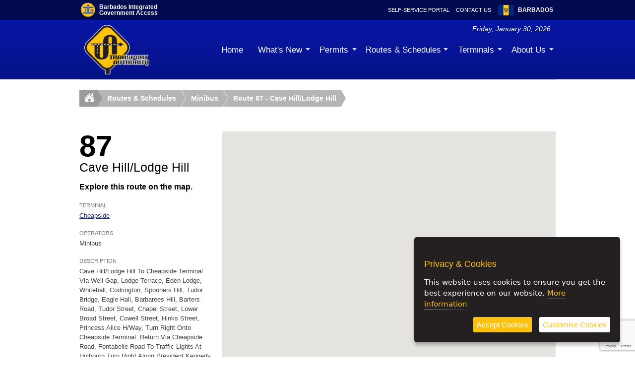

--- FILE ---
content_type: text/html; charset=utf-8
request_url: https://ta.gov.bb/Routes/Minibus/87/
body_size: 6752
content:


<!DOCTYPE html PUBLIC "-//W3C//DTD XHTML 1.0 Transitional//EN" "http://www.w3.org/TR/xhtml1/DTD/xhtml1-transitional.dtd">

<html xmlns="http://www.w3.org/1999/xhtml">
<head>
    <!-- Google tag (gtag.js) -->
<script async src="https://www.googletagmanager.com/gtag/js?id=G-TJX2HCW0L1"></script>
<script>
    window.dataLayer = window.dataLayer || [];
    function gtag() { dataLayer.push(arguments); }
    gtag('js', new Date());

    gtag('config', 'G-TJX2HCW0L1');
</script>
<title>
	Route 87 - Cave Hill/Lodge Hill / Transport Authority
</title><link href="/Css/Styles.css?03282020" rel="stylesheet" type="text/css" /><link href="/Css/Core.css" rel="stylesheet" type="text/css" /><link href="/Css/Buttons.css" rel="stylesheet" type="text/css" /><link href="/css/dropdown/dropdown.linear.columnar.css" media="screen" rel="stylesheet" type="text/css" /><link href="/css/dropdown/themes/top/default.ultimate.css" media="screen" rel="stylesheet" type="text/css" /><link rel="stylesheet" type="text/css" href="/css/ui-lightness/jquery-ui-1.10.4.custom.css" media="screen" /><link type="text/css" rel="Stylesheet" href="/fontawesome/css/all.css" /><link href="/Css/jquery.mmenu.all.css" rel="stylesheet" /><link rel="apple-touch-icon" sizes="57x57" href="/apple-icon-57x57.png" /><link rel="apple-touch-icon" sizes="60x60" href="/apple-icon-60x60.png" /><link rel="apple-touch-icon" sizes="72x72" href="/apple-icon-72x72.png" /><link rel="apple-touch-icon" sizes="76x76" href="/apple-icon-76x76.png" /><link rel="apple-touch-icon" sizes="114x114" href="/apple-icon-114x114.png" /><link rel="apple-touch-icon" sizes="120x120" href="/apple-icon-120x120.png" /><link rel="apple-touch-icon" sizes="144x144" href="/apple-icon-144x144.png" /><link rel="apple-touch-icon" sizes="152x152" href="/apple-icon-152x152.png" /><link rel="apple-touch-icon" sizes="180x180" href="/apple-icon-180x180.png" /><link rel="icon" type="image/png" sizes="192x192" href="/android-icon-192x192.png" /><link rel="icon" type="image/png" sizes="32x32" href="/favicon-32x32.png" /><link rel="icon" type="image/png" sizes="96x96" href="/favicon-96x96.png" /><link rel="icon" type="image/png" sizes="16x16" href="/favicon-16x16.png" /><link rel="manifest" href="/manifest.json" /><link rel="shortcut icon" href="/favicon.ico" type="image/x-icon" /><link rel="icon" href="/favicon.ico" type="image/x-icon" />
<script src="/Js/jquery.min.js" type="text/javascript"></script>
<script src="/Js/jquery-ui-1.10.3.custom.min.js" type="text/javascript"></script>
<script src="/Js/core.js" type="text/javascript"></script>
<script src="/js/jquery.maskedinput.min.js" type="text/javascript"></script>
<script src="/Js/jquery.ihavecookies.min.js" type="text/javascript"></script>
      <script type="text/javascript">var privacy_policy_url = "/Privacy/";</script>
<meta name="apple-mobile-web-app-capable" content="yes" /><meta http-equiv="HandheldFriendly" content="true" /><meta name="viewport" content="width=device-width, initial-scale=1, maximum-scale=1,user-scalable=false" />
<script type="text/javascript" src="/js/jquery.sticky.js"></script>
<script type="text/javascript">
    $(document).ready(function () {
        $(".main .explore-column").sticky({ topSpacing: -34, bottomSpacing: 264 });
        $(".gallery .photo a").fancybox({
            type: "image",
            helpers: {
                title: {
                    type: 'float'
                }
            }
        });
        $('.video a').fancybox({
            padding: 0,
            openEffect: 'none',
            closeEffect: 'none',
            helpers: {
                media: {}
            }
        });
    });
</script>
 
<script type="text/javascript" src="https://maps.googleapis.com/maps/api/js?key=AIzaSyCehMy21DqA6qC6cXafvk3EA2owxNs0CaA&sensor=false"></script>
<script type="text/javascript">
    var route = "87";
    var operator = "Minibus";
    var app_path = "/";
</script>
<script type="text/javascript">
    // USED: http://gmaps-samples-v3.googlecode.com/svn/trunk/geocoder/getlatlng.html to get lat long values
    var geocoder;
    var map;
    var infowindow = new google.maps.InfoWindow();
    var marker;
    var polylines = [];
    var markers = new Object();
    var loaded = false;
    var timeout = null;
    $(document).ready(function () {
        var latlng = new google.maps.LatLng(13.193887, -59.543198); // barbados
        geocoder = new google.maps.Geocoder();
        var myOptions = {
            center: latlng,
            zoom: 11,
            mapTypeId: google.maps.MapTypeId.TERRAIN
        };
        map = new google.maps.Map(document.getElementById("map_canvas"),
            myOptions);
        LoadRoute();  

    });

    function Refresh() {
        LoadRoute();
    }

    function clearOverlays() {
        if (markers) {
            for (i in markers) {
                markers[i].setMap(null);
            }
            markers = new Object();
        }
        if (polylines) {
            for (var i = 0; i < polylines.length; i++) {
                polylines[i].setMap(null);
            }
            polylines = [];
        }
    }

    function LoadRoute() {
        clearOverlays();
        loaded = false;
        var bounds = new google.maps.LatLngBounds();
        setTimeout(function () {
            TransportAuthority.Website.Methods.GetRoute(route, operator, function (result, userContext, methodName) {
                clearOverlays();
                // load the route                
                if (result.Points && result.Points.length > 0) {
                    for (var i = 0; i < result.Points.length; i++) {
                        // process and draw the route
                        var points = [];
                        for (var x = 0; x < result.Points[i].length; x++) {
                            points[points.length] = new google.maps.LatLng(result.Points[i][x].lat, result.Points[i][x].lng);
                        }
                        polylines[polylines.length] = drawPoints(points);
                    }
                }

                if (result.Stops && result.Stops.length > 0) {
                    for (var i = 0; i < result.Stops.length; i++) {
                        var s = result.Stops[i];
                        var lat = s.lat;
                        var long = s.lng;
                        var id = s.id;
                        var name = "Stop #" + id;
                        if (lat != "" && long != "" && lat != "0" && long != "0") {
                            var latlng = new google.maps.LatLng(parseFloat(lat), parseFloat(long));
                            markers[id] = createMarker(name, latlng, (s.has_shed ? "Has Shed" : "No Shed"), s.photo, id, s.direction);
                            if (!loaded) {
                                bounds.extend(latlng);
                            }
                        }
                    }
                    if (!loaded && result.Stops.length > 0) {
                        loaded = true;
                        map.fitBounds(bounds);
                    }
                }
            }, function () { }, null);

        }, 500);
    }

    function drawPoints(points) {
        var polyline = new google.maps.Polyline({
            strokeColor: "#ffc20e",
            strokeOpacity: 0.8,
            strokeWeight: 5,
            path: points,
            clickable: false
        });
        polyline.setMap(map);
        return polyline;
    }


    var blueIcon = new google.maps.MarkerImage(app_path+"images/maps/busstop.png",
    // This marker is 20 pixels wide by 32 pixels tall.
  new google.maps.Size(32, 32),
    // The origin for this image is 0,0.
  new google.maps.Point(0, 0));
    var yellowIcon = new google.maps.MarkerImage(app_path +"images/maps/busstop.png",
    // This marker is 20 pixels wide by 32 pixels tall.
  new google.maps.Size(32, 32),
    // The origin for this image is 0,0.
  new google.maps.Point(0, 0));





    function createMarker(name, latlng, shed, photo, id, direction) {
        var marker = new google.maps.Marker({ position: latlng, map: map, animation: google.maps.Animation.DROP, icon: (direction == "To City" ? blueIcon : yellowIcon) });
        return marker;
    }
    </script>


  <script type="text/javascript">
      $(function () {
          $('body').ihavecookies({
              title: "Privacy & Cookies",
              message: "This website uses cookies to ensure you get the best experience on our website.",
              link: privacy_policy_url,
              cookieTypes: []
          });
          if ($("#notice-window").length > 0) {
              $.fancybox.open({ src: "#notice-window" });
          }
      });
		</script>
</head>
<body>

    <form method="post" action="./Route.aspx?op=Minibus&amp;rte=87" id="form1">
<div class="aspNetHidden">
<input type="hidden" name="__EVENTTARGET" id="__EVENTTARGET" value="" />
<input type="hidden" name="__EVENTARGUMENT" id="__EVENTARGUMENT" value="" />
<input type="hidden" name="__VIEWSTATE" id="__VIEWSTATE" value="/wEPDwUKLTE4NzMwMzY0NmRklgFm146pzAPsXNoSxg0T2IQvESb/jwe5neHuXvIFjL8=" />
</div>

<script type="text/javascript">
//<![CDATA[
var theForm = document.forms['form1'];
if (!theForm) {
    theForm = document.form1;
}
function __doPostBack(eventTarget, eventArgument) {
    if (!theForm.onsubmit || (theForm.onsubmit() != false)) {
        theForm.__EVENTTARGET.value = eventTarget;
        theForm.__EVENTARGUMENT.value = eventArgument;
        theForm.submit();
    }
}
//]]>
</script>


<script src="/WebResource.axd?d=b-pUP427OX2s5ESKq1GvTitAqdRhFeAORMD777PvZJIXl5c-vqWNicH2YO4mHE4ySXkskki_Eh6NYoYoK0wz7KC7kG21t56HLlUoEn32-qg1&amp;t=638901392248157332" type="text/javascript"></script>


<script src="/ScriptResource.axd?d=-RbC8SGyx2WecnrltE2aEblYDZtBsRyLpeZgATUHeGDyudV8cd36GWwzOw0LS8IabbFLOXiU0FDQGcqJvst2_s_bBzsd6fKr6XBlB4aqXVTEphmtkSSgrbRDLzjqB59f-EOijvnZqen4qcXAKELWZnATH_F-58JhY2KkX3Gae9M1&amp;t=5c0e0825" type="text/javascript"></script>
<script src="/ScriptResource.axd?d=liC5L47Kfg_QH1AH_YvLer29EjPfgcTZYQWFe4BpL8MGEzGF2HZnrVhP2bVHI9RJY6G3qgVovnu2gMm4Q__n66RqK25xumiacia430DIdG1A1AVmg7gI8mXVo1JaO90kl8RwUefLl04bM9io2QZNQQvfI-fABqD1gEdrBCULy4jzvPUnAGnBz7l7HIiw1KQf0&amp;t=5c0e0825" type="text/javascript"></script>
<script src="/Methods.asmx/js" type="text/javascript"></script>
<div class="aspNetHidden">

	<input type="hidden" name="__VIEWSTATEGENERATOR" id="__VIEWSTATEGENERATOR" value="9544EEF8" />
</div>
       <script type="text/javascript">
//<![CDATA[
Sys.WebForms.PageRequestManager._initialize('ctl00$ctl00$scriptManager', 'form1', [], [], [], 90, 'ctl00$ctl00');
//]]>
</script>

    <div id="the_body">
         <div style="display:none;">
    	<nav id="menu">
				<ul>
					      <li><a href="/">Home</a></li>
    <li><a href="/News/">What's New</a><ul><li><a href='/News/Featured' target=''>Featured</a></li><li><a href='/News/Improvements' target=''>Improving Transportation</a></li><li><a href='/News/Latest' target=''>Latest News</a></li><li><a href='/News/Status' target=''>Status Updates</a></li></ul></li>
                    <li><a href="/Permits/">Permits</a><ul><li><a href='/Permits/Apply' target=''>Apply for New Permit</a></li><li><a href='/Permits/Transfer' target=''>Transfer an Existing Permit</a></li><li><a href='/Permits/Status/' target=''>Check Application Status</a></li><li><a href='/Permits/Downloads/' target=''>Downloads & Forms</a></li></ul></li>
    <li><a href="/Routes/">Routes & Schedules</a><ul><li><a href='/Routes/Minibus' target=''>Minibus</a></li><li><a href='/Routes/RouteTaxis' target=''>Route Taxis</a></li><li><a href='https://www.transportboard.com/route-finder/' target='_blank'>Transport Board</a></li></ul></li>
    <li><a href="/Terminals/">Terminals</a><ul><li><a href='/Terminals/Cheapside' target=''>Cheapside Terminal</a></li><li><a href='/Terminals/ConstitutionRiver' target=''>Constitution River Terminal</a></li><li><a href='/Terminals/FairchildStreet' target=''>Fairchild Street Terminal</a></li><li><a href='/Terminals/Oistins' target=''>Oistins Loading Area</a></li><li><a href='/Terminals/PrincessAlice' target=''>Princess Alice Terminal</a></li><li><a href='/Terminals/ProbynStreet/' target=''>Probyn Street Loading Area</a></li><li><a href='/Terminals/Speightstown' target=''>Speightstown Terminal</a></li></ul></li>
   
        <li><a href="/About/">About Us</a><ul><li><a href='/About/Annual-Reports' target=''>Annual Reports</a></li><li><a href='/About/Mandate' target=''>The Mandate</a></li><li><a href='/About/Act' target=''>Transport Authority Act</a></li><li><a href='/Contact' target=''>Contact Us</a></li></ul></li> 
                    <li><a href="/Contact/">Contact Us</a></li> 
				</ul>
			</nav></div>
    <div class="banner"><div class="wrapper">
     <div class="barbados"><a href="http://www.gov.bb" class="big" target="_blank"><img src="/images/big-logo.png" class="big" alt="Barbados Barbados Integrated Government" /><span class="biga">Barbados Integrated Government Access</span></a></div>
      <div class="flag"><span>BARBADOS</span></div> 
   <div class="toplinks"><ul>
   <!--  <li><a href="/">Home</a></li>
    <li><a href="/Help/">Help &amp; FAQs</a></li>
    <li><a href="/About/">About</a></li>
    <li><a href="/Contact/">Contact</a></li>-->
       <li><a class="menu" href="http://selfservice.ta.gov.bb" target="_blank">Self-Service Portal</a></li>
       <li><a class="menu" href="/Contact/">Contact Us</a></li>
   
    </ul></div>
    </div></div>
    <div class="header"><div class="wrapper">
    <div class="logo"><a class="menu" href="/"><img src="/images/logo.png"></a></div>
         <a href="#menu" id="hamburger"></a>
    <div class="date">Friday, January 30, 2026</div>
    <div class="time">2:10 PM</div>    
    <div class="top-menu">
    <ul class="dropdown dropdown-horizontal">    
        <li class="menu"><a class="menu" href="/">Home</a></li>
    <li class="menu dropdown dir"><a class="menu dir" href="/News/">What's New</a><ul><li><a href='/News/Featured' target=''>Featured</a></li><li><a href='/News/Improvements' target=''>Improving Transportation</a></li><li><a href='/News/Latest' target=''>Latest News</a></li><li><a href='/News/Status' target=''>Status Updates</a></li></ul></li>
         <li class="menu dropdown dir"><a class="menu dir" href="/Permits/">Permits</a><ul><li><a href='/Permits/Apply' target=''>Apply for New Permit</a></li><li><a href='/Permits/Transfer' target=''>Transfer an Existing Permit</a></li><li><a href='/Permits/Status/' target=''>Check Application Status</a></li><li><a href='/Permits/Downloads/' target=''>Downloads & Forms</a></li></ul></li>
    <li class="menu dropdown dir"><a class="menu dir" href="/Routes/">Routes & Schedules</a><ul><li><a href='/Routes/Minibus' target=''>Minibus</a></li><li><a href='/Routes/RouteTaxis' target=''>Route Taxis</a></li><li><a href='https://www.transportboard.com/route-finder/' target='_blank'>Transport Board</a></li></ul></li>

    <li class="menu dropdown dir"><a class="menu dir" href="/Terminals/">Terminals</a><ul><li><a href='/Terminals/Cheapside' target=''>Cheapside Terminal</a></li><li><a href='/Terminals/ConstitutionRiver' target=''>Constitution River Terminal</a></li><li><a href='/Terminals/FairchildStreet' target=''>Fairchild Street Terminal</a></li><li><a href='/Terminals/Oistins' target=''>Oistins Loading Area</a></li><li><a href='/Terminals/PrincessAlice' target=''>Princess Alice Terminal</a></li><li><a href='/Terminals/ProbynStreet/' target=''>Probyn Street Loading Area</a></li><li><a href='/Terminals/Speightstown' target=''>Speightstown Terminal</a></li></ul></li>
     

        <li class="menu dropdown dir"><a class="menu dir" href="/About/">About Us</a><ul><li><a href='/About/Annual-Reports' target=''>Annual Reports</a></li><li><a href='/About/Mandate' target=''>The Mandate</a></li><li><a href='/About/Act' target=''>Transport Authority Act</a></li><li><a href='/Contact' target=''>Contact Us</a></li></ul></li>
    </ul>
    </div>
    </div>
    </div>
  
    <div id="the_content" class="content">
        
<div class="regular_page">
 
<div class="page-content routes">
 
     <div class="content_page_heading">
    <div id="breadcrumbs"><ul><li class="icon home"><a class="icon" href="/"><img src="/images/home.png" align="left" /></a></li><li class='first'><a href='/Routes/' title="Routes & Schedules">Routes & Schedules</a></li><li><a href='/Routes/Minibus/' title="Minibus">Minibus</a></li><li class='last'><a href='/Routes/Minibus/87/' title="Route 87 - Cave Hill/Lodge Hill">Route 87 - Cave Hill/Lodge Hill</a></li></ul><div class="clear"></div></div>                 
    </div>

<div class="content_area no-explore routes">
<div class="content_area_container"> 


<div class="content_page">

  
<div class="page_text"></div>




<div id="routepage">
<div class="routemap">
<div id="map_canvas"></div>
<div class="route_canvas">
<h2><span class='number'>87</span><span class='name'>Cave Hill/Lodge Hill</span></h2>
<p class="explore"><b>Explore this route on the map.</b></p>

<div class="row terminal"><div class="label">Terminal</div><div class="input"><a href='/Terminals/Cheapside/'>Cheapside</a></div></div>
<div class="row operators"><div class="label">Operators</div><div class="input">Minibus</div></div>
<div class="row description"><div class="label">Description</div><div class="input">Cave Hill/Lodge Hill To Cheapside Terminal Via Well Gap, Lodge Terrace, Eden Lodge, Whitehall, Codrington, Spooners Hill, Tudor Bridge, Eagle Hall, Barbarees Hill, Barters Road, Tudor Street, Chapel Street, Lower Broad Street, Cowell Street, Hinks Street, Princess Alice H/Way, Turn Right Onto Cheapside Terminal. Return Via Cheapside Road, Fontabelle Road To Traffic Lights At Holbourn Turn Right Along President Kennedy Drive Onto Eagle Hall</div></div>
<div class="more"><a href="/Routes/Minibus/">&larr; See All Routes</a></div>
    
</div>
     
<div class="clear"></div>
</div>
</div>



</div>
</div>
</div>

</div>
<div class="clear"></div>
</div>

        </div>
        <div class="footer"><div class="wrapper">
        <div class="menu"><ul>
        <li><a href="/">Home</a></li>
        <li><a href="/News/">What's New</a></li>
            <li><a href="/Permits/">Permits</a></li>
        <li><a href="/Routes/">Routes &amp; Schedules</a></li>
      
        <li><a href="/Terminals/">Terminals</a></li>
    
            <li><a href="/About/">About Us</a></li>
        <li><a href="/Contact/">Contact Us</a></li>
        </ul></div>
        
        
        <div class="copyright">&copy; 2026 Transport Authority. All rights reserved. &nbsp;<a href="/Terms/">Terms &amp; Conditions</a> &nbsp;|&nbsp; <a href="/Privacy/">Privacy &amp; Cookies</a> <!-- &nbsp;|&nbsp; <a href="/Sitemap/">Sitemap</a>--></div>
        <div class="social-media"><ul>
        <li><a target="_blank" href="https://www.facebook.com/TransportAuthorityBarbados"><img src="/images/facebook.png" /></a></li>
        <li><a target="_blank" href="https://www.twitter.com/Transport246"><img src="/images/twitter.png" /></a></li>
        <li><a target="_blank" href="https://www.instagram.com/TransportAuthorityBarbados"><img src="/images/instagram.png" /></a></li>
        <!--<li><a href="#"><img src="/images/youtube.png" /></a></li>-->
                                  </ul></div>
        <div class="clear"></div>
        </div></div>
    </div>
            <script src="https://www.google.com/recaptcha/api.js?render=6LeZZAosAAAAAKsTY5hI0FzFChmGX6s0ht2lC6kN"></script>
        <script src="/Js/jquery.mmenu.all.js" type="text/javascript"></script>
        <script type="text/javascript">
            var recaptcha_key = "6LeZZAosAAAAAKsTY5hI0FzFChmGX6s0ht2lC6kN";
              document.addEventListener(
                "DOMContentLoaded", () => {
            $('nav#menu').mmenu();
             });
        </script>
    </form>
</body>
</html>


--- FILE ---
content_type: text/html; charset=utf-8
request_url: https://www.google.com/recaptcha/api2/anchor?ar=1&k=6LeZZAosAAAAAKsTY5hI0FzFChmGX6s0ht2lC6kN&co=aHR0cHM6Ly90YS5nb3YuYmI6NDQz&hl=en&v=N67nZn4AqZkNcbeMu4prBgzg&size=invisible&anchor-ms=20000&execute-ms=30000&cb=qkspkj18xdd5
body_size: 48681
content:
<!DOCTYPE HTML><html dir="ltr" lang="en"><head><meta http-equiv="Content-Type" content="text/html; charset=UTF-8">
<meta http-equiv="X-UA-Compatible" content="IE=edge">
<title>reCAPTCHA</title>
<style type="text/css">
/* cyrillic-ext */
@font-face {
  font-family: 'Roboto';
  font-style: normal;
  font-weight: 400;
  font-stretch: 100%;
  src: url(//fonts.gstatic.com/s/roboto/v48/KFO7CnqEu92Fr1ME7kSn66aGLdTylUAMa3GUBHMdazTgWw.woff2) format('woff2');
  unicode-range: U+0460-052F, U+1C80-1C8A, U+20B4, U+2DE0-2DFF, U+A640-A69F, U+FE2E-FE2F;
}
/* cyrillic */
@font-face {
  font-family: 'Roboto';
  font-style: normal;
  font-weight: 400;
  font-stretch: 100%;
  src: url(//fonts.gstatic.com/s/roboto/v48/KFO7CnqEu92Fr1ME7kSn66aGLdTylUAMa3iUBHMdazTgWw.woff2) format('woff2');
  unicode-range: U+0301, U+0400-045F, U+0490-0491, U+04B0-04B1, U+2116;
}
/* greek-ext */
@font-face {
  font-family: 'Roboto';
  font-style: normal;
  font-weight: 400;
  font-stretch: 100%;
  src: url(//fonts.gstatic.com/s/roboto/v48/KFO7CnqEu92Fr1ME7kSn66aGLdTylUAMa3CUBHMdazTgWw.woff2) format('woff2');
  unicode-range: U+1F00-1FFF;
}
/* greek */
@font-face {
  font-family: 'Roboto';
  font-style: normal;
  font-weight: 400;
  font-stretch: 100%;
  src: url(//fonts.gstatic.com/s/roboto/v48/KFO7CnqEu92Fr1ME7kSn66aGLdTylUAMa3-UBHMdazTgWw.woff2) format('woff2');
  unicode-range: U+0370-0377, U+037A-037F, U+0384-038A, U+038C, U+038E-03A1, U+03A3-03FF;
}
/* math */
@font-face {
  font-family: 'Roboto';
  font-style: normal;
  font-weight: 400;
  font-stretch: 100%;
  src: url(//fonts.gstatic.com/s/roboto/v48/KFO7CnqEu92Fr1ME7kSn66aGLdTylUAMawCUBHMdazTgWw.woff2) format('woff2');
  unicode-range: U+0302-0303, U+0305, U+0307-0308, U+0310, U+0312, U+0315, U+031A, U+0326-0327, U+032C, U+032F-0330, U+0332-0333, U+0338, U+033A, U+0346, U+034D, U+0391-03A1, U+03A3-03A9, U+03B1-03C9, U+03D1, U+03D5-03D6, U+03F0-03F1, U+03F4-03F5, U+2016-2017, U+2034-2038, U+203C, U+2040, U+2043, U+2047, U+2050, U+2057, U+205F, U+2070-2071, U+2074-208E, U+2090-209C, U+20D0-20DC, U+20E1, U+20E5-20EF, U+2100-2112, U+2114-2115, U+2117-2121, U+2123-214F, U+2190, U+2192, U+2194-21AE, U+21B0-21E5, U+21F1-21F2, U+21F4-2211, U+2213-2214, U+2216-22FF, U+2308-230B, U+2310, U+2319, U+231C-2321, U+2336-237A, U+237C, U+2395, U+239B-23B7, U+23D0, U+23DC-23E1, U+2474-2475, U+25AF, U+25B3, U+25B7, U+25BD, U+25C1, U+25CA, U+25CC, U+25FB, U+266D-266F, U+27C0-27FF, U+2900-2AFF, U+2B0E-2B11, U+2B30-2B4C, U+2BFE, U+3030, U+FF5B, U+FF5D, U+1D400-1D7FF, U+1EE00-1EEFF;
}
/* symbols */
@font-face {
  font-family: 'Roboto';
  font-style: normal;
  font-weight: 400;
  font-stretch: 100%;
  src: url(//fonts.gstatic.com/s/roboto/v48/KFO7CnqEu92Fr1ME7kSn66aGLdTylUAMaxKUBHMdazTgWw.woff2) format('woff2');
  unicode-range: U+0001-000C, U+000E-001F, U+007F-009F, U+20DD-20E0, U+20E2-20E4, U+2150-218F, U+2190, U+2192, U+2194-2199, U+21AF, U+21E6-21F0, U+21F3, U+2218-2219, U+2299, U+22C4-22C6, U+2300-243F, U+2440-244A, U+2460-24FF, U+25A0-27BF, U+2800-28FF, U+2921-2922, U+2981, U+29BF, U+29EB, U+2B00-2BFF, U+4DC0-4DFF, U+FFF9-FFFB, U+10140-1018E, U+10190-1019C, U+101A0, U+101D0-101FD, U+102E0-102FB, U+10E60-10E7E, U+1D2C0-1D2D3, U+1D2E0-1D37F, U+1F000-1F0FF, U+1F100-1F1AD, U+1F1E6-1F1FF, U+1F30D-1F30F, U+1F315, U+1F31C, U+1F31E, U+1F320-1F32C, U+1F336, U+1F378, U+1F37D, U+1F382, U+1F393-1F39F, U+1F3A7-1F3A8, U+1F3AC-1F3AF, U+1F3C2, U+1F3C4-1F3C6, U+1F3CA-1F3CE, U+1F3D4-1F3E0, U+1F3ED, U+1F3F1-1F3F3, U+1F3F5-1F3F7, U+1F408, U+1F415, U+1F41F, U+1F426, U+1F43F, U+1F441-1F442, U+1F444, U+1F446-1F449, U+1F44C-1F44E, U+1F453, U+1F46A, U+1F47D, U+1F4A3, U+1F4B0, U+1F4B3, U+1F4B9, U+1F4BB, U+1F4BF, U+1F4C8-1F4CB, U+1F4D6, U+1F4DA, U+1F4DF, U+1F4E3-1F4E6, U+1F4EA-1F4ED, U+1F4F7, U+1F4F9-1F4FB, U+1F4FD-1F4FE, U+1F503, U+1F507-1F50B, U+1F50D, U+1F512-1F513, U+1F53E-1F54A, U+1F54F-1F5FA, U+1F610, U+1F650-1F67F, U+1F687, U+1F68D, U+1F691, U+1F694, U+1F698, U+1F6AD, U+1F6B2, U+1F6B9-1F6BA, U+1F6BC, U+1F6C6-1F6CF, U+1F6D3-1F6D7, U+1F6E0-1F6EA, U+1F6F0-1F6F3, U+1F6F7-1F6FC, U+1F700-1F7FF, U+1F800-1F80B, U+1F810-1F847, U+1F850-1F859, U+1F860-1F887, U+1F890-1F8AD, U+1F8B0-1F8BB, U+1F8C0-1F8C1, U+1F900-1F90B, U+1F93B, U+1F946, U+1F984, U+1F996, U+1F9E9, U+1FA00-1FA6F, U+1FA70-1FA7C, U+1FA80-1FA89, U+1FA8F-1FAC6, U+1FACE-1FADC, U+1FADF-1FAE9, U+1FAF0-1FAF8, U+1FB00-1FBFF;
}
/* vietnamese */
@font-face {
  font-family: 'Roboto';
  font-style: normal;
  font-weight: 400;
  font-stretch: 100%;
  src: url(//fonts.gstatic.com/s/roboto/v48/KFO7CnqEu92Fr1ME7kSn66aGLdTylUAMa3OUBHMdazTgWw.woff2) format('woff2');
  unicode-range: U+0102-0103, U+0110-0111, U+0128-0129, U+0168-0169, U+01A0-01A1, U+01AF-01B0, U+0300-0301, U+0303-0304, U+0308-0309, U+0323, U+0329, U+1EA0-1EF9, U+20AB;
}
/* latin-ext */
@font-face {
  font-family: 'Roboto';
  font-style: normal;
  font-weight: 400;
  font-stretch: 100%;
  src: url(//fonts.gstatic.com/s/roboto/v48/KFO7CnqEu92Fr1ME7kSn66aGLdTylUAMa3KUBHMdazTgWw.woff2) format('woff2');
  unicode-range: U+0100-02BA, U+02BD-02C5, U+02C7-02CC, U+02CE-02D7, U+02DD-02FF, U+0304, U+0308, U+0329, U+1D00-1DBF, U+1E00-1E9F, U+1EF2-1EFF, U+2020, U+20A0-20AB, U+20AD-20C0, U+2113, U+2C60-2C7F, U+A720-A7FF;
}
/* latin */
@font-face {
  font-family: 'Roboto';
  font-style: normal;
  font-weight: 400;
  font-stretch: 100%;
  src: url(//fonts.gstatic.com/s/roboto/v48/KFO7CnqEu92Fr1ME7kSn66aGLdTylUAMa3yUBHMdazQ.woff2) format('woff2');
  unicode-range: U+0000-00FF, U+0131, U+0152-0153, U+02BB-02BC, U+02C6, U+02DA, U+02DC, U+0304, U+0308, U+0329, U+2000-206F, U+20AC, U+2122, U+2191, U+2193, U+2212, U+2215, U+FEFF, U+FFFD;
}
/* cyrillic-ext */
@font-face {
  font-family: 'Roboto';
  font-style: normal;
  font-weight: 500;
  font-stretch: 100%;
  src: url(//fonts.gstatic.com/s/roboto/v48/KFO7CnqEu92Fr1ME7kSn66aGLdTylUAMa3GUBHMdazTgWw.woff2) format('woff2');
  unicode-range: U+0460-052F, U+1C80-1C8A, U+20B4, U+2DE0-2DFF, U+A640-A69F, U+FE2E-FE2F;
}
/* cyrillic */
@font-face {
  font-family: 'Roboto';
  font-style: normal;
  font-weight: 500;
  font-stretch: 100%;
  src: url(//fonts.gstatic.com/s/roboto/v48/KFO7CnqEu92Fr1ME7kSn66aGLdTylUAMa3iUBHMdazTgWw.woff2) format('woff2');
  unicode-range: U+0301, U+0400-045F, U+0490-0491, U+04B0-04B1, U+2116;
}
/* greek-ext */
@font-face {
  font-family: 'Roboto';
  font-style: normal;
  font-weight: 500;
  font-stretch: 100%;
  src: url(//fonts.gstatic.com/s/roboto/v48/KFO7CnqEu92Fr1ME7kSn66aGLdTylUAMa3CUBHMdazTgWw.woff2) format('woff2');
  unicode-range: U+1F00-1FFF;
}
/* greek */
@font-face {
  font-family: 'Roboto';
  font-style: normal;
  font-weight: 500;
  font-stretch: 100%;
  src: url(//fonts.gstatic.com/s/roboto/v48/KFO7CnqEu92Fr1ME7kSn66aGLdTylUAMa3-UBHMdazTgWw.woff2) format('woff2');
  unicode-range: U+0370-0377, U+037A-037F, U+0384-038A, U+038C, U+038E-03A1, U+03A3-03FF;
}
/* math */
@font-face {
  font-family: 'Roboto';
  font-style: normal;
  font-weight: 500;
  font-stretch: 100%;
  src: url(//fonts.gstatic.com/s/roboto/v48/KFO7CnqEu92Fr1ME7kSn66aGLdTylUAMawCUBHMdazTgWw.woff2) format('woff2');
  unicode-range: U+0302-0303, U+0305, U+0307-0308, U+0310, U+0312, U+0315, U+031A, U+0326-0327, U+032C, U+032F-0330, U+0332-0333, U+0338, U+033A, U+0346, U+034D, U+0391-03A1, U+03A3-03A9, U+03B1-03C9, U+03D1, U+03D5-03D6, U+03F0-03F1, U+03F4-03F5, U+2016-2017, U+2034-2038, U+203C, U+2040, U+2043, U+2047, U+2050, U+2057, U+205F, U+2070-2071, U+2074-208E, U+2090-209C, U+20D0-20DC, U+20E1, U+20E5-20EF, U+2100-2112, U+2114-2115, U+2117-2121, U+2123-214F, U+2190, U+2192, U+2194-21AE, U+21B0-21E5, U+21F1-21F2, U+21F4-2211, U+2213-2214, U+2216-22FF, U+2308-230B, U+2310, U+2319, U+231C-2321, U+2336-237A, U+237C, U+2395, U+239B-23B7, U+23D0, U+23DC-23E1, U+2474-2475, U+25AF, U+25B3, U+25B7, U+25BD, U+25C1, U+25CA, U+25CC, U+25FB, U+266D-266F, U+27C0-27FF, U+2900-2AFF, U+2B0E-2B11, U+2B30-2B4C, U+2BFE, U+3030, U+FF5B, U+FF5D, U+1D400-1D7FF, U+1EE00-1EEFF;
}
/* symbols */
@font-face {
  font-family: 'Roboto';
  font-style: normal;
  font-weight: 500;
  font-stretch: 100%;
  src: url(//fonts.gstatic.com/s/roboto/v48/KFO7CnqEu92Fr1ME7kSn66aGLdTylUAMaxKUBHMdazTgWw.woff2) format('woff2');
  unicode-range: U+0001-000C, U+000E-001F, U+007F-009F, U+20DD-20E0, U+20E2-20E4, U+2150-218F, U+2190, U+2192, U+2194-2199, U+21AF, U+21E6-21F0, U+21F3, U+2218-2219, U+2299, U+22C4-22C6, U+2300-243F, U+2440-244A, U+2460-24FF, U+25A0-27BF, U+2800-28FF, U+2921-2922, U+2981, U+29BF, U+29EB, U+2B00-2BFF, U+4DC0-4DFF, U+FFF9-FFFB, U+10140-1018E, U+10190-1019C, U+101A0, U+101D0-101FD, U+102E0-102FB, U+10E60-10E7E, U+1D2C0-1D2D3, U+1D2E0-1D37F, U+1F000-1F0FF, U+1F100-1F1AD, U+1F1E6-1F1FF, U+1F30D-1F30F, U+1F315, U+1F31C, U+1F31E, U+1F320-1F32C, U+1F336, U+1F378, U+1F37D, U+1F382, U+1F393-1F39F, U+1F3A7-1F3A8, U+1F3AC-1F3AF, U+1F3C2, U+1F3C4-1F3C6, U+1F3CA-1F3CE, U+1F3D4-1F3E0, U+1F3ED, U+1F3F1-1F3F3, U+1F3F5-1F3F7, U+1F408, U+1F415, U+1F41F, U+1F426, U+1F43F, U+1F441-1F442, U+1F444, U+1F446-1F449, U+1F44C-1F44E, U+1F453, U+1F46A, U+1F47D, U+1F4A3, U+1F4B0, U+1F4B3, U+1F4B9, U+1F4BB, U+1F4BF, U+1F4C8-1F4CB, U+1F4D6, U+1F4DA, U+1F4DF, U+1F4E3-1F4E6, U+1F4EA-1F4ED, U+1F4F7, U+1F4F9-1F4FB, U+1F4FD-1F4FE, U+1F503, U+1F507-1F50B, U+1F50D, U+1F512-1F513, U+1F53E-1F54A, U+1F54F-1F5FA, U+1F610, U+1F650-1F67F, U+1F687, U+1F68D, U+1F691, U+1F694, U+1F698, U+1F6AD, U+1F6B2, U+1F6B9-1F6BA, U+1F6BC, U+1F6C6-1F6CF, U+1F6D3-1F6D7, U+1F6E0-1F6EA, U+1F6F0-1F6F3, U+1F6F7-1F6FC, U+1F700-1F7FF, U+1F800-1F80B, U+1F810-1F847, U+1F850-1F859, U+1F860-1F887, U+1F890-1F8AD, U+1F8B0-1F8BB, U+1F8C0-1F8C1, U+1F900-1F90B, U+1F93B, U+1F946, U+1F984, U+1F996, U+1F9E9, U+1FA00-1FA6F, U+1FA70-1FA7C, U+1FA80-1FA89, U+1FA8F-1FAC6, U+1FACE-1FADC, U+1FADF-1FAE9, U+1FAF0-1FAF8, U+1FB00-1FBFF;
}
/* vietnamese */
@font-face {
  font-family: 'Roboto';
  font-style: normal;
  font-weight: 500;
  font-stretch: 100%;
  src: url(//fonts.gstatic.com/s/roboto/v48/KFO7CnqEu92Fr1ME7kSn66aGLdTylUAMa3OUBHMdazTgWw.woff2) format('woff2');
  unicode-range: U+0102-0103, U+0110-0111, U+0128-0129, U+0168-0169, U+01A0-01A1, U+01AF-01B0, U+0300-0301, U+0303-0304, U+0308-0309, U+0323, U+0329, U+1EA0-1EF9, U+20AB;
}
/* latin-ext */
@font-face {
  font-family: 'Roboto';
  font-style: normal;
  font-weight: 500;
  font-stretch: 100%;
  src: url(//fonts.gstatic.com/s/roboto/v48/KFO7CnqEu92Fr1ME7kSn66aGLdTylUAMa3KUBHMdazTgWw.woff2) format('woff2');
  unicode-range: U+0100-02BA, U+02BD-02C5, U+02C7-02CC, U+02CE-02D7, U+02DD-02FF, U+0304, U+0308, U+0329, U+1D00-1DBF, U+1E00-1E9F, U+1EF2-1EFF, U+2020, U+20A0-20AB, U+20AD-20C0, U+2113, U+2C60-2C7F, U+A720-A7FF;
}
/* latin */
@font-face {
  font-family: 'Roboto';
  font-style: normal;
  font-weight: 500;
  font-stretch: 100%;
  src: url(//fonts.gstatic.com/s/roboto/v48/KFO7CnqEu92Fr1ME7kSn66aGLdTylUAMa3yUBHMdazQ.woff2) format('woff2');
  unicode-range: U+0000-00FF, U+0131, U+0152-0153, U+02BB-02BC, U+02C6, U+02DA, U+02DC, U+0304, U+0308, U+0329, U+2000-206F, U+20AC, U+2122, U+2191, U+2193, U+2212, U+2215, U+FEFF, U+FFFD;
}
/* cyrillic-ext */
@font-face {
  font-family: 'Roboto';
  font-style: normal;
  font-weight: 900;
  font-stretch: 100%;
  src: url(//fonts.gstatic.com/s/roboto/v48/KFO7CnqEu92Fr1ME7kSn66aGLdTylUAMa3GUBHMdazTgWw.woff2) format('woff2');
  unicode-range: U+0460-052F, U+1C80-1C8A, U+20B4, U+2DE0-2DFF, U+A640-A69F, U+FE2E-FE2F;
}
/* cyrillic */
@font-face {
  font-family: 'Roboto';
  font-style: normal;
  font-weight: 900;
  font-stretch: 100%;
  src: url(//fonts.gstatic.com/s/roboto/v48/KFO7CnqEu92Fr1ME7kSn66aGLdTylUAMa3iUBHMdazTgWw.woff2) format('woff2');
  unicode-range: U+0301, U+0400-045F, U+0490-0491, U+04B0-04B1, U+2116;
}
/* greek-ext */
@font-face {
  font-family: 'Roboto';
  font-style: normal;
  font-weight: 900;
  font-stretch: 100%;
  src: url(//fonts.gstatic.com/s/roboto/v48/KFO7CnqEu92Fr1ME7kSn66aGLdTylUAMa3CUBHMdazTgWw.woff2) format('woff2');
  unicode-range: U+1F00-1FFF;
}
/* greek */
@font-face {
  font-family: 'Roboto';
  font-style: normal;
  font-weight: 900;
  font-stretch: 100%;
  src: url(//fonts.gstatic.com/s/roboto/v48/KFO7CnqEu92Fr1ME7kSn66aGLdTylUAMa3-UBHMdazTgWw.woff2) format('woff2');
  unicode-range: U+0370-0377, U+037A-037F, U+0384-038A, U+038C, U+038E-03A1, U+03A3-03FF;
}
/* math */
@font-face {
  font-family: 'Roboto';
  font-style: normal;
  font-weight: 900;
  font-stretch: 100%;
  src: url(//fonts.gstatic.com/s/roboto/v48/KFO7CnqEu92Fr1ME7kSn66aGLdTylUAMawCUBHMdazTgWw.woff2) format('woff2');
  unicode-range: U+0302-0303, U+0305, U+0307-0308, U+0310, U+0312, U+0315, U+031A, U+0326-0327, U+032C, U+032F-0330, U+0332-0333, U+0338, U+033A, U+0346, U+034D, U+0391-03A1, U+03A3-03A9, U+03B1-03C9, U+03D1, U+03D5-03D6, U+03F0-03F1, U+03F4-03F5, U+2016-2017, U+2034-2038, U+203C, U+2040, U+2043, U+2047, U+2050, U+2057, U+205F, U+2070-2071, U+2074-208E, U+2090-209C, U+20D0-20DC, U+20E1, U+20E5-20EF, U+2100-2112, U+2114-2115, U+2117-2121, U+2123-214F, U+2190, U+2192, U+2194-21AE, U+21B0-21E5, U+21F1-21F2, U+21F4-2211, U+2213-2214, U+2216-22FF, U+2308-230B, U+2310, U+2319, U+231C-2321, U+2336-237A, U+237C, U+2395, U+239B-23B7, U+23D0, U+23DC-23E1, U+2474-2475, U+25AF, U+25B3, U+25B7, U+25BD, U+25C1, U+25CA, U+25CC, U+25FB, U+266D-266F, U+27C0-27FF, U+2900-2AFF, U+2B0E-2B11, U+2B30-2B4C, U+2BFE, U+3030, U+FF5B, U+FF5D, U+1D400-1D7FF, U+1EE00-1EEFF;
}
/* symbols */
@font-face {
  font-family: 'Roboto';
  font-style: normal;
  font-weight: 900;
  font-stretch: 100%;
  src: url(//fonts.gstatic.com/s/roboto/v48/KFO7CnqEu92Fr1ME7kSn66aGLdTylUAMaxKUBHMdazTgWw.woff2) format('woff2');
  unicode-range: U+0001-000C, U+000E-001F, U+007F-009F, U+20DD-20E0, U+20E2-20E4, U+2150-218F, U+2190, U+2192, U+2194-2199, U+21AF, U+21E6-21F0, U+21F3, U+2218-2219, U+2299, U+22C4-22C6, U+2300-243F, U+2440-244A, U+2460-24FF, U+25A0-27BF, U+2800-28FF, U+2921-2922, U+2981, U+29BF, U+29EB, U+2B00-2BFF, U+4DC0-4DFF, U+FFF9-FFFB, U+10140-1018E, U+10190-1019C, U+101A0, U+101D0-101FD, U+102E0-102FB, U+10E60-10E7E, U+1D2C0-1D2D3, U+1D2E0-1D37F, U+1F000-1F0FF, U+1F100-1F1AD, U+1F1E6-1F1FF, U+1F30D-1F30F, U+1F315, U+1F31C, U+1F31E, U+1F320-1F32C, U+1F336, U+1F378, U+1F37D, U+1F382, U+1F393-1F39F, U+1F3A7-1F3A8, U+1F3AC-1F3AF, U+1F3C2, U+1F3C4-1F3C6, U+1F3CA-1F3CE, U+1F3D4-1F3E0, U+1F3ED, U+1F3F1-1F3F3, U+1F3F5-1F3F7, U+1F408, U+1F415, U+1F41F, U+1F426, U+1F43F, U+1F441-1F442, U+1F444, U+1F446-1F449, U+1F44C-1F44E, U+1F453, U+1F46A, U+1F47D, U+1F4A3, U+1F4B0, U+1F4B3, U+1F4B9, U+1F4BB, U+1F4BF, U+1F4C8-1F4CB, U+1F4D6, U+1F4DA, U+1F4DF, U+1F4E3-1F4E6, U+1F4EA-1F4ED, U+1F4F7, U+1F4F9-1F4FB, U+1F4FD-1F4FE, U+1F503, U+1F507-1F50B, U+1F50D, U+1F512-1F513, U+1F53E-1F54A, U+1F54F-1F5FA, U+1F610, U+1F650-1F67F, U+1F687, U+1F68D, U+1F691, U+1F694, U+1F698, U+1F6AD, U+1F6B2, U+1F6B9-1F6BA, U+1F6BC, U+1F6C6-1F6CF, U+1F6D3-1F6D7, U+1F6E0-1F6EA, U+1F6F0-1F6F3, U+1F6F7-1F6FC, U+1F700-1F7FF, U+1F800-1F80B, U+1F810-1F847, U+1F850-1F859, U+1F860-1F887, U+1F890-1F8AD, U+1F8B0-1F8BB, U+1F8C0-1F8C1, U+1F900-1F90B, U+1F93B, U+1F946, U+1F984, U+1F996, U+1F9E9, U+1FA00-1FA6F, U+1FA70-1FA7C, U+1FA80-1FA89, U+1FA8F-1FAC6, U+1FACE-1FADC, U+1FADF-1FAE9, U+1FAF0-1FAF8, U+1FB00-1FBFF;
}
/* vietnamese */
@font-face {
  font-family: 'Roboto';
  font-style: normal;
  font-weight: 900;
  font-stretch: 100%;
  src: url(//fonts.gstatic.com/s/roboto/v48/KFO7CnqEu92Fr1ME7kSn66aGLdTylUAMa3OUBHMdazTgWw.woff2) format('woff2');
  unicode-range: U+0102-0103, U+0110-0111, U+0128-0129, U+0168-0169, U+01A0-01A1, U+01AF-01B0, U+0300-0301, U+0303-0304, U+0308-0309, U+0323, U+0329, U+1EA0-1EF9, U+20AB;
}
/* latin-ext */
@font-face {
  font-family: 'Roboto';
  font-style: normal;
  font-weight: 900;
  font-stretch: 100%;
  src: url(//fonts.gstatic.com/s/roboto/v48/KFO7CnqEu92Fr1ME7kSn66aGLdTylUAMa3KUBHMdazTgWw.woff2) format('woff2');
  unicode-range: U+0100-02BA, U+02BD-02C5, U+02C7-02CC, U+02CE-02D7, U+02DD-02FF, U+0304, U+0308, U+0329, U+1D00-1DBF, U+1E00-1E9F, U+1EF2-1EFF, U+2020, U+20A0-20AB, U+20AD-20C0, U+2113, U+2C60-2C7F, U+A720-A7FF;
}
/* latin */
@font-face {
  font-family: 'Roboto';
  font-style: normal;
  font-weight: 900;
  font-stretch: 100%;
  src: url(//fonts.gstatic.com/s/roboto/v48/KFO7CnqEu92Fr1ME7kSn66aGLdTylUAMa3yUBHMdazQ.woff2) format('woff2');
  unicode-range: U+0000-00FF, U+0131, U+0152-0153, U+02BB-02BC, U+02C6, U+02DA, U+02DC, U+0304, U+0308, U+0329, U+2000-206F, U+20AC, U+2122, U+2191, U+2193, U+2212, U+2215, U+FEFF, U+FFFD;
}

</style>
<link rel="stylesheet" type="text/css" href="https://www.gstatic.com/recaptcha/releases/N67nZn4AqZkNcbeMu4prBgzg/styles__ltr.css">
<script nonce="qCyeCB3h_cUlHp4Khwl6tQ" type="text/javascript">window['__recaptcha_api'] = 'https://www.google.com/recaptcha/api2/';</script>
<script type="text/javascript" src="https://www.gstatic.com/recaptcha/releases/N67nZn4AqZkNcbeMu4prBgzg/recaptcha__en.js" nonce="qCyeCB3h_cUlHp4Khwl6tQ">
      
    </script></head>
<body><div id="rc-anchor-alert" class="rc-anchor-alert"></div>
<input type="hidden" id="recaptcha-token" value="[base64]">
<script type="text/javascript" nonce="qCyeCB3h_cUlHp4Khwl6tQ">
      recaptcha.anchor.Main.init("[\x22ainput\x22,[\x22bgdata\x22,\x22\x22,\[base64]/[base64]/[base64]/[base64]/[base64]/[base64]/KGcoTywyNTMsTy5PKSxVRyhPLEMpKTpnKE8sMjUzLEMpLE8pKSxsKSksTykpfSxieT1mdW5jdGlvbihDLE8sdSxsKXtmb3IobD0odT1SKEMpLDApO08+MDtPLS0pbD1sPDw4fFooQyk7ZyhDLHUsbCl9LFVHPWZ1bmN0aW9uKEMsTyl7Qy5pLmxlbmd0aD4xMDQ/[base64]/[base64]/[base64]/[base64]/[base64]/[base64]/[base64]\\u003d\x22,\[base64]\x22,\x22w4PDiD93w6DCtiLCmTdrfTXCgMOyVEvCq8O5WMOzwqA3wpnCkWVJwoASw5Niw6HCpsOndX/Ch8Krw4vDhDvDp8OHw4vDgMKnTsKRw7fDiQApOsOyw7xjFlklwprDiwTDkzcJNkDClBnCgkhAPsO0HQEywrQFw6tdwr7CuwfDmivCv8OcaFBkd8O/[base64]/DiytJbxLCvVXDpsKSPCTDjVZZw5zCg8ODw4LCgHVpw4BfEEHCpytHw57DrsOzHMO4azMtCXnCqjvCu8OUwp/DkcOnwrHDqsOPwoNAw6vCosOwbCQiwpxHwq/Cp3zDsMOiw5ZyYMORw7E4K8KOw7tYw6UxPlHDkMK2HsOkXcONwqfDu8OswqtucnQaw7LDrlR9UnTCicOpJR9Nwq7Dn8KwwpAxVcOlCFlZE8KmKsOiwqnCg8KbHsKEwovDucKsYcKyLMOyTxRrw7QaRT4BTcOGIUR/VDjCq8K3w4sOaWR4KcKyw4jCjRMfIhZiGcK6w6bCqcO2wqfDksKEFsOyw6nDl8KLWF3ChsOBw6rCpcKCwpBeTMOGwoTCjlTDsSPClMO4w7vDgXvDjFgsCXw+w7EUJcO8OsKIw6F5w7g7worDvsOEw6wRw6/DjEw2w44LTMKMMSvDggBww7hSwpV1VxfDrQomwqAZbsOQwoU7BMOBwq8zw5VLYsKIdW4UGMKlBMKoQEYww6BHd2XDk8OZC8Kvw6vCiALDom3Ch8O+w4rDiGNudsOow4bCqsOTY8Ozwq1jwo/DksOtWsKcTsOrw7LDm8OUOFIRwpY2O8KtFsOKw6nDlMKwBCZ5bcKaccO8w60ywqrDrMOBJMK8esKgPHXDnsKSwphKYsKIPSRtKsO8w7lYwo0yacOtBcOEwphTwpEYw4TDnMODcTbDgsOOwp0PJwDDtMOiAsOHUU/[base64]/EUrCtMKTwqpdw558w59zw4LDpsKnTcK8bsKOwpN8awBub8OmQXkMwrMLIWQZwokdwoZ0RSQhUi95woDDlRnDqXfDo8Ouwpwbw4HCsjbDvMOPc2bDtWRZwpTCsTs/ShvDqQplw4LDvnESwofCi8OBw4vCrTfCgCvCi1Z0TiEcw4vCgSkbwq/CscOYw5rDkFkKw7gsPTDCp2ZvwrjDscODAAzCqMOEfhPCsTPCmsONw5DDrsKEwpfDucOreEjDnsKrFBMGGMKfwoLCgDY5eHQpOMKNC8KAREfCpELCosO5dyvCscKsMMOna8K7w7hoLcOTSsOoORlQMcKCwqBQfBXDucOdTsKcCsONZV/Dr8Ogw6zCh8OmHlLDhxRpw6kHw6PDr8K2wqwMwq52w5jCg8OawpQDw58LwpUow63Cg8KowrvDujbCtcK9PSPDjUjChjbDnC7Cq8OGOcOKOsOtw6zCusK0UT7ChsOdw5MWRFrCjcOXSsKuEMOGf8O6bGHCpTDDmT/[base64]/w7l9BG7CusOjLMOhw4HCl8KqwpTDrcONwrgPw5pdwpPCmngYP09zJMK7wpwTw7dnwoE+wqXCvsObGsKnf8OPT1p/UWsYwo9bM8KmKcOGS8KEw5QRw5szw6vCiU9lbsOBwqfDnsOdwoEVwqzCgVfDhsO/WcK+AgMtc2LChsKyw6DDtMKYwqfCoznDhUgowo4+c8KIwqzDghrCrcKQdMKheDrDgcO6R1pewpDDi8K0TW/ClQ4jwofDlQo7E2pmHx5nwrt7JTFFw7zCjQlLUHjDgFPCt8OfwqRxwqjDo8OqHcOQwpASwqPCpzBLwo/DjGfCqhQ/[base64]/CuyPDqsKhw4zClzfCu8OHAgjDhlEew453w5DCuF/DrsOwwqLCiMK+eWofIcOeUG0Aw4TDncOzRQgNw5o7wpnCj8Krf1AdFcOowpAlHMKtFQsMw6bDpMOrwpBJT8OLXsKzwokfw4guUcOXw743w6rCuMOyNlnCmMKbw6hcw4p/[base64]/DqCcqw4DCsWjDhyUfHsK2CU3CnGpfHcKPClMaIMKEGsKweRbCqSPDpsOGA2haw7lGwp01GsO4w4/CocKbblnCpsOOw7Ygw7Yswp5UcDjCi8Kgwow3wrfDlSXCj3nCkcO1IsKOYwhOf293w4TDvTYxw6PDvsKswr3DqTZpFVXDucObX8KLwp5iC2Mha8KyN8ORLgdmdFzDusOlZ3QmwpYCwp8sB8KRw7jDt8O9U8OYw44JVsOowonCj0/[base64]/[base64]/DsMO3wqTCuWlqwo0uw79zwqPCnsODVMKYYU3DssOnwq/DicOpf8OdWgPDrHUaTMKBcGxgw77Ci2LDqcOiw41FEDZcw6gQw63Ci8OuwqXDpcKww7oHLMOew6dowqLDhsOTT8KGwoEDTFTCuzTCkMOkwrvCpQklwql1ecOtwrzDlsKHX8Obw6pVw4XCoEMPJiITLk07MHfClcOTwr5xUW/Do8OpHAPDnkBuwrXCgsKuwqzDk8KUaBpjAiFNMhU4M1jCpMO6DgRDwqHDmAzDuMOGNHlbw7Y6wpR7wrnCj8KXw4V/aVlMIcOlZyccw4gBccKpHBzCuMOFw7BmwpvCrMODRcK5wqnCqWrCsE8RwoLDnMO9w4fDrU7DvsOLwp7ChcO3VsK/JMKTR8KaworDjsKHRMKrw7vCjsKNwrYoRQvDil3DvkZ0w7NnEcO7wpl5KsK1w4gGbMK+IsOmw6lZw69oQg/CpcK6XxHDhwPCu0PCgMK2LsORw6oXwqLCmStLODIlw6RtwpAKasKBVU/DpzpjYGzDssKUwr1gX8K7RcK5wpoac8O7w6lLI30ewr7DpsKMIlbDi8OBwoXDpcKXUChTw5lNEgNeKCvDnhdBdl12wqzDoAwbT2BfTcO9w77DucKhw77CuFhXJ33ChcKoCcOFK8ODw6/CsiEJw7gcKkbDg1liw5PChz8Qw5bDkzjDrsOTecK0w6M7w5l/wplNwoxawpFpwq3CsnQ1FMONeMOAJA/ChEXCsTcFdhcVw4ERw4gVwopUw7lpw5TCj8K1TsKlwo7CmBRIw6olw4jClmcOw49Pw73Cs8OrQDfCpgdpH8OSwohBw7lNw6fChnXDlMKFw5ExEGxDwrgUwphgwrAaUycKwr3CtcKySsOhwr/[base64]/DmQNRwo3CrhokI8O+AcOiRFE+wrHDmysDw7YfHQ0WLV4qKsKLVGgRw5oxwq7CgyMmNArCnhrCosOqZR4mw4ZtwrZSO8O3a2Rsw4PDi8K2w4sew7DDuFvDjsOjfhQWcx4Iw4x5fsKcw77DmCsTw6XDoRBSeCPDssOUw4bCj8OVwo4zwq/DoCsMwrbDucOJS8O8wqIXw4PDsAfCvcKVPi12RcKuwpMXFXUhw7FfIxNBTcOmPcOAwoLCgcK0Uk8kG2tqF8K2w7gdw7M/[base64]/Dl8OwwphTW1DDicOZVxVcEGRdwoEzGmnDpcK/BcKHHkl2wqBawqFiA8KfZsOVw7nDqcOfw5LDnmR/[base64]/[base64]/ChwLDh8Ogw6cZwptxWMOmwr3ClyMxw7p0JFU7wr5FCC4nQVpQwrN7VcKSPsKtGm8Xf8OwbizCiiTDkzHDpMOswrPCo8K5w7lrwp4KMsKpf8OcQDF4wocPwodjDQPDnMO6L1tNw4jDk3zCgXXCnhvCqxXDuMOAw4pXwq9OwqNsbR/CmkvDhzHDocOMdD1GVMO0XmwRQlzDt1I+FQ3CvnBeG8OJwq4TCBQKTyzDlsKEB1RSw7jDskzDsMKtw6gPJjfDj8OaF1/[base64]/CgMK2MMKpw6bCg2bCkcO5NMOuAsOaYUpjw6p+S8ONF8OrdcOsw5bDgAfCv8KGw6oOfsOmJ2fCoUQKw4JObcOlOH1cS8OUwqpuUV7Co0jDknzCtlPCumtDwo0Fw4zDmxbCqyoUwpxPw5DCqxnDlcOgU0PCoGrCicO/wpTDpcKPHUfDhMKpw78NwqXDvcOjw7XCrD5GFTsfw7Nuwr8sES/CiBgHw67CkMKsCA5DXsK7woDChiYtwpxTAMK2wqoeG23ClETCnsOFfMKzUUImMMKUw6QJwr7CmRpELWMHJg1nwrbDhU87w5cdwpdAeGbDhsOUw4HCgloCIMKSAMK7wrcYAXkEwp4/[base64]/CnkQbf8OFwr7DrlvDt8KiKBZZWBPCsWkPw5AefMK8w6fDvSpuwoEWwrrDsyLCpU3Cn2zDg8KqwqwJMcKKDsKdw58twoTCvh3CtcKiw5PDqMKBA8KlVsKZYSgtw6HCrT/CrEzDhkRCwp5Rw4jCt8Onw4lwKcKnXsOTwr/DgMKrQcKvwr3Dn1DCqFvCggbCi0hWw65dZcKOw6BmTXI1wrXDrkFqXj/CnRfCrMOrMHJ1w5TCtDbDmXIvw7lbwpDCiMOqwrR9dMKYIsKGA8KFw502w7rCk0MDFMOyGsKiwonCn8KpwpLCuMOpW8KGw7fCrsOPw6fCg8Kzw6k/wogkTj89AMKhw4TDicOdKkwePH8Hw44BJyfCvcO7YMOHw4DCoMOSw6HDsMOCJMOTJyjDmMKLFMOrYibDpMK+wq9VwrHDpMOzw4bDgEnCi1zClcK/HjjDlXLCklFdwq3Cv8O0wqYQwo7CjMKrOcKcwrrCicKowrJoeMKHw43DhDzDth7DtCvDsg7DvcOHe8KywqjDpMO9wo/DrsOew6/Dq0TDo8OoD8OSbD7Cn8Ola8Kow5MHRW9eE8K6f8KIfAIrXG/DrMKSwoXCiMOOwqcDwpwZPjXDsEHDsHbCqMOtwpjDlX89w51LDQsIw73DrjnDtyB7HWXDsQZlw6PDkBzDocKYwofDhA7CrcO1w4lqw5YowpxJwojDjMOVw5rCkDpzHi1yTgc+wrHDrMOdwqzCpsKIw7XChEDCkhsVUAU3GsOIPV/DqxAYw7DCscKqdsOHwp5TQsKXwq3Ci8OKwpN6w63CuMOmwqvDn8Kva8KsYzXDn8K1w5fCoB7DpjXDscKWw6LDuiNVwpATw7JLwpzDtsO7cSZoRA/DhcKJGQjChsKSw7bDiDsyw5HCkXHDhcK8w7LCulXCoisULVp5w43CtWnCnUl6XcO4woEvOT/DthcMF8KOw7zDkkdRwoTCr8OJMBfCgnTDiMKITMKvQGLDgMOPEjEOTXADcV1vwqbChjfCqWpzw7fCrizCphZGXMOBw7rCnknCgUkjw7LCnsKDJBTDpMOzecOZMlchYy/DuThIwr9fwqfDmhnDqQkowr/DucOyY8KdbsKiw7bDn8KNw7xwBMOocsKVJG7ChwPDhE4aJ37CtsOuwoAiaWV9w6nDmS83YC7Dg343DMKeBHlZw5fCiQjCt3kNw79QwpFaEy/DuMKcABMpOSdQw5LDqRhswrfDqsOlenzCncORwq3DtUPCl2nCjcKvw6fCqMK+w6tLasOVw43DlmbCk3nDtU/DsD08wrJVw5zCkR/DlzdlX8KAV8Ovw71Ew4QwIgLDpz5Ywq1qRcKcCgVgw6cHw7YIwoRxw5PCn8Kpw7/Dk8OTwq8uwoMuw4LDo8KMBwzCssOZasOxwrVDFsKaCwVrw7Uew7vDlMKFLz08wrdxw5vCh1d7w75QLhRTPsOWFQrCmsO7woXDqn/CtAA7XXoFP8KEE8OdwrvDuCB1al/DqsO/OMOHZWs0JQRtw7HCvVYrLG8aw67DicOZw4V7wrXDo1w0GR0CwrfDp3YrwqfDtsKTw5oWw6dzNVzCosKVbsOMw50KHsKAw79gcRfDrMOpRcOAdsKwZBfCsHzChh/DrnnDpcKFBMK+NcOEDl7DmwjDmA3DqcOiwo/[base64]/DpsO/w5lww6QgZ8KBwofCik7Ds8O5w5rDtMOSQzDDmcO8w4XDijDCiMKYX2rCjkAaw4zCp8OWwqo4AcOLw63CjGcaw6J7w7zCgcOCZMOYeG7CgcOPS1/DsHs2wrvCoR4TwrNpw5lecG/DgTZaw4NKw7UywopmwoF+wqZMNmfCo2TCocKFw4jCi8KCwpwGw4BXwptNwpzDpsO2Ay9Mw449woYNwpXCjAfDlcOkeMKFDm3CnXRkesODQklJVMK2wqfDhwfCjFRdw45DwpLDp8KJwrsTRsKew5N0w4BeKxI7w4pufWMXw6/[base64]/CjMOgw4oFc2gOw4sTwrbCmFPCpgzChTMnY8KQL8KNwpcDXsKlw58+QFjDhzBgw6zDlXHDm1N7TB3Dq8OZC8OMEMO9w5osw4ANfcO/LGNdwrDDg8OVw6/CqsKNNGgXJcOmb8KJw6XDn8OXesKQH8KOwqRsJsO1cMO9TsORM8OGR8K/wqPCij81wqY7XcOtd0knYMKNw53CkV3CrSZEw7XCk1LCmcKnw7zDrjLCt8OWwqDDncKuIsO/[base64]/Cg8KNwq7CisK5Qn4jN8Kjw7VAwoYKRzTCjFHCmcK8wqrDg8OVEMKZwpjCj8O/OEwNbx4wTMKTZsOsw7vDmUnCpB4LwpPCpcK/w7jDojvDt33CkQLCilzCm2NPw5QdwrxJw7plwp/Dvxcvw5VMw7vCr8OPCsKww4sRSMKDw4XDtUTDnEtxR1xTAsOaS3DCgsOjw6JTRBfCpcK1AcOSDjhcwopfQVomGRguwrZdQmUyw7USw4QeaMORw5ItUcKKwqnCngxlFsKkwrLClsKCV8KyZcOSTnzDgcK7wpJ1w4x2wrJffMK3w4o7wpDDvsKEKsKtbHTCuMKpw4/DjsKhQMKaWsOAw4VIwpRETxsxwpnDqsO3wqbCtw/DnsOJwqVwwpzDiE7CgkB/BMOLwq/Ds2FRMDLCuV82O8KQLsK5WMKFFlTDsU1TwqrDv8O7FVDCp2k3ZcOMGcKZwqIuRFDDvxFkwoPCmxJwwozDjTQ3XMK+bMOIDmLCq8OcwrjDrD7Ds3UpVcOyw5PCgsKuL3LDl8KYMcOXwrMoW2LCgH0Gw7fCsmogw4Q0wrADwq/DrMOkwrTCsA8cwrfDtiUsKsKVIxU9dsO+W0xlwoIuw787LhDDmVnClMKyw6JEw63DssOcw4tEwrBQw7xAwrDCsMOYdMOqFwJHIg/[base64]/w7FEwrYUwrI6e8OywrfCnHQfPMKCK1vDq2DDkMOjNTXDrz1NbX92X8KjMBEJwq83wr/DpF5Pw6DDs8K0w4XChQ8fOMKmwp7DssO/wqodwoQYD2waciTCtinCpzfDg17CvcKGA8KEwq/[base64]/DtsOvwqfDt8K6C8KtXiRawr3DvX4NT8KWwrEkwphcw4x5Gj8KCMKSw5ZWbS1Dw5hqw6LDhVYZI8OvXTUvOG7Cr13DpRt/woZkw4TDmMOoL8OXUiwDbcK5G8K/w6QLw648Fz/[base64]/CvSvDmCRbK8KBPMOsdBANwpBcwppBwqrDqcOFNG3DsFE/OcKAFB3Dq0IMIsOowqvCgsOBwrzCssOEEWXDq8K/[base64]/[base64]/[base64]/DhsKjLsKCw7jCvSRFAMOnV8K7TlzCsiV4woF+w7XCuWJOTRtvw63CuGc5wol0GcOaPMOkHy0MMCNEwqnCp3pcwrTCu03ClWzDu8KzcEHCgUt7K8OBw7NTw5opKMOEPFQuc8OzVMKmw6wLw5czZyttdcK/w4vCrsOwPcK7NDDDtcK1A8K6wqvDhMONwok+w7DDjsOGwp5sPWkkwq/DtsKkc3LDlcK/c8OHw6V3VcOjYBBnSxPCnsKtRsKNwrvClsO1Y3HCrHrDvl/CkhEpacO1D8OGwrLDgcOEwq5fwpRFQGEkGMOlwpETPcOxSUnCo8KicFDDuBQGRkB5NE7CmMKBwoktLRrCkcKAV1fDkyfCvMOKw4FdCsOzwqjDjMKVQsO7I3fDscOCwoMmwovCu8K5w7TDtk/[base64]/w7R4wpDCn8Kyw5VVPsOOwprCmMKtIW/CpsO/w4cSw4Vww6chJ8Ouw5Fdw4Y1JALDugzCk8K6w6QFw6oow43Cp8KDNcKFdyLDh8OSFMOTK2fCmMKIKRLDpHZfbVnDljDDpU0YYcKGSsOjwoLCscKxYcKww7k9w6cqZFc+wrMJw5DChMOjXcK/[base64]/w4FVw7InwqXCiMKUX37DtjvClUMPwqvCiwjCiMOUQ8O9wp8/RsK3ASZHw5FMesOeAQcZRBlawr3CrsKTw4LDnXkMfMKdwq9GPEnDt0MYWcODVcKUwpFCwqNzw65MwpzDqMKbF8O8T8KUwqbDnm3DtlI7wrvCrMKIAMOZScO/[base64]/[base64]/[base64]/CoMKOwp3DgzTDmsOgwpPCkcKywppPaMKoMMOFCsOpwrXCp1sswpYFwr7Ci0tgN8OfSMOUenLCjgYCFsKHw7nDjcO1AHckEkLCt03CjXnCnG9kNcO7Y8OGV3PCs3XDpzjCkUnDmMO2bcOTwqzCvMO2wrR4IiXDgsOfDsKqwojCvcKqIcK+SCZ1OE3DtMO7T8O/[base64]/VD04L8KAYsKSIzzDicKgRsOKwrIFelM/wq/Cn8OGfMKeHA5UA8OLwrHCgCXCmFc8wqHDlMOWwoPCtcOiw4bCtMO5wpUgw4LCpsKtIsKsw5XCjAp+wogUUHTCksKSw5jDvcK/KMOzSFHDvcOEcRrDhUTDosK9w680AcKWw6DDkkjDhMKaawECG8KfbMO7wo/DncK8wp08wq/DvlY2w6nDgMKsw6xmO8OGCsKzRgTCncOTUcKfw7o+amRjQMOSw7lkwqJUPsKwFsKhw4fCvQPCisKXLcOFNXXDq8OtOsKmPsOQwpB1wo3CjcKBahoJNsOfYh4Fw5Zvw7tJRwQoS8OfFDdAWsKPORvCvl7ChcKuw7hHw7LCnMKZw7/ClMK9dFIDwqxgR8KPGmzDhMKgw6V4UwFuwovCmhvDsw4kP8OFw7d3woJLBMKPGcOhw5/Du2UzawULXUrDt0PCpXrCucO/woLDj8K2NsK3RXFUwoDDigovAsKww47Cg1AmCUXCpEpQwqR1LMKPVG/Dh8OyU8OiSz9LRzU0BMOsMXDCm8Ocw6kBMSNkwpbCo11cwr/Dq8OXSBM/Ryd6w45HwqnCkcOhw6nChA/DtsOBO8OlwpvCjzjDjF3DrQ1vRcOZchTDpcKeb8Opwoh0w77CowDCk8K5wrtKw6cmwobCiXp2YcKlGTcKwqdMw71BwqjDqwU2McKOwr4XwrPDnMOiw4DClCN5AHTDg8K3w5AJw4fCsAVicMO/BMKew7tdw68GelbDvMOBwq/CpRxjw5vCkGAMw7TDgW94wr3DnQMLw4JWJD/[base64]/Aks9MmYMwrVAFSLDrcO+wqVQOD0qwqtxe2fDtsOJw6DCh3rDk8ONfcOsfsKiwocaZcO3dCceSm47bh3DtCbDt8KGXsKJw6XDoMKmfAPCjsKwQy/DnsOPKwcKGcKvMMOnw6fCoXHDjsKbw4/[base64]/CiMOJwoBvwo/CocKHCDvCvsOVQVsMw4fCjMOdw7o+wpNow7XDpwJTwq/DtXFdw6DCk8OlOsK3woAGRMKQwpVQw5gXw77DksOww6dEOsO/w4PCsMO0woBMwpfCg8Obw67Dr2jCqh0FMTDDpVoVQDBFMMOiRsOCw6kVwrB9w4XDkxYEw6U2w4rDhAbCu8OMwrjDs8OfMcOow6NewpNjPxc5H8O+w5Ezw4vDvsKJw6rCiHPDlcOmECEAV8K8MRBnWgt8eR/DqDc/w5DCu0wmLMKgEsOtw4PCv0/Cmlw5wq8fEcOjLwZvwr5YM1jDl8Klw6xowo8dUVjDsEokWsKlw6lCKMO3Ok7CssKNw4XDhDrDn8OewrsWw6VAQMOMQ8Kpw6fDmMKYZRrChcO2w4/CuMOCLQXDtVTDvQlpwr44w7LDmMOwb03ChDfDqsOzKSHDm8OYw5FGc8Opw4YpwpwgXDd8CMOUCTnCjMOFw5oJw6fCvsKuwo8OCj3DtXvCkS5hw5MJwqY/HiQtw45Lcj7DgwYtw6XDmcOOYxZQwq57w4grwoPDrR7ChxjCvcOGw7XDuMKLKxAZRsKwwq3DnirDkAYjCsO9MMOuw5EwJsOkwrTCkcKiw6XDu8OsFRVzZQDDl3PCr8OKwofCm1JLw4jCnsOIKU3CrMKtSsOOC8ObwofDhw/Cr3pBVHnDtWE8wr/DgTRHRMOzH8O9ZVrCnk3ClDgxdMOqQ8O5woPCr1Uuw7vCscK0w5RIKBrDjE1vHR/DkRQlwoTDk3nCnH3CjylQwp8owoXCllp9EGQLccKvHG4MaMOswpUewrgnwpU0wp0fdiLDghxWGMOCfMKUw57CsMOMwp/CnEg5TsOdw78mC8O0CUUwYVg+w5gZwpd/wpTDnsKEEMOjw7TDvMOWQRsyBFrDocOxwo8ww45lwr/ChBzChsKPw5d8wpDClxzCpMOiPh0aG13DhMOSfjA3w5HDnBDCuMOsw5xrd34Mwq19CcKOQMOvw7Enw5pmN8Knw7nChsOkIcKgwpdIEQnDj1VmRMKCJj7DoSAAwp/CiGRTw7pdGsK7T27CnAnDiMOuY2/[base64]/Cuy8jw7PDhsOTScO+JkUawoMiwpvCgsKuwq/CvMKKw4nCscKUwp9ew6QgIAAJwqN9QsKUw5PDpy06FUktKMKYwozDi8KAA3nDlR7DsSZLR8KtwrLDmMObwpnDpUBrwp3CrMOgL8KlwrYYL1HCq8Odahs3w7bDplfDkTNNwqNHOVdfaGLDmEXCq8K5G0/DssKxwpoCQ8OXwq7Dl8Ocw7LCmMKzwpfCpXTClXnDncOibnXDr8OFFj/[base64]/ClcOuVQ1WwpJKwr1NAsK1w585w7NIwpbCj0HDl8KmBcKvwo50wrVtw7/Dvjsuw6LDi1rClsOHw4wpbCdpwr/DlmF9w7l2fcK4w67Ct1E+wofDhsKCFcO2CSDCoyXCqGYpwr9ywpUgPcOVRHtKwqLClcOzwrLDrcOlwp3Ch8OBLcKnbcKOwqPCrcKQwqPDqsKDAsKGwocJwq92eMObw5bCj8Oww6/DncKqw7TClClHwrzCuSRNJQ7CiCnCukclwp/CksKzb8OLwr/DhMK/wowMZ2TCpjHCmMKWwo/CjTM/wr48QsOFwqPCo8Ouw6/CjMKKKcOVPsKpw77DscOHw47CmS7CtkcYw7PCgg7CkHRtw5nCmDJmwo/[base64]/DoMOTw6XDk8K3wrl4BFTDpsOVcMORw4/CsyxOX8KOw4hVBmbCtsOhwprDgSTDo8KmEiXDiVLCrlZ1QcOsKQbCtsO0w6EPwqjDrEM4K0RiFcOXwrsvWcKhw70/[base64]/LcK8ccOYw67CsEbCmsKKwqBOwrvCpnt4w7XDgcKREhABwqTCpQzDtDfCmcOnw7/CqmESw71TwrnCj8KIKsKVdsOwV31BPBQ8c8KJwrc8w6gjRm4vacKVHCIVKzrCvglxDcOAEjwYXMK2cn3CsnDCpFpmw5FlwonDkMOTwqxUw6LDpSFQdRtnwonCkcOIw4DCnh/DoQHDmsOBwqllw5jDhydPwq7DvzLDlcKfwobDiEkCwpwyw7J4w7rDuVzDt2zDiUjDpMKRMBfDgsKJwrjDnFwCwpMoHsKJwpNoIMKCBcOcw63Ch8KwNC/DsMK9woVsw6lGw7DCgi9hRyfCqsOXw5PCgz9TZcO0w5LCu8Krbh7DvsOJw4ELcMOqwoZUL8K/w5JpHcOsUkDCocO2O8KaSUrDnzhuwqk6UHHCmcKvwqfDtcObwo3DgMOqeRYRwoXDoMK2woZrTXvDmMOLc2PDmsOEZWvDhcOnw6M3YMKHQcKnwpItZSvDj8K/w4/DvDfCi8K6w7PCpmzDmsKXwoMjfX9uDnYHwrrDksO5O2vDoxATScOkw5Blw78bw7peBTXCpMOUHQDCn8KOMMOew7fDsy17w7rConlHwrNvwpfDsiTDgcOTwrtBFsKKwqPDjsOWw4HCsMK8woRAHhTDhz5aW8KowrbCn8KEw77Dl8KYw5zDksKcMcOmX0/ClMOUwq0cW2ZLe8KTPm3DhcODwoTCjsKpasKhwrLCk03DqMKRw7DDhkFowpnCn8K9NsKNE8OIUWtoOsKCRQZcMA7Cvm1Iw45UFwR6A8OFw4DDjy7DhFnDkcO7BcOJZ8O0wpTCusKuwrHCpgImw4l5w6sATX8XwpjDp8KMOU5tYsOdwp9qTMKowpfDsx/Dm8KoSsKKd8KhcsKoVsKbw5cTwrxIw5YOw6EAw68wdjzDiDDCh29Zw4B8w5QgACfCksKDwrDCi8OQM3DDiSvDjMKDwrbCkDRpw67DhcK3F8KRG8OFwpDDoTBpwo3ClVTCqsOmwqbDjsKBCsKYYQERw5bDhydew5tKwopIFzFNak3Ck8OgwoBLFGpNw4fCtQfDnz/DlQ83PlFfHgAQwpZVw7XDqcOhwoPDi8KdXcOXw6FFwo8hwrcywq3DrMOjw4/Dp8OkacOKEDUiDHd+QMKHw6VRwqUEwrUIwobDkxQQan9UScKHXMKYbg/[base64]/[base64]/[base64]/Ct8Oiw7YwbMODwpI7w73CoDNMwrAtw4kwwr8xWiHCoCFZw58rcsOnRsORf8Ktw4ZJDsKkfMKWw53Cq8OlSsKEw6XCmzsbUAPChVnDi0XCjsK2wrl+w6IuwpMPP8Kvwopiw5BJV27CuMOjwpXCicOLwrXDtcOPwobDqWvCvcKrw6cWw4obw6/DsG7CkSvDigwKbMK8w6Q3w6jDnhLDqzHChiEDNR/DrG/DhUEjw7UsSkbCjsOVw7/CrMO/wrkxWMOCM8KuB8O3RMKhwq0ww5h3KcOyw5sLwq3Dm1AyccOucsOmSMKrKRHCiMKWMwPCm8KEwpvCs3TCmXEif8OVwpbChwAMdSRbwrvCtMO0wq58w5ZYwpnCgDsrw53DpcKrwrEMBWTDuMOwI09WEH/[base64]/[base64]/woXDiz7DiExfw6DDq3zDpj7DnsKdw70EDcKABMKaw4/Dm8KjfXsMw6rDucOrND8TbMO/RULDsTYCwqrDj3RwWcOFwr5YGh/DuVpEwo7DpcODwo0pwohmwpbDpMOGwqpCKXHClhM9wqB6woTDt8OlLcKkwrvDnsKUDk9Tw44nR8K4CC3Cp3F8clbChsKcVVnDksKJw7zDlm0Awr/CpsOHwoEkw5HChMO7w7LCmsKhBMKZUlFcYcOMwr8Fbi/Cm8OjwpfDqxnDkMOVw4rCmcKGSU1JdhHCuhnCm8KDAnjDpTDDkRHDm8OBw7Jvwrdzw6fCmsKvwpjCn8KTSmHDtsKXw5RZBwQGwoo/[base64]/DjsOdw7RDS2M4ckoSVycXw5vDn8O0wqjDtTogclMSwrDCoXlzF8O/CkxuV8KnLENrDw7CiMOiwq5REFHCsGPDrX7CtsOLdsOsw7g2fMOuw4DDg0vCjjPCqiXDpcKyDHg/[base64]/Cn8OxwovCnxbDhT8pwpVWPWtcw5HCvANOwppCw4fDvsO8w6/Dj8OZTHgSwpc3w6J7P8KlQGHCrA/[base64]/[base64]/[base64]/[base64]/w4rDjxbDk2YcwqHCusOuaQ0aCMOkw77CoUgmw5A/VcOrw4vCtsOLwpbDtWXCpWcBV2sQf8K0CsK/fMOgK8KUw6tIwqxLwqgmS8OQw5QLKMOZfWZcQcOnwpsww7HDhCgxUARHw490w6rDsDVNw4PDhsOaVwgtCsKzE3PCggjCicKvb8OtIWjDhXfCjsKHZ8Ouw7xRwoPDvcKqLn/CosKuV2F2woBTQz3Dg3PDlBfDrlDCsG41w6Aow4txw4tiw6gAw6fDqsOzbsKlVsKSwqTDmcOmwpdBRcOsF0bCvcKcw5bDs8KnwqgWJ0rCsUfDsMODajpFw6/DgMKOHT/CjkrDjxpww4/[base64]/w7bCjGnCj8OdX0AbC8K6DkBiO07Dt2RjM8KUw6kFS8KJRxXCoSArIy/DjMOkw4zDm8Kxw73Dkm/Ci8KPBlrCncOnw7bDscOIw6lHCmoVw69DKcKpwpBnw7EjKcKBcC/[base64]/[base64]/ChMKzFS9kL0DDqnDCiMKrwrjDpSsuw6ECwp3DjijDgcOUw7zCmX1mw719w5kMfsKmw7bDqkXDklUMSkU4wpfDsTLDszvCuTIqwp/[base64]/CgcKEwoXCuivDosOrw7TCl8K+wrBpEwIUdsOJwoNEwplHDMOyGRsRQ8OtKznDgcO2DcKiw47DmAPChxteZHhhwqnDuj8dH3bCmcK6FgvCjsOew4tWFHTDoBfDu8O6w5wYwrrCtsOkOgzCmMOGw5c0LsKEwojDqsOkBFo2C2/[base64]/DkcOUXW0Xw5hwERklw74sIwTDn8KBwpkvPsOZw7rCs8OGSiLDlsO/[base64]/[base64]/wrXCj2jCqBzDh8OOwrbChDbDgsK9RMKmw6F0w6XChFJjLgc/ZsOlMFleMsOCC8OmOyTClE7DmsK/[base64]/fMOxRk3DmHzDkMO0wo07wpLCtMO/TlLDp8KMwrfCmBBVE8KJwolowrLCqcO7ccO1B2LDhyjCrV3DoUcaRsKCWSLDhcKKwp8xw4ETZsK3w7PCrWzDt8K8LGPCtSU0V8OnLsK8MGHCqSfCnkbCmWFKdMK4wpTDjQYTIWJjRxh/XXA2w41RBUjDv1/DrcK6w6PCgj87TwLDiyEOGCrCrcK0w6AcYMKsfScnwrBCLStdw7/CicOew7rCj15XwoorAR8EwrIlw6PChiUNwoN3f8O+wrPCqsKcwr0Kw6tSc8O1w7fCosO8PcOBw4TDrnfDjw/CmcKZwrzDhxY5bw1Hw5/DnybDrMOXBiLCqntGw7jDvA3Cgy4Vw4J7wo/CgcOmwpxJw5HCiw/Dr8KmwrgkCCEJwpsWd8KfwqPCj0nDumvCrkPCqMKkw7Emw5TChcKYw6zCgxVXOcOtwqnCl8O2w44CNG7DlsODwodIQcK4w6/[base64]/DuX93NmDCp2low7fDrXfDsUIQecKOw57Dn8Kfw7PChDZ1B8O+MAoHwr8fw6/[base64]/DrsOfwrdMwpNQShrDslDCjlvCg03Dh8OBw5lqN8K2wohQVsKMM8O2B8Ofw4fCnsOgw4FRwo5Pw7PDrQwcw5oLwo/DiyteeMOmZcObwqDDrsOFXhpjwqfDmxN8eBNHYy7Dv8OqCMKnYygBVsOtGMKrw7/Dl8O9w6LDgsKqekXDmsOPecOBw6vDmsOsWU3Du1oCwo7DjcKxawHCs8OTwqTDo13Cl8KxdsObX8OYTMKYw5zCicOjecOvwoJ+wo1OG8Kxwr9Yw6o9SW1FwqtXw5rDksOnwpd0wrPCrMOMw7pAw5/DoF7DtcOfwojCslsXf8Kuw7/Dilsbw5lza8OHw6oMHcK3FwBfw481PcOdAQ0Cw5Etw4NtwoZTQwxEDjbCvsOdGCzCsBQKw4HDrMKRw6PDk2/DtXvCqcK3w4Y4w6HDkXB2KMK9w7Usw7bCkhfDjDjDkcOuw7bCrQrCmsOBwr/DhGzCjcOJworCisKGwp/DpkFocMKLw4Aiw5nCosOZVk3ChsOLElzDjhvCmTwUwq7DoDjDjm3DvcKyLV/[base64]/w6LCuGMDw75rTcOCwp/CtXLCvMKzwppCG8O8w5TCmwrCmyPDhsKeMHBpwoU2GE9cYMKwwpE1EQLChMOIwqM0w57ChMKcEjpewoZDw5rCpMKJaB8HcMKzNhJXwogWw63Cv0smDcKTw4UWIF96B3FhN0UWw4kJY8OfAsKuQyvDhcO7dnTDnFPCo8KPO8OtKXM7YcOBw7dgTsOBcA/DocOZIcKbw7cPwrMvKknDssOQasKFQU3Cj8Khw4h2w54Ew5LDlcOyw71kbFw3Q8Kvw5gZN8OtwqwTw5l3w4tdfsO7QmXDkcKDZcOCB8OZJjnDusO+wprCrMOXZQxiw57CtgclGw3CqwfDuXoRw4TCoAzCr1JzeWfCnho5wrjCh8KBw7/DtBJ1w7bDi8O2woPCsiM5ZsK0wrVhw4ZfIcOwfFvCrcOGYsK7MkzDj8KpwpQEw5I3BcKhw7DDlkcXwpbDt8OTMHnCoRYswpQQw6vDj8KGw7ouwonDjUUkw5Vnw7cXdS/Ck8OrDsKxGMOKCsOYTsK2ED5OSBMBVC7CvMK/w5jCq3MJw6JKwrfDpsKDKMK/wpHCng4cwrxNUn3DhX7DtwYzw6k7LDDCsA0VwrJPw4RTAsKhb35Kw5wAZsOpaFcbw7guw4nCkUlQw5wWw6Ziw63CmjUWLDh2N8KITMKIE8KfUG4Be8OCwrPCu8Ofw4A8UcKYDsKPw5LDnMOEK8O5w5XDtSJiGcOBCnFyRsO0wpN0QC/CoMK2woMPRzFLw7JIMMOXw5VEYcOnw7rDtCAVOmkQw4ZgwogKLzQCHMOQI8OACj3DlcOWwpDCrUZdA8KGWEc5wpfDn8KoLcKgfsKPw5lzwq7CrDodwqk/dW/Do20qw5orEUbCnMOjLhZDaETDn8OsSDzCrCHDuRJUAwh3wrnDiD7Di2htw7DDgAMHw44awr0xWcO3w7J+UFXDr8KQwr4iGQVqKcOEw7TCqX0lH2bCiE/[base64]/dcOaQQtJGsKSw7PDocOOEBJ+JToswpDCnAnCuUPCucOGZC4BL8KhBsKnwrZIccOZw4fCunfDsyXClG3CpU5Vw4ZacFAvw7nCjMKIeUDDvsOkw7DCo0BpwosOw6XDryPCmsOfKsKxwqLDh8KBw7TCnVnDscOpw7tNBU3DncKvwoXDlhoFwoY\\u003d\x22],null,[\x22conf\x22,null,\x226LeZZAosAAAAAKsTY5hI0FzFChmGX6s0ht2lC6kN\x22,0,null,null,null,1,[21,125,63,73,95,87,41,43,42,83,102,105,109,121],[7059694,880],0,null,null,null,null,0,null,0,null,700,1,null,0,\[base64]/76lBhnEnQkZnOKMAhmv8xEZ\x22,0,0,null,null,1,null,0,0,null,null,null,0],\x22https://ta.gov.bb:443\x22,null,[3,1,1],null,null,null,1,3600,[\x22https://www.google.com/intl/en/policies/privacy/\x22,\x22https://www.google.com/intl/en/policies/terms/\x22],\x22KaLLTwsbPFcdl8oxCs8cLKL4WTVd/Yx6d/zzJvlx8Eg\\u003d\x22,1,0,null,1,1769800249752,0,0,[105,1,105],null,[199,149,17,82],\x22RC-mc7K0d5gMGLjlg\x22,null,null,null,null,null,\x220dAFcWeA774PS8nJiSS7q2Mxe9IceC6xcXJ2lHzKcp5O2iTsfOg8-aCDU5aqAckfnXYp2XMxs72vo_gt70lOOSpVb9rPYIA0O3Qg\x22,1769883049972]");
    </script></body></html>

--- FILE ---
content_type: text/css
request_url: https://ta.gov.bb/Css/Styles.css?03282020
body_size: 22439
content:
body {margin:0;font-family: Helvetica Neue, Helvetica, Arial, Sans-Serif;font-size: 14px;}
textarea{font-family: Helvetica Neue, Helvetica, Arial, Sans-Serif;}
a{color:#232f6a;}
a img{border:none;}
.clear{clear:both;height:0px;font-size:1px;visibility:hidden;}
.defaultTextActive{color:#000;}
.defaultTextInactive{color:#777;}

#notice-window {width:70%;max-width:997px;min-width:400px; }
#notice-window img{width:100%; }

table.schedule{border-top: 1px solid #C69500;border-left: 1px solid #C69500;font-size: 11pt;}
table.schedule td{border-right: 1px solid #C69500; border-bottom: 1px solid #C69500;padding: 5px; vertical-align:top;background:#FFFAE8; text-align:center;font-size:12px;}
table.schedule td:nth-child(even){background:#FFF5D2;}
table.schedule th{text-align:center;width:16%;border-right: 1px solid #C69500; border-bottom: 1px solid #C69500;background:#FFDB6F;padding: 5px;color:#000;font-size:11px; vertical-align:bottom; text-transform:uppercase;}

/*nav:not(.mm-menu){	display: none;}*/
nav#menu{font-size:20px;}
.attachments{}
.attachments .list{}
.attachments .information{color:#555555; font-size: 8pt;margin-top:20px;position:relative;}
.attachments .information a{color:#A2003A; font-weight:bold;text-decoration:underline;}
.attachments .information p{margin:0;line-height:1.3;}
.attachments .attachment{margin-bottom:10px;}
.attachments .attachment a{display:block;text-decoration:none;padding-left:42px;background:no-repeat left center;font-weight:bold;}
.attachments .attachment a:hover span.title{text-decoration:underline;}
.attachments .attachment.pdf a{background-image:url('../images/mimes/pdf-32.png');}
.attachments .attachment.word a{background-image:url('../images/mimes/word-32.png');}
.attachments .attachment.excel a{background-image:url('../images/mimes/excel-32.png');}
.attachments .attachment.image a{background-image:url('../images/mimes/image-32.png');}
.attachments .attachment a span.size{color:#999; font-style:italic;text-decoration:none;display:block;font-size:9pt;font-weight:normal;}

.timeline{padding:0 30px 30px 0px;}
.timeline ul{ list-style-type:none;margin:0;padding:0;}
.timeline ul li{display:inline-block;margin-right:5px;background:#dcdcdc;font-size:14pt;}
.timeline ul li a{padding:10px 20px; text-decoration:none;display:inline-block;}
.timeline ul li span{padding:10px 20px; font-weight:bold;display:inline-block;background:#06128f;color:#fff;}

/* Cookie Dialog */
:root {
    --purple: #242021;
    --red: #FFC20E;
}
#gdpr-cookie-message {position: fixed;right: 30px;bottom: 30px;max-width: 375px;background-color: var(--purple);padding: 20px;border-radius: 5px;box-shadow: 0 6px 6px rgba(0,0,0,0.25);margin-left: 30px;font-family: system-ui;}
#gdpr-cookie-message h4 {color: var(--red);font-family: 'Quicksand', sans-serif;font-size: 18px;font-weight: 500;margin-bottom: 10px;}
#gdpr-cookie-message h5 {color: var(--red);font-family: 'Quicksand', sans-serif;font-size: 15px;font-weight: 500;margin-bottom: 10px;}
#gdpr-cookie-message p, #gdpr-cookie-message ul {color: white;font-size: 15px;line-height: 1.5em;}
#gdpr-cookie-message p:last-child {margin-bottom: 0;text-align: right;}
#gdpr-cookie-message li {width: 49%;display: inline-block;}
#gdpr-cookie-message a {color: var(--red);text-decoration: none;font-size: 15px;padding-bottom: 2px;border-bottom: 1px dotted rgba(255,255,255,0.75);transition: all 0.3s ease-in;}
#gdpr-cookie-message a:hover {color: white;border-bottom-color: var(--red);transition: all 0.3s ease-in;}
#gdpr-cookie-message button,button#ihavecookiesBtn {border: none;background: var(--red);color: white;font-family: 'Quicksand', sans-serif;font-size: 15px;padding: 7px;border-radius: 3px;margin-left: 15px;cursor: pointer;transition: all 0.3s ease-in;}
#gdpr-cookie-message button:hover {background: white;color: var(--red);transition: all 0.3s ease-in;}
button#gdpr-cookie-advanced {background: white;color: var(--red);}
#gdpr-cookie-message button:disabled {opacity: 0.3;}
#gdpr-cookie-message input[type="checkbox"] {float: none;margin-top: 0;margin-right: 5px;}

#checkapplicationstatuspage{}
#checkapplicationstatuspage .error.message{padding-bottom:30px;width:80%;margin:0 auto;}
#checkapplicationstatuspage .error.message span{display:block;padding:10px;color:#ff0000;font-weight:bold;text-align:center;}
#checkapplicationstatuspage h2{margin-top:0;}
#checkapplicationstatuspage .options .option{width:80%;height:300px;margin:0 auto;}
#checkapplicationstatuspage .options .option h2{text-align:center;font-size:28px;}
#checkapplicationstatuspage .options .option p{font-size:12pt;padding-right:20px;color:#444;line-height:1.5;text-align:center;}
#checkapplicationstatuspage .options .option div.submit{text-align:center;}
#checkapplicationstatuspage .options .option div.submit .code{margin-bottom:20px;font-size:9pt;color:#777;}
#checkapplicationstatuspage .options .option div.submit .code input{font-size:15px; text-transform:uppercase; text-align:center;padding:10px;width:120px;}
#checkapplicationstatuspage table{border-top: 5px solid #C69500;border-left: 1px solid #C69500;font-size: 15px;}
#checkapplicationstatuspage table td{border-right: 1px solid #C69500; border-bottom: 1px solid #C69500;padding: 20px; vertical-align:top;background:#FFFAE8;}
#checkapplicationstatuspage table td:nth-child(even){background:#FFF5D2;}

@media only screen 
and (min-width : 320px) {
#the_body .header{height:120px;position:relative;background:#0457a4 url('../images/header-bg.png') repeat-x;}
#the_body .header a#hamburger{background: center center no-repeat transparent;background-image: url( [data-uri] );width: 40px;	height: 40px;	position: absolute;	display: block;top: 40px;	left: 10px;z-index:2000;}
#the_body .header .logo{position:absolute;left:60px;top:10px;}
#the_body .header .logo img{height:100px;}
#the_body .header .date{position:absolute;right:10px;top:10px;color:#fff;}
#the_body .header .time{position:absolute;right:10px;top:30px;font-size:25pt;color:#fff;}
#the_body .banner{height:40px;position:relative;background:#030b50;color:#fff;font-size:12px;}
#the_body .banner .wrapper{position:relative;height:120px;width:95%;margin:0 auto;}
#the_body .banner .flag {position: absolute;height: 24px;width: 110px;top: 8px;right: 6px;line-height: 24px;}
#the_body .banner .flag span {display: block;color: #fff;font-weight: bold;text-transform: uppercase;padding: 0 0 0 40px;background: url(../images/flag.png) no-repeat 0 50%;font-size: 9pt;}
#the_body .banner .barbados{position:absolute;left:0px;top:2.5px;width: 200px;}
#the_body .banner .barbados span{font-size:8pt;display:block;float:left;width:150px;color:#fff;font-weight:normal;line-height:20px;}
#the_body .banner .barbados span.biga{font-weight:bold;margin-top:5px;font-size:9pt;line-height:1;}
#the_body .banner .barbados a.big img.big{height:35px;display:block;float:left;width:35px;margin-right:5px;}
#the_body .banner .barbados a{text-decoration:none;}
#the_body .banner .barbados a:hover span{text-decoration:underline;}
#the_body .header{height:120px;position:relative;background:#0457a4 url('../images/header-bg.png') repeat-x;}
#the_body .header .wrapper{position:relative;height:120px;width:95%;margin:0 auto;}
#the_body .banner .toplinks{display:none;}
#the_body .header .top-menu{display:none;}
#the_body .notice a{display:block;background:#fff4c4; text-decoration:none;color:#000;border-bottom:1px solid #d29e00;box-shadow:0 0 5px rgba(0,0,0,0.5) inset;}
#the_body .notice a:hover{background:#fff1ae;}
#the_body .notice .wrapper{margin:0 auto;padding:20px 0;width:960px;background:url('../images/warning.png') no-repeat 5px center;}
#the_body .notice .wrapper .container{background:url('../images/warning-arrow.png') no-repeat right center;}
#the_body .notice .wrapper h3{margin:0 0 5px 0;font-size:16pt;padding-left:70px;}
#the_body .notice .wrapper p{font-size:12pt;margin:0;padding-left:70px;}
#the_body .footer{padding:10px 0 30px 0;background:#eee;border-top:5px solid #dcdcdc;margin-top:50px;}
#the_body .footer a{color:#000;}
#the_body .footer .wrapper{margin:0 auto;width:95%;}
#the_body .footer ul{padding:0;margin:0; list-style-type:none;}
#the_body .footer ul li{padding:10px 5px;margin:0;display:inline-block;}
#the_body .footer .menu{margin-bottom:20px; text-align:center;border-bottom:1px solid #dbdbdb;padding-bottom:10px;}
#the_body .footer .menu li a{line-height:1;margin-right:0px;text-decoration:none;font-weight:bold; text-transform:uppercase;font-size:12px;}
#the_body .footer .menu li a:hover{text-decoration:underline;}
#the_body .footer .social-media{float:none;margin-right:30px;text-align:center;}
#the_body .footer .social-media ul li a{text-decoration:none;}
#the_body .footer .copyright{float:none;font-size:10pt; text-align:center;color:#444;line-height:48px;margin-left:20px;}
#the_body #the_content #homepage{}
#the_body #the_content #homepage #slider{height:300px;overflow:hidden;position:relative;}
#the_body #the_content #homepage #slider .slide{width:100%;height:300px;position:relative;background-position:center center;background-size:cover;}
#the_body #the_content #homepage #slider .slide.left .wrapper{width:95%;margin:0 auto;position:relative;}
#the_body #the_content #homepage #slider .slide.left .description{top:60px;left:0;z-index:100;position:absolute;color:White;width:100%;}
#the_body #the_content #homepage #slider .slide.left .description h1{background:rgba(0,0,0,0.70);margin:0;padding:15px 15px 10px 15px;float:left;font-size:26px;font-weight:bold;color:#ffd603;}
#the_body #the_content #homepage #slider .slide.left .description h1 a{color:#ffd603;text-decoration:none;}
#the_body #the_content #homepage #slider .slide.left .description p{background:rgba(0,0,0,0.70);margin:1px 0 0;padding:10px 15px 15px 15px;float:left;font-size:15px;font-weight:normal;}
#the_body #the_content #homepage #slider .slide.left .description p a{color:White; text-decoration:none;}
#the_body #the_content #homepage #slider .slide.left .description p a i { margin-top:10px;display:block;color:#ffd603;}
#the_body #the_content #homepage #slider .slide.left .description span {margin:1px 0 0;padding:10px 15px 15px 15px;float:left;display:block; }
#the_body #the_content #homepage #slider .slide.left .description span a.btn {background:#ffc20e; color:#000;padding:15px 25px;display:inline-block;text-decoration:none;font-weight:bold;}
#the_body #the_content #homepage .boxes{margin-top:30px;}
#the_body #the_content #homepage .boxes .box h2{margin:0;padding:10px;font-size: 14pt;  font-weight: bold;}
#the_body #the_content #homepage .boxes .wrapper{margin:0 auto;width:95%;}
#the_body #the_content #homepage .boxes .box{float:none;width:100%;margin:0 0 50px 0;}
#the_body #the_content #homepage .boxes .box .no-result { padding: 20px 0;font-style:italic;}
#the_body #the_content #homepage .boxes .box.news{margin-right:30px;}
#the_body #the_content #homepage .boxes .box.news h2{background:#ffc20e;}
#the_body #the_content #homepage .boxes .box.news .item{border-bottom:1px solid #ffc20e;padding:10px 20px 10px 10px;}
#the_body #the_content #homepage .boxes .box.news .item .date{font-weight:bold;color:#d29e00;}
#the_body #the_content #homepage .boxes .box.news .item a{text-decoration:none;line-height:1.5;font-size:11pt;display:block;}
#the_body #the_content #homepage .boxes .box.news .item .title{padding-top:5px;}
#the_body #the_content #homepage .boxes .box.featured{margin-right:30px;}
#the_body #the_content #homepage .boxes .box.featured h2{background:#031078;color:#fff;}
#the_body #the_content #homepage .boxes .box.featured .item{border-bottom:1px solid #031078;padding:10px 20px 10px 10px;background:#fff url('../images/featured-arrow.png') no-repeat 98% center;}
#the_body #the_content #homepage .boxes .box.featured .item a{text-decoration:none;line-height:1.5;font-size:11pt;display:block;}
#the_body #the_content #homepage .boxes .box.service_updates{}
#the_body #the_content #homepage .boxes .box.service_updates .container{border:1px solid #dcdcdc;}
#the_body #the_content #homepage .boxes .box.service_updates .service{border-top: 1px solid #dcdcdc;}
#the_body #the_content #homepage .boxes .box.service_updates .service .title{float:left;width:35%;line-height:33px;color:White;padding:10px 0 10px 10px;font-weight:bold;}
#the_body #the_content #homepage .boxes .box.service_updates .service.transportboard .title{background:#020b57;}
#the_body #the_content #homepage .boxes .box.service_updates .service.minibus .title{background:#d2ad00;}
#the_body #the_content #homepage .boxes .box.service_updates .service.routetaxi .title{background:#521429;}
#the_body #the_content #homepage .boxes .box.service_updates .service .status{float:left;width:50%;color:#000;padding:10px 25px 10px 10px;background:#fff url('../images/service-arrow.png') no-repeat 98% center;}
#the_body #the_content #homepage .boxes .box.service_updates .service a:hover .status{}
#the_body #the_content #homepage .boxes .box.service_updates .sms{margin-top:30px;}
#the_body #the_content #homepage .boxes .box.ssss{}
#the_body #the_content #homepage .boxes .box.ssss img{width:100%;}
#eventpage{float:left;width:435px;}
#eventpage .category{background:#000;color:#fff;font-size:30px; text-align:center;border-top:20px solid #ffc20e;padding:10px;}
#eventpageside{width: 200px;float:right}
#event_description{font-size:15px;color:#444;padding:0 0px 0px;line-height:1.6; text-align:left;}
#the_body .content_area .content_page #upcoming_events h2{margin:0 0 10px;padding:0;color:#395a78;font-size:18px;}
#the_body .content_area .content_page #upcoming_events .event{margin-bottom: 20px;}
#the_body .content_area .content_page #upcoming_events .event .title{font-size:10pt; text-decoration:none;color:#001740; font-weight:bold;display:block;margin-left:10px;float:right;width:150px;}
#the_body .content_area .content_page #upcoming_events .event .start{float:right;width:150px;margin-left:10px;margin-top:5px;font-style:italic;}
#the_body .content_area .content_page #upcoming_events .event .date{float:left;width:40px;background:#789dbe;color:#fff;padding:15px 0;}
#the_body .content_area .content_page #upcoming_events .event .date span{display:block;line-height:1; text-align:center;}
#the_body .content_area .content_page #upcoming_events .event .date .day{font-size:16pt;font-weight:bold;color:#fff;}
#the_body .content_area .content_page #upcoming_events .event .date .month{color:#fff; text-transform:uppercase;font-size:9pt;}
#the_body .content_area .content_page #upcoming_events a.all{color:#9a9a9a; text-transform:uppercase; text-decoration:none;font-size:9pt;}
#the_body .content_area .content_page #upcoming_events .no_result{font-style:italic;margin-bottom:20px;}
#eventspage{padding-bottom:50px;}
#eventspage #events_calendar{margin-top:0px;}
#eventspage #events_calendar table{}
#eventspage #events_calendar td.day{height:45px;}
#eventspage #events_calendar td.day a{text-decoration:none;}
#events_body{margin-top:30px;}
#events_results{margin-top: 20px;}
#events_results .event{height: 130px;float:left;width:300px;margin-right:30px;}
#events_results .event.e2{margin-right:0;}
#events_results .event .date{float:left;width:50px;background:#789dbe;color:#fff;padding:20px 0;}
#events_results .event .date span{display:block;line-height:1; text-align:center;}
#events_results .event .date .day{font-size:18pt;font-weight:bold;color:#fff;}
#events_results .event .date .month{color:#fff; text-transform:uppercase;font-size:10pt;}
#events_results .event .info{float:left;width:240px;margin-left:10px;}
#events_results .event .info .title a{font-weight:bold;color:#001740;font-size:12pt; text-decoration:none;}
#events_results .event .info .title a:hover{text-decoration:underline;}
#events_results .event .info .location{font-size:12pt;margin-top:10px;color:#333;}
#events_results .event .info .start{font-style:italic;margin-top:5px;color:#395a78;}
#events_calendar TABLE A {text-decoration:none}
#events_calendar TABLE A:hover {text-decoration:underline;}
#events_display{font-size:12pt;}
#the_body .content_area .content_page #events_ongoing{margin-top:0px;padding-bottom:20px;}
#the_body .content_area .content_page #events_ongoing h2{margin:0 0px 30px;padding:0;color:#395a78;font-size:24px;}
#the_body .content_area .content_page #events_ongoing .event{margin-bottom: 20px;}
#the_body .content_area .content_page #events_ongoing .event .body{float:left;margin-left:10px;}
#the_body .content_area .content_page #events_ongoing .event .title{font-size:12pt; text-decoration:none;color:#001740; font-weight:bold;display:block;}
#the_body .content_area .content_page #events_ongoing .event .start{margin-top:5px;font-style:italic;}
#the_body .content_area .content_page #events_ongoing .event .date{float:left;width:50px;background:#789dbe;color:#fff;padding:15px 0; text-align:center;}
#the_body .content_area .content_page #events_ongoing .event .date span{display:block;line-height:1; text-align:center;}
#the_body .content_area .content_page #events_ongoing .event .date .day{font-size:18pt;font-weight:bold;color:#fff;}
#the_body .content_area .content_page #events_ongoing .event .date .month{color:#fff; text-transform:uppercase;font-size:10pt;}
#the_body .content_area .content_page #events_ongoing .event .date .label{text-transform:uppercase;font-size:5pt;margin-bottom:3px;}
#the_body .content_area .content_page #events_ongoing .event .period{margin-top:10px;font-style:italic;display:block;}
#the_body .content{min-height:500px;}
#the_body #the_content{}
#the_body #the_content div.home_page{}
#the_body #the_content div.regular_page{min-height:500px;}
#the_body #the_content div.regular_page .page-content{width:95%;margin:0 auto;padding:0px 0px 30px 0;}
#the_body #the_content div.regular_page .page-content .content_page_heading{}
#the_body #the_content div.regular_page .page-content .content_page_heading h1{margin:0;padding:30px 0 20px 0;color:#000;font-size:38px;}
#the_body #the_content div.regular_page .page-content .content_page_heading h2{font-weight:normal;}
#the_body .section_head{}
#the_body .section_head .section_image{height:250px;width:95%;margin:0 auto;}
#the_body .content_area{}
#the_body .content_area.explore{width:100%;float:none;}
#the_body .content_area .content_page{}
#the_body .content_area .content_page .section_image{height:300px;background-position:center center;}
#the_body .content_area .content_page .page_text h1{margin:0;padding:30px 0 10px 0;color:#000;font-size:28px;font-weight:bold;}
#the_body .content_area .content_page .page_text h2{margin:0;padding:0px 0 10px;color:#000;font-size:22px;font-weight:normal;line-height:1.6;}
#the_body .content_area .content_page .page_text h3{margin:0;padding:0px 0 10px;color:#000;font-size:18px;font-weight:bold;line-height:1.6;}
#the_body .content_area .content_page .page_text{font-size:17px;color:#444;padding:0 0px 0px;line-height:1.6; text-align:left;}
#the_body .content_area .content_page .page_text a{color:#003859;border-bottom:3px solid #b9e4ff;text-decoration:none;}
#the_body .content_area .content_page .page_text a:hover{border-bottom:3px solid #0081ce;}
#the_body .content_area .content_page .page_text p{margin:0 0 15px 0;}
#the_body .content_area .content_page .page_text .introduction { padding:50px 150px; text-align:justify;}
#the_body .content_area .content_page .page_text .page_heading { text-align:center;}
#the_body .content_area .content_page .page_text .page_heading h1{font-size:40px;margin-bottom:0px;padding-bottom:10px;}
#the_body .content_area .content_page .page_text .page_heading h2 { color:#555;}
#the_body .content_area .content_page .content_image{padding:0px 0px 0;}
#the_body .content_area .content_page .content_image img{}
#the_body .content_area .content_page #page_image_caption{font-size:8pt; width: 80%;margin-top: 10px;font-style:italic;margin-bottom:10px;padding-left:20px;}
#the_body #the_content #breadcrumbs{margin-bottom:50px;border-top:1px solid #dcdcdc;padding-top:20px;}
#the_body #the_content #breadcrumbs ul{margin:0;padding:0; list-style-type:none;}
#the_body #the_content #breadcrumbs ul li{margin:0;padding:0px;display:block;float:left;height:34px;color:#f9f9f9;background:#b5b5b5 url('../images/breadcrumbs-normal.png') no-repeat right center;}
#the_body #the_content #breadcrumbs ul li.home{background:#9a9a9a url('../images/breadcrumbs-home.png') no-repeat right center;}
#the_body #the_content #breadcrumbs a{text-decoration:none;color:#fff;font-weight:bold;padding:0 20px 0 10px;display:block;line-height:34px;height:34px;}
#the_body #the_content #breadcrumbs a.icon{display:block;width:16px;height:34px;}
#the_body #the_content #breadcrumbs a.icon img{margin-top: 5px;}
#the_body #the_content #breadcrumbs a:hover{text-decoration:none;}
#the_body #the_content #breadcrumbs ul li.first{}
#the_body #the_content #breadcrumbs ul li.last{background:#b5b5b5 url('../images/breadcrumbs-normal-last.png') no-repeat right center;}
#the_body #the_content .explore-column{float:none;width:100%;margin:50px 0 0 0;}
#the_body #the_content .explore-column ul{margin:0;padding:0; list-style-type:none;border-top:1px solid #dcdcdc;border-left:1px solid #dcdcdc;border-right:1px solid #dcdcdc;}
#the_body #the_content .explore-column ul li{border-bottom:1px solid #dcdcdc;}
#the_body #the_content .explore-column ul li a:hover{background-color:#f9f9f9;}
#the_body #the_content .explore-column ul li.selected{background-color:#f5f5f5;}
#the_body #the_content .explore-column ul li.selected a{padding-left:10px;border-left:10px solid #06128f;}
#the_body #the_content .explore-column ul li a{text-decoration:none;color:#000;display:block;padding:20px 0 20px 20px;font-weight:bold;}
#the_body #the_content .explore-column ul li a:hover{}
#news{padding:0 0px 0px 0px;}
#news .no_news{font-style:italic;color:#444;}
#news .item{margin-bottom: 30px;padding-bottom:30px;border-bottom:1px dotted #dcdcdc;}
#news .item .date{width: 20%; text-align:center;float:left;background:#06128f;padding:10px 0;}
#news .item .date span{display:block;line-height:1; text-align:center;}
#news .item .date .day{font-size:18pt;font-weight:bold;color:#fff;}
#news .item .date .month{color:#f5f5f5; text-transform:uppercase;font-size:10pt;}
#news .item .date .year{font-size:9pt;color:#f5f5f5;}
#news .item .body{width: 80%;float:right;}
#news .item .body .title{font-weight:bold;font-size:13pt;text-decoration:none;}
#news .item .body .title:hover{text-decoration:underline;}
#news .item .body .description{font-size:11pt;line-height:1.5;display:block;margin-top:10px;color:#444;}
#the_body #improvements{padding: 10px 0;}
#the_body #improvements .item{float:left;width:312px;margin-right:20px;margin-bottom:20px;background:#fff;height:380px;box-shadow:0 0 5px rgba(0,0,0,0.2);}
#the_body #improvements .item.last{margin-right:0;margin-left:0px;}
#the_body #improvements .item .photo{height:150px;}
#the_body #improvements .item .body{height:200px;}
#the_body #improvements .item .body .container{padding:0 20px;font-size:20px;line-height:1.5;}
#the_body #improvements .item .body a.title{text-decoration:none;color:#555;font-size:24px;display:block;margin-top:10px;}
#the_body #improvements .item .body a.title:hover{text-decoration:none;}
#the_body #improvements .item .body span{font-size:14px;display:block;margin-top:10px;}
#the_body #improvements .item .body.small .container{font-size:15px;font-weight:normal;}
#the_body #improvements .item .body.small a:hover{text-decoration:none;}
#the_body #improvements .item .more{margin-top:0px;padding:20px 0;font-size:13px;}
#the_body #improvements .item .more a{display:inline-block;padding:5px 12px 8px 12px;background:#06128f;color:#fff; text-decoration:none;border-radius:3px;}
#the_body #improvements .item .more a:hover{background:#414196;}
#the_body #improvements .item:hover{}
#the_body #improvements .item:hover .info a{}
#the_body #improvements .item:hover .more a{}
#the_body #featured{padding: 10px 0;}
#the_body #featured .item{float:left;width:312px;margin-right:20px;margin-bottom:20px;background:#fff;height:380px;box-shadow:0 0 5px rgba(0,0,0,0.2);}
#the_body #featured .item.last{margin-right:0;margin-left:0px;}
#the_body #featured .item .photo{height:150px;}
#the_body #featured .item .body{height:200px;}
#the_body #featured .item .body .container{padding:0 20px;font-size:20px;line-height:1.5;}
#the_body #featured .item .body a.title{text-decoration:none;color:#555;font-size:24px;display:block;margin-top:10px;}
#the_body #featured .item .body a.title:hover{text-decoration:none;}
#the_body #featured .item .body span{font-size:14px;display:block;margin-top:10px;}
#the_body #featured .item .body.small .container{font-size:15px;font-weight:normal;}
#the_body #featured .item .body.small a:hover{text-decoration:none;}
#the_body #featured .item .more{margin-top:0px;padding:20px 0;font-size:13px;}
#the_body #featured .item .more a{display:inline-block;padding:5px 12px 8px 12px;background:#06128f;color:#fff; text-decoration:none;border-radius:3px;}
#the_body #featured .item .more a:hover{background:#414196;}
#the_body #featured .item:hover{}
#the_body #featured .item:hover .info a{}
#the_body #featured .item:hover .more a{}
#related_news{background-color:#fff;width:70%;margin-top: 50px;}
#related_news_label{ text-transform:uppercase;font-weight:bold; color: #444;padding: 5px 0;}
#related_news_inner{padding:0px;}
#related_news ul{margin:0;padding:0px; list-style-type:none; font-size:10pt;}
#related_news ul li{padding:3px 0;}
#related_news ul li.more{border-top:1px solid #eee;}
#related_news .selected{}
#related_news .selected a{ font-weight:bold; text-decoration:underline;}
#related_news ul li a{text-decoration:none;display:block;padding-bottom:3px;}
#related_news ul li a:hover{text-decoration:underline;}
.routes{margin-top:30px;}
.routes .route{width:211px;margin-right:10px;float:left;margin-bottom:10px;height:45px;background:#f9f9f9;box-shadow:0 0 3px rgba(0,0,0,0.1)}
.routes .route:hover{background:#f1f1f1;}
.routes .route:hover .number{background:#06128f;}
.routes .route.last{margin-right:0;margin-left:2px;}
.routes .route .number{background:#789dbe;color:#fff;font-weight:bold;font-size:20px;width:50px;float:left;line-height:45px; text-align:center;}
.routes .route .number a{display:block; text-decoration:none;color:#fff;}
.routes .route .name{float:left;width:145px;}
.routes .route .name.long span{padding-top:5px;}
.routes .route .name.short span{line-height:45px;}
.routes .route .name a{display:block; text-decoration:none;height:45px;}
.routes .route .name a span{display:block;padding-left:6px;}
.route_container{margin-top:20px;margin-bottom:50px;}
.route_container h2{margin-bottom:10px;color:#06128f !important;}
.route_container .routes{margin-top:10px;}
#the_body .content_area .content_page .pilot-routes{margin:50px 0 80px;}
#the_body .content_area .content_page .pilot-routes .route{width:300px;margin-right:30px;float:left;height:300px;background:#f9f9f9;border-radius:150px;}
#the_body .content_area .content_page .pilot-routes .route a { border:none;}
#the_body .content_area .content_page .pilot-routes .route img { border-radius:150px;}
#the_body .content_area .content_page .pilot-routes .route.last{margin-right:0px;}
#the_body .content_area .content_page .faqs{margin:50px auto;width:700px;}
#the_body .content_area .content_page .faqs ul {margin:0;padding:0; list-style-type:none; }
#the_body .content_area .content_page .faqs ul li{ border-bottom:1px solid #dcdcdc;padding:20px 0;text-align:center;}
#the_body .content_area .content_page .faqs ul li a{ border:none;}
#the_body .content_area .content_page .faqs ul li a:hover { border:none;}
#the_body .content_area .content_page .pilot-routes-long{margin-top:30px;}
#the_body .content_area .content_page .pilot-routes-long .route{margin-bottom:30px;background:#030B50;}
#the_body .content_area .content_page .pilot-routes-long .route a { border:none;}
#the_body .content_area .content_page .pilot-routes-long .route img { }
#the_body .content_area .content_page .pilot-routes-long .route.last{margin-right:0px;}
#the_body .content_area .content_page .pilot-routes-long .route .label { color:#fff;font-size:23px;padding:10px 0;} #the_body .content_area .content_page .pilot-routes-long .route .label p { float:left;line-height:56px;margin:0;padding:0 10px;}
#the_body .content_area .content_page .pilot-routes-long .route .label a { color:#444;display:inline-block;padding:10px 30px;background:#FFC20E;float:right;margin-right:10px;}
#routepage{width:100%;margin:0px auto;padding:0px 0 0;}
#routepage{}
#routepage .route_schedule{float:none;width:70%; min-height:unset;margin-top:30px;}
#routepage #map_canvas{float:none;width:100%; min-height:unset;height:400px;}
#routepage .route_canvas{float:none;width:100%; min-height:unset;margin-top:50px;}
#routepage .route_canvas h2{padding:0 20px 0 0 !important;margin:0 !important;line-height:1 !important;}
#routepage .route_canvas h2 span{display:block;}
#routepage .route_canvas h2 span.number{font-size:60px;font-weight:bold;}
#routepage .route_canvas h2 span.name{font-weight:normal;font-size:25px;}
#routepage .route_canvas p.explore{font-size:16px;line-height:1.4;padding:0 20px 0 0;}
#routepage .route_canvas div.row{padding:0 20px 0 0;margin-top:20px;}
#routepage .route_canvas div.row .label{color:#777; text-transform:uppercase;margin-bottom:5px;font-size:11px;}
#routepage .route_canvas div.row .input{line-height:1.5;color:#444;font-size:13px;}
#routepage .route_canvas div.more{margin-top:20px;font-size:13px;}
#routepage .route_canvas div.more a{display:inline-block;padding:5px 12px 8px 12px;background:#06128f;color:#fff; text-decoration:none;border-radius:3px;}
#routepage .route_canvas div.more a:hover{background:#414196;}
.application_form{}
.application_form .personal_information { float:left;width:350px;}
.application_form .contact_information {float:right;width:280px; }
.application_form .options{margin-top:0px;}
.application_form .options .option{width:320px;height:300px;}
.application_form .options .option.create{float:left;width:300px;border-right:1px solid #dcdcdc;}
.application_form .options .option.continue{float:right;}
.application_form .options .option h2{}
.application_form .options .option p{font-size:12pt;padding-right:20px;color:#444;line-height:1.5;}
.application_form .options .option div.submit{}
.application_form .options .option div.submit .code{margin-bottom:20px;font-size:9pt;color:#777;}
.application_form .options .option div.submit .code input{width:120px;font-size:12pt; text-transform:uppercase; text-align:center;}
.application_form .buttons{width:80%; text-align:center;margin-top:50px;}
.application_form .buttons .save { margin-top:20px;}
.application_form .form_section{margin-bottom:50px;}
.application_form .instructions{margin-bottom:20px;background:#eee;padding:20px;}
.application_form .instructions h4{margin:0 0 10px 0;}
.application_form .instructions p{font-style:italic;margin:0 0 10px 0;}
.application_form .instructions li{font-style:italic;margin:0 0 10px 0;font-size:13px;}
.application_form a.show_example{display:block;margin-top:5px;font-size:9pt;}
.application_form h3{font-size:18px;margin:20px 0 20px;padding:0;}
.application_form p{font-size:11pt;line-height:1.5;}
.application_form .example{font-size:9pt;color:#555;margin-top:5px;line-height:1.5;}
.application_form .example p{font-size:9pt;}
.application_form .required span.bullet{color:red;display:inline-block;margin-right:3px;font-size:15px;}
.application_form .sectiona .row{float:left;width: 218px;margin-bottom: 5px;height:72px;}
.application_form .sectiona .row .label{font-weight:normal;color:#5f6d7e;line-height:24px; text-transform:uppercase;font-size:12px;}
.application_form .sectiona .row .value{}
.application_form .sectionb .owner_applicant_information .row{float:left;width: 218px;margin-bottom: 5px;height:72px;}
.application_form .sectionb .owner_applicant_information .row .label{font-weight:normal;color:#5f6d7e;line-height:24px; text-transform:uppercase;font-size:12px;}
.application_form .sectionb .owner_applicant_information .row .value{}
.application_form .row .value input[type=text]{width:180px;border:none;padding:10px;background:#f5f5f5;font-size:13px;}
.application_form .row .value textarea{width:180px;height:52px;border:none;padding:10px;background:#f5f5f5;font-size:13px;}
.application_form .row .value select{width:180px;border:none;padding:9px;background:#f5f5f5;font-size:13px;}
.application_form .row.telephone_work input.telnumber{width:110px;}
.application_form .row.telephone_work input.extension{width:50px;}
.application_form .row{margin-bottom:15px;}
.application_form .row .label{font-size:10pt;color:#444;font-weight:bold;margin-bottom:5px;line-height:1.5;}
.application_form .row.money input{width:100px; text-align:right;}
.application_form .row.date input{width:100px; text-align:center;}
.application_form .row.submit{margin-top:30px;}
.application_form .row.submit a{margin-right:20px;}
.application_form .row.file .input{}
.application_form .row.file .file-progress{width:300px;height:5px;background:#f0f0f0;margin-top:10px;}
.application_form .row.file .file-progress .progress-bar{width:0%;height:5px;background:#5cb85c;}
.application_form .row.file .file-display{margin-top:5px;font-style:italic;}
.application_form .row.file .file-display a{text-decoration:none;}
.application_form .row.file .file-display a:hover{text-decoration:underline;}
.application_form .error input[type=text],.application_form .error input[type=password],.application_form .error textarea,.application_form .error input[type=password],.application_form .error select{border:1px solid red !important;}
.application_form .error_message{font-size:8pt;color:Red;font-weight:bold;margin-bottom:15px;}
.application_form .defaultTextActive{color:#000;}
.application_form .defaultTextInactive{color:#777;}
.application_form select{padding:6px 0;outline:none;}
.application_form input[type=text],.application_form input[type=password],.application_form textarea{border:1px solid #999;padding: 6px 5px;border-radius: 0px;-webkit-appearance:none;}
.application_form input[type=text]:focus,.application_form input[type=password]:focus,.application_form textarea:focus{outline:none;border:1px solid #333;-webkit-appearance: none;}
.application_form input[type=text]:hover,.application_form input[type=password]:hover,.application_form textarea:hover{border:1px solid #777;-webkit-appearance: none;}
.application_form input[type=checkbox].css-checkbox {display:none;}
.application_form input[type=checkbox].css-checkbox + label.css-label {padding-left:35px;height:30px;display:inline-block;line-height:30px;background-repeat:no-repeat;background-position: 0 0;font-size:14px;vertical-align:middle;cursor:pointer;}
.application_form input[type=checkbox].css-checkbox:checked + label.css-label {background-position: 0 -30px !important;}
.application_form .error input[type=checkbox].css-checkbox + label.css-label {background-position: 0 -60px;}
.application_form label.css-label {background-image:url(../images/csscheckbox_navy.png);-webkit-touch-callout: none;-webkit-user-select: none;-khtml-user-select: none;-moz-user-select: none;-ms-user-select: none;user-select: none;}
.application_form .agreement { font-weight:bold;font-size:13px;font-style:italic;margin-top:30px;}
.application_form .reason { }
.application_form .reason .input input{width:500px; }
.application_form .thankyou{border:1px solid #d8fcc2;background:#f1fee9;width:80%;padding:20px;margin:50px auto; text-align:center;}
.application_form .thankyou .code{text-align:center;}
.application_form .thankyou .code span{display:inline-block;font-size:30px;font-weight:bold;color:#fff;background:#000;margin:0 auto;padding:20px 40px;}
.application_form .thankyou .code span a{text-decoration:none;color:#fff;}
.application_form .thankyou h2{color:#000;}
.application_form .thankyou_save{border:1px solid #d8fcc2;background:#f1fee9;width:80%;padding:20px;margin:50px auto; text-align:center;}
.application_form .thankyou_save .code{text-align:center;}
.application_form .thankyou_save .code span{display:inline-block;font-size:30px;font-weight:bold;color:#fff;background:#000;margin:0 auto;padding:20px 40px;}
.application_form .thankyou_save .code span a{text-decoration:none;color:#fff;}
.application_form .thankyou_save h2{color:#000;}
.content_attachments{margin-top:50px;padding:0 20px 20px 0px;}
#stoppage{padding-bottom:30px;}
#stoppage .summary{background:#f0f0f0;padding-bottom:20px;border-bottom:1px solid #d19700;}
#stoppage .label .number{font-size:20px;color:#000;background:#df8b00; text-align:center;padding:5px 0;font-size:15px;}
#stoppage .summary .direction{font-size:38px; text-align:center;font-weight:bold;padding-top:10px;}
#stoppage .summary .towards{ text-align:center;}
#stoppage .information{}
#stoppage .information .routes{font-size:25px;}
#stoppage .information .routes .head{font-size:9pt; text-transform:uppercase;background:#df8b00;padding:2px 10px;}
#stoppage .information .routes .head .number{float:left;width:17%; text-align:left;}
#stoppage .information .routes .head .name{float:left;width:63%;}
#stoppage .information .routes .head .estimated{float:right;width:20%;text-align:right;}
#stoppage .information .routes .route{border-bottom:1px solid #d19700;padding:10px;background:#ffa200;}
#stoppage .information .routes .route .number{float:left;width:17%;line-height:35px;font-size:20px;}
#stoppage .information .routes .route .number span{background:#000;color:#fff;border-radius:3px;display:block; text-align:center;width:85%;}
#stoppage .information .routes .route .name{float:left;width:63%;line-height:1.2;}
#stoppage .information .routes .route .name span{font-size:10px;display:block;line-height:1;color:#955e00;}
#stoppage .information .routes .route .estimated{float:right;width:20%; text-align:right;}
#stoppage .information .routes .route .estimated span{font-size:30px;margin-right:3px;}
#stoppage .sponsor{width:100%;margin:0;}
#stoppage .sponsor .container{position:relative;}
#stoppage .sponsor .container img{width:100%;}
#stoppage .advisories{color:White;background:#ff0000;padding:10px; text-align:center;}
#stoppage .advisories p{margin:0;padding:0;font-weight:bold;}
#stoppage .advisories ul{margin:0;padding:0; list-style-type:none;}
#stoppage .advisories ul li{margin-top:5px;border-top:1px dotted #ffecec;padding-top:5px;}
#stoppage .advisories ul li span.date{display:block;color:#ffecec;font-style:italic;}
#stoppage .notice{font-size:9pt;padding:20px;color:#777;margin-top:20px; text-align:center;}
#stoppage .map{height:150px;}
#stoppage .map a{display:block;height:150px;position:relative;}
#stoppage .map a span{position:absolute;display:block;bottom:10px;width:100%; text-align:center; text-shadow:0 0 5px rgba(255,255,255,1);font-weight:bold;font-size:13pt;}
}

@media only screen 
and (min-width : 640px) {
#the_body .banner{height:40px;position:relative;background:#030b50;color:#fff;font-size:12px;}
#the_body .banner .wrapper{position:relative;height:120px;width:95%;margin:0 auto;}
#the_body .banner .toplinks{position:absolute;right:130px;display:block;}
#the_body .banner .toplinks ul{margin:0;padding:0; list-style-type:none;font-size:8pt;}
#the_body .banner .toplinks ul li{display:inline;}
#the_body .banner .toplinks ul li a{color:#fff; text-decoration:none; text-transform:uppercase;margin-left:10px;line-height:40px;}
#the_body .banner .toplinks ul li a:hover{text-decoration:underline;color:#ffc20e;}
#the_body .banner .flag {position: absolute;height: 24px;width: 110px;top: 8px;right: 6px;line-height: 24px;}
#the_body .banner .flag span {display: block;color: #fff;font-weight: bold;text-transform: uppercase;padding: 0 0 0 40px;background: url(../images/flag.png) no-repeat 0 50%;font-size: 9pt;}
#the_body .banner .barbados{position:absolute;left:0px;top:2.5px;width: 350px;}
#the_body .banner .barbados span{font-size:8pt;display:block;float:left;width:150px;color:#fff;font-weight:normal;line-height:20px;}
#the_body .banner .barbados span.biga{font-weight:bold;margin-top:5px;font-size:9pt;line-height:1;}
#the_body .banner .barbados a.big img.big{height:35px;display:block;float:left;width:35px;margin-right:5px;}
#the_body .banner .barbados a{text-decoration:none;}
#the_body .banner .barbados a:hover span{text-decoration:underline;}
#the_body .header{height:120px;position:relative;background:#0457a4 url('../images/header-bg.png') repeat-x;}
#the_body .header .wrapper{position:relative;height:120px;width:95%;margin:0 auto;}
#the_body .header .logo{position:absolute;left:10px;top:10px;}
#the_body .header .logo img{height:100px;}
#the_body .header .date{position:absolute;right:10px;top:10px;color:#fff;font-style:italic;}
#the_body .header .time{position:absolute;right:10px;top:30px;font-size:25pt;color:#fff;display:none;}
#the_body .header .toplinks{position:absolute;top:0px;right:0px;}
#the_body .header a#hamburger{display:none;}
#the_body .header .top-menu{position:absolute;right:0px;top:40px;display:block;}
#the_body .header .top-menu ul.dropdown{margin:0;padding:0; list-style-type:none;}
#the_body .header .top-menu ul.dropdown li.menu{display:block;float:left;height:40px;line-height:40px;}
#the_body .header .top-menu ul.dropdown li.menu a.menu{color:#fff;text-decoration:none;display:block;font-size:14px;padding:0 8px 0 8px;}
#the_body .header .top-menu ul.dropdown li.menu a.menu:hover{text-decoration:none;color:#ffc20e;}
#the_body .header .top-menu ul.dropdown li.menu.dropdown a.menu{padding-right: 16px;background:url(../images/dropdown-white.png) no-repeat 97% center;}
#the_body ul.dropdown-horizontal li.dir.hover,ul.dropdown-horizontal li.dir:hover	{border-top-left-radius:6px;border-top-right-radius:6px;background:#030b50;color: #fff;}
#the_body ul.dropdown-horizontal li.menu.dropdown.hover a.menu,	ul.dropdown-horizontal li.menu.dropdown:hover a.menu{color: #fff !important;background:url(../images/dropdown-white.png) no-repeat 97% center !important;}
#the_body ul.dropdown-horizontal ul{border-top:5px solid #030b50;background-color: #fff;box-shadow: 1px 1px 8px rgba(0,0,0,0.2);}
#the_body ul.dropdown-horizontal ul a:link,ul.dropdown-horizontal ul a:visited{ color: #222; text-decoration: none;padding: 6px 10px 6px 15px;}
#the_body ul.dropdown-horizontal ul a:hover{ color: #ffc20e; text-decoration:underline;}
#the_body ul.dropdown-horizontal ul a:active{ color: #ffc20e;}
#the_body ul.dropdown-horizontal ul li{color: #0063dc;}
#the_body .notice a{display:block;background:#fff4c4; text-decoration:none;color:#000;border-bottom:1px solid #d29e00;box-shadow:0 0 5px rgba(0,0,0,0.5) inset;}
#the_body .notice a:hover{background:#fff1ae;}
#the_body .notice .wrapper{margin:0 auto;padding:20px 0;width:960px;background:url('../images/warning.png') no-repeat 5px center;}
#the_body .notice .wrapper .container{background:url('../images/warning-arrow.png') no-repeat right center;}
#the_body .notice .wrapper h3{margin:0 0 5px 0;font-size:16pt;padding-left:70px;}
#the_body .notice .wrapper p{font-size:12pt;margin:0;padding-left:70px;}
#the_body .footer{padding:10px 0 30px 0;background:#eee;border-top:5px solid #dcdcdc;margin-top:50px;}
#the_body .footer a{color:#000;}
#the_body .footer .wrapper{margin:0 auto;width:95%;}
#the_body .footer ul{padding:0;margin:0; list-style-type:none;}
#the_body .footer ul li{padding:10px 5px;margin:0;display:inline-block;}
#the_body .footer .menu{margin-bottom:20px; text-align:center;border-bottom:1px solid #dbdbdb;padding-bottom:10px;}
#the_body .footer .menu li a{line-height:1;margin-right:0px;text-decoration:none;font-weight:bold; text-transform:uppercase;font-size:12px;}
#the_body .footer .menu li a:hover{text-decoration:underline;}
#the_body .footer .social-media{float:none;margin-right:30px;text-align:center;}
#the_body .footer .social-media ul li a{text-decoration:none;}
#the_body .footer .copyright{float:none;font-size:10pt; text-align:center;color:#444;line-height:48px;margin-left:20px;}
#the_body #the_content #homepage{}
#the_body #the_content #homepage #slider{height:400px;overflow:hidden;position:relative;}
#the_body #the_content #homepage #slider .slide{width:100%;height:400px;position:relative;background-position:center center;background-size:cover;}
#the_body #the_content #homepage #slider .slide.left .wrapper{width:95%;margin:0 auto;position:relative;}
#the_body #the_content #homepage #slider .slide.left .description{top:120px;left:0;z-index:100;position:absolute;color:White;width:450px;}
#the_body #the_content #homepage #slider .slide.left .description h1{background:rgba(0,0,0,0.70);margin:0;padding:15px 15px 10px 15px;float:left;font-size:36px;font-weight:bold;color:#ffd603;}
#the_body #the_content #homepage #slider .slide.left .description h1 a{color:#ffd603;text-decoration:none;}
#the_body #the_content #homepage #slider .slide.left .description p{background:rgba(0,0,0,0.70);margin:1px 0 0;padding:10px 15px 15px 15px;float:left;font-size:17px;font-weight:normal;}
#the_body #the_content #homepage #slider .slide.left .description p a{color:White; text-decoration:none;}
#the_body #the_content #homepage #slider .slide.left .description p a i { margin-top:10px;display:block;color:#ffd603;}
#the_body #the_content #homepage .boxes{margin-top:30px;}
#the_body #the_content #homepage .boxes .box h2{margin:0;padding:10px;font-size: 14pt;  font-weight: bold;}
#the_body #the_content #homepage .boxes .wrapper{margin:0 auto;width:95%;}
#the_body #the_content #homepage .boxes .box{float:none;width:100%;margin:0 0 50px 0;}
#the_body #the_content #homepage .boxes .box .no-result { padding: 20px 0;font-style:italic;}
#the_body #the_content #homepage .boxes .box.news{margin-right:30px;}
#the_body #the_content #homepage .boxes .box.news h2{background:#ffc20e;}
#the_body #the_content #homepage .boxes .box.news .item{border-bottom:1px solid #ffc20e;padding:10px 20px 10px 10px;}
#the_body #the_content #homepage .boxes .box.news .item .date{font-weight:bold;color:#d29e00;}
#the_body #the_content #homepage .boxes .box.news .item a{text-decoration:none;line-height:1.5;font-size:11pt;display:block;}
#the_body #the_content #homepage .boxes .box.news .item .title{padding-top:5px;}
#the_body #the_content #homepage .boxes .box.featured{margin-right:30px;}
#the_body #the_content #homepage .boxes .box.featured h2{background:#031078;color:#fff;}
#the_body #the_content #homepage .boxes .box.featured .item{border-bottom:1px solid #031078;padding:10px 20px 10px 10px;background:#fff url('../images/featured-arrow.png') no-repeat 98% center;}
#the_body #the_content #homepage .boxes .box.featured .item a{text-decoration:none;line-height:1.5;font-size:11pt;display:block;}
#the_body #the_content #homepage .boxes .box.service_updates{}
#the_body #the_content #homepage .boxes .box.service_updates .container{border:1px solid #dcdcdc;}
#the_body #the_content #homepage .boxes .box.service_updates .service{border-top: 1px solid #dcdcdc;}
#the_body #the_content #homepage .boxes .box.service_updates .service .title{float:left;width:40%;line-height:33px;color:White;padding:10px 0 10px 10px;font-weight:bold;}
#the_body #the_content #homepage .boxes .box.service_updates .service.transportboard .title{background:#020b57;}
#the_body #the_content #homepage .boxes .box.service_updates .service.minibus .title{background:#d2ad00;}
#the_body #the_content #homepage .boxes .box.service_updates .service.routetaxi .title{background:#521429;}
#the_body #the_content #homepage .boxes .box.service_updates .service .status{float:left;width:50%;color:#000;padding:10px 25px 10px 10px;background:#fff url('../images/service-arrow.png') no-repeat 98% center;}
#the_body #the_content #homepage .boxes .box.service_updates .service a:hover .status{}
#the_body #the_content #homepage .boxes .box.service_updates .sms{margin-top:30px;}
#eventpage{float:left;width:435px;}
#eventpage .category{background:#000;color:#fff;font-size:30px; text-align:center;border-top:20px solid #ffc20e;padding:10px;}
#eventpageside{width: 200px;float:right}
#event_description{font-size:15px;color:#444;padding:0 0px 0px;line-height:1.6; text-align:left;}
#the_body .content_area .content_page #upcoming_events h2{margin:0 0 10px;padding:0;color:#395a78;font-size:18px;}
#the_body .content_area .content_page #upcoming_events .event{margin-bottom: 20px;}
#the_body .content_area .content_page #upcoming_events .event .title{font-size:10pt; text-decoration:none;color:#001740; font-weight:bold;display:block;margin-left:10px;float:right;width:150px;}
#the_body .content_area .content_page #upcoming_events .event .start{float:right;width:150px;margin-left:10px;margin-top:5px;font-style:italic;}
#the_body .content_area .content_page #upcoming_events .event .date{float:left;width:40px;background:#789dbe;color:#fff;padding:15px 0;}
#the_body .content_area .content_page #upcoming_events .event .date span{display:block;line-height:1; text-align:center;}
#the_body .content_area .content_page #upcoming_events .event .date .day{font-size:16pt;font-weight:bold;color:#fff;}
#the_body .content_area .content_page #upcoming_events .event .date .month{color:#fff; text-transform:uppercase;font-size:9pt;}
#the_body .content_area .content_page #upcoming_events a.all{color:#9a9a9a; text-transform:uppercase; text-decoration:none;font-size:9pt;}
#the_body .content_area .content_page #upcoming_events .no_result{font-style:italic;margin-bottom:20px;}
#eventspage{padding-bottom:50px;}
#eventspage #events_calendar{margin-top:0px;}
#eventspage #events_calendar table{}
#eventspage #events_calendar td.day{height:45px;}
#eventspage #events_calendar td.day a{text-decoration:none;}
#events_body{margin-top:30px;}
#events_results{margin-top: 20px;}
#events_results .event{height: 130px;float:left;width:300px;margin-right:30px;}
#events_results .event.e2{margin-right:0;}
#events_results .event .date{float:left;width:50px;background:#789dbe;color:#fff;padding:20px 0;}
#events_results .event .date span{display:block;line-height:1; text-align:center;}
#events_results .event .date .day{font-size:18pt;font-weight:bold;color:#fff;}
#events_results .event .date .month{color:#fff; text-transform:uppercase;font-size:10pt;}
#events_results .event .info{float:left;width:240px;margin-left:10px;}
#events_results .event .info .title a{font-weight:bold;color:#001740;font-size:12pt; text-decoration:none;}
#events_results .event .info .title a:hover{text-decoration:underline;}
#events_results .event .info .location{font-size:12pt;margin-top:10px;color:#333;}
#events_results .event .info .start{font-style:italic;margin-top:5px;color:#395a78;}
#events_calendar TABLE A {text-decoration:none}
#events_calendar TABLE A:hover {text-decoration:underline;}
#events_display{font-size:12pt;}
#the_body .content_area .content_page #events_ongoing{margin-top:0px;padding-bottom:20px;}
#the_body .content_area .content_page #events_ongoing h2{margin:0 0px 30px;padding:0;color:#395a78;font-size:24px;}
#the_body .content_area .content_page #events_ongoing .event{margin-bottom: 20px;}
#the_body .content_area .content_page #events_ongoing .event .body{float:left;margin-left:10px;}
#the_body .content_area .content_page #events_ongoing .event .title{font-size:12pt; text-decoration:none;color:#001740; font-weight:bold;display:block;}
#the_body .content_area .content_page #events_ongoing .event .start{margin-top:5px;font-style:italic;}
#the_body .content_area .content_page #events_ongoing .event .date{float:left;width:50px;background:#789dbe;color:#fff;padding:15px 0; text-align:center;}
#the_body .content_area .content_page #events_ongoing .event .date span{display:block;line-height:1; text-align:center;}
#the_body .content_area .content_page #events_ongoing .event .date .day{font-size:18pt;font-weight:bold;color:#fff;}
#the_body .content_area .content_page #events_ongoing .event .date .month{color:#fff; text-transform:uppercase;font-size:10pt;}
#the_body .content_area .content_page #events_ongoing .event .date .label{text-transform:uppercase;font-size:5pt;margin-bottom:3px;}
#the_body .content_area .content_page #events_ongoing .event .period{margin-top:10px;font-style:italic;display:block;}
#the_body .content{min-height:500px;}
#the_body #the_content{}
#the_body #the_content div.home_page{}
#the_body #the_content div.regular_page{min-height:500px;}
#the_body #the_content div.regular_page .page-content{width:95%;margin:0 auto;padding:0px 0px 30px 0;}
#the_body #the_content div.regular_page .page-content .content_page_heading{}
#the_body #the_content div.regular_page .page-content .content_page_heading h1{margin:0;padding:30px 0 20px 0;color:#000;font-size:38px;}
#the_body #the_content div.regular_page .page-content .content_page_heading h2{font-weight:normal;}
#the_body .section_head{}
#the_body .section_head .section_image{height:250px;width:95%;margin:0 auto;}
#the_body .content_area{}
#the_body .content_area.explore{width:100%;float:none;}
#the_body .content_area .content_page{}
#the_body .content_area .content_page .section_image{height:300px;background-position:center center;}
#the_body .content_area .content_page .page_text h1{margin:0;padding:30px 0 10px 0;color:#000;font-size:28px;font-weight:bold;}
#the_body .content_area .content_page .page_text h2{margin:0;padding:0px 0 10px;color:#000;font-size:22px;font-weight:normal;line-height:1.6;}
#the_body .content_area .content_page .page_text h3{margin:0;padding:0px 0 10px;color:#000;font-size:18px;font-weight:bold;line-height:1.6;}
#the_body .content_area .content_page .page_text{font-size:17px;color:#444;padding:0 0px 0px;line-height:1.6; text-align:left;}
#the_body .content_area .content_page .page_text a{color:#003859;border-bottom:3px solid #b9e4ff;text-decoration:none;}
#the_body .content_area .content_page .page_text a:hover{border-bottom:3px solid #0081ce;}
#the_body .content_area .content_page .page_text p{margin:0 0 15px 0;}
#the_body .content_area .content_page .page_text .introduction { padding:50px 150px; text-align:justify;}
#the_body .content_area .content_page .page_text .page_heading { text-align:center;}
#the_body .content_area .content_page .page_text .page_heading h1{font-size:40px;margin-bottom:0px;padding-bottom:10px;}
#the_body .content_area .content_page .page_text .page_heading h2 { color:#555;}
#the_body .content_area .content_page .content_image{padding:0px 0px 0;}
#the_body .content_area .content_page .content_image img{}
#the_body .content_area .content_page #page_image_caption{font-size:8pt; width: 80%;margin-top: 10px;font-style:italic;margin-bottom:10px;padding-left:20px;}
#the_body #the_content #breadcrumbs{margin-bottom:50px;border-top:1px solid #dcdcdc;padding-top:20px;}
#the_body #the_content #breadcrumbs ul{margin:0;padding:0; list-style-type:none;}
#the_body #the_content #breadcrumbs ul li{margin:0;padding:0px;display:block;float:left;height:34px;color:#f9f9f9;background:#b5b5b5 url('../images/breadcrumbs-normal.png') no-repeat right center;}
#the_body #the_content #breadcrumbs ul li.home{background:#9a9a9a url('../images/breadcrumbs-home.png') no-repeat right center;}
#the_body #the_content #breadcrumbs a{text-decoration:none;color:#fff;font-weight:bold;padding:0 20px 0 10px;display:block;line-height:34px;height:34px;}
#the_body #the_content #breadcrumbs a.icon{display:block;width:16px;height:34px;}
#the_body #the_content #breadcrumbs a.icon img{margin-top: 5px;}
#the_body #the_content #breadcrumbs a:hover{text-decoration:none;}
#the_body #the_content #breadcrumbs ul li.first{}
#the_body #the_content #breadcrumbs ul li.last{background:#b5b5b5 url('../images/breadcrumbs-normal-last.png') no-repeat right center;}
#the_body #the_content .explore-column{float:none;width:100%;margin:50px 0 0 0;}
#the_body #the_content .explore-column ul{margin:0;padding:0; list-style-type:none;border-top:1px solid #dcdcdc;border-left:1px solid #dcdcdc;border-right:1px solid #dcdcdc;}
#the_body #the_content .explore-column ul li{border-bottom:1px solid #dcdcdc;}
#the_body #the_content .explore-column ul li a:hover{background-color:#f9f9f9;}
#the_body #the_content .explore-column ul li.selected{background-color:#f5f5f5;}
#the_body #the_content .explore-column ul li.selected a{padding-left:10px;border-left:10px solid #06128f;}
#the_body #the_content .explore-column ul li a{text-decoration:none;color:#000;display:block;padding:20px 0 20px 20px;font-weight:bold;}
#the_body #the_content .explore-column ul li a:hover{}
#news{padding:0 0px 0px 0px;}
#news .no_news{font-style:italic;color:#444;}
#news .item{margin-bottom: 30px;padding-bottom:30px;border-bottom:1px dotted #dcdcdc;}
#news .item .date{width: 20%; text-align:center;float:left;background:#06128f;padding:10px 0;}
#news .item .date span{display:block;line-height:1; text-align:center;}
#news .item .date .day{font-size:18pt;font-weight:bold;color:#fff;}
#news .item .date .month{color:#f5f5f5; text-transform:uppercase;font-size:10pt;}
#news .item .date .year{font-size:9pt;color:#f5f5f5;}
#news .item .body{width: 80%;float:right;}
#news .item .body .title{font-weight:bold;font-size:13pt;text-decoration:none;}
#news .item .body .title:hover{text-decoration:underline;}
#news .item .body .description{font-size:11pt;line-height:1.5;display:block;margin-top:10px;color:#444;}
#the_body #improvements{padding: 10px 0;}
#the_body #improvements .item{float:left;width:312px;margin-right:20px;margin-bottom:20px;background:#fff;height:380px;box-shadow:0 0 5px rgba(0,0,0,0.2);}
#the_body #improvements .item.last{margin-right:0;margin-left:0px;}
#the_body #improvements .item .photo{height:150px;}
#the_body #improvements .item .body{height:200px;}
#the_body #improvements .item .body .container{padding:0 20px;font-size:20px;line-height:1.5;}
#the_body #improvements .item .body a.title{text-decoration:none;color:#555;font-size:24px;display:block;margin-top:10px;}
#the_body #improvements .item .body a.title:hover{text-decoration:none;}
#the_body #improvements .item .body span{font-size:14px;display:block;margin-top:10px;}
#the_body #improvements .item .body.small .container{font-size:15px;font-weight:normal;}
#the_body #improvements .item .body.small a:hover{text-decoration:none;}
#the_body #improvements .item .more{margin-top:0px;padding:20px 0;font-size:13px;}
#the_body #improvements .item .more a{display:inline-block;padding:5px 12px 8px 12px;background:#06128f;color:#fff; text-decoration:none;border-radius:3px;}
#the_body #improvements .item .more a:hover{background:#414196;}
#the_body #improvements .item:hover{}
#the_body #improvements .item:hover .info a{}
#the_body #improvements .item:hover .more a{}
#the_body #featured{padding: 10px 0;}
#the_body #featured .item{float:left;width:312px;margin-right:20px;margin-bottom:20px;background:#fff;height:380px;box-shadow:0 0 5px rgba(0,0,0,0.2);}
#the_body #featured .item.last{margin-right:0;margin-left:0px;}
#the_body #featured .item .photo{height:150px;}
#the_body #featured .item .body{height:200px;}
#the_body #featured .item .body .container{padding:0 20px;font-size:20px;line-height:1.5;}
#the_body #featured .item .body a.title{text-decoration:none;color:#555;font-size:24px;display:block;margin-top:10px;}
#the_body #featured .item .body a.title:hover{text-decoration:none;}
#the_body #featured .item .body span{font-size:14px;display:block;margin-top:10px;}
#the_body #featured .item .body.small .container{font-size:15px;font-weight:normal;}
#the_body #featured .item .body.small a:hover{text-decoration:none;}
#the_body #featured .item .more{margin-top:0px;padding:20px 0;font-size:13px;}
#the_body #featured .item .more a{display:inline-block;padding:5px 12px 8px 12px;background:#06128f;color:#fff; text-decoration:none;border-radius:3px;}
#the_body #featured .item .more a:hover{background:#414196;}
#the_body #featured .item:hover{}
#the_body #featured .item:hover .info a{}
#the_body #featured .item:hover .more a{}
#related_news{background-color:#fff;width:70%;margin-top: 50px;}
#related_news_label{ text-transform:uppercase;font-weight:bold; color: #444;padding: 5px 0;}
#related_news_inner{padding:0px;}
#related_news ul{margin:0;padding:0px; list-style-type:none; font-size:10pt;}
#related_news ul li{padding:3px 0;}
#related_news ul li.more{border-top:1px solid #eee;}
#related_news .selected{}
#related_news .selected a{ font-weight:bold; text-decoration:underline;}
#related_news ul li a{text-decoration:none;display:block;padding-bottom:3px;}
#related_news ul li a:hover{text-decoration:underline;}
.routes{margin-top:30px;}
.routes .route{width:211px;margin-right:10px;float:left;margin-bottom:10px;height:45px;background:#f9f9f9;box-shadow:0 0 3px rgba(0,0,0,0.1)}
.routes .route:hover{background:#f1f1f1;}
.routes .route:hover .number{background:#06128f;}
.routes .route.last{margin-right:0;margin-left:2px;}
.routes .route .number{background:#789dbe;color:#fff;font-weight:bold;font-size:20px;width:50px;float:left;line-height:45px; text-align:center;}
.routes .route .number a{display:block; text-decoration:none;color:#fff;}
.routes .route .name{float:left;width:145px;}
.routes .route .name.long span{padding-top:5px;}
.routes .route .name.short span{line-height:45px;}
.routes .route .name a{display:block; text-decoration:none;height:45px;}
.routes .route .name a span{display:block;padding-left:6px;}
.route_container{margin-top:20px;margin-bottom:50px;}
.route_container h2{margin-bottom:10px;color:#06128f !important;}
.route_container .routes{margin-top:10px;}
#the_body .content_area .content_page .pilot-routes{margin:50px 0 80px;}
#the_body .content_area .content_page .pilot-routes .route{width:300px;margin-right:30px;float:left;height:300px;background:#f9f9f9;border-radius:150px;}
#the_body .content_area .content_page .pilot-routes .route a { border:none;}
#the_body .content_area .content_page .pilot-routes .route img { border-radius:150px;}
#the_body .content_area .content_page .pilot-routes .route.last{margin-right:0px;}
#the_body .content_area .content_page .faqs{margin:50px auto;width:700px;}
#the_body .content_area .content_page .faqs ul {margin:0;padding:0; list-style-type:none; }
#the_body .content_area .content_page .faqs ul li{ border-bottom:1px solid #dcdcdc;padding:20px 0;text-align:center;}
#the_body .content_area .content_page .faqs ul li a{ border:none;}
#the_body .content_area .content_page .faqs ul li a:hover { border:none;}
#the_body .content_area .content_page .pilot-routes-long{margin-top:30px;}
#the_body .content_area .content_page .pilot-routes-long .route{margin-bottom:30px;background:#030B50;}
#the_body .content_area .content_page .pilot-routes-long .route a { border:none;}
#the_body .content_area .content_page .pilot-routes-long .route img { }
#the_body .content_area .content_page .pilot-routes-long .route.last{margin-right:0px;}
#the_body .content_area .content_page .pilot-routes-long .route .label { color:#fff;font-size:23px;padding:10px 0;} #the_body .content_area .content_page .pilot-routes-long .route .label p { float:left;line-height:56px;margin:0;padding:0 10px;}
#the_body .content_area .content_page .pilot-routes-long .route .label a { color:#444;display:inline-block;padding:10px 30px;background:#FFC20E;float:right;margin-right:10px;}
#routepage{width:100%;margin:0px auto;padding:0px 0 0;}
#routepage{}
#routepage .route_schedule{float:none;width:70%; min-height:unset;margin-top:30px;}
#routepage #map_canvas{float:none;width:100%; min-height:unset;height:400px;}
#routepage .route_canvas{float:none;width:100%; min-height:unset;margin-top:50px;}
#routepage .route_canvas h2{padding:0 20px 0 0 !important;margin:0 !important;line-height:1 !important;}
#routepage .route_canvas h2 span{display:block;}
#routepage .route_canvas h2 span.number{font-size:60px;font-weight:bold;}
#routepage .route_canvas h2 span.name{font-weight:normal;font-size:25px;}
#routepage .route_canvas p.explore{font-size:16px;line-height:1.4;padding:0 20px 0 0;}
#routepage .route_canvas div.row{padding:0 20px 0 0;margin-top:20px;}
#routepage .route_canvas div.row .label{color:#777; text-transform:uppercase;margin-bottom:5px;font-size:11px;}
#routepage .route_canvas div.row .input{line-height:1.5;color:#444;font-size:13px;}
#routepage .route_canvas div.more{margin-top:20px;font-size:13px;}
#routepage .route_canvas div.more a{display:inline-block;padding:5px 12px 8px 12px;background:#06128f;color:#fff; text-decoration:none;border-radius:3px;}
#routepage .route_canvas div.more a:hover{background:#414196;}
.application_form{}
.application_form .personal_information { float:left;width:350px;}
.application_form .contact_information {float:right;width:280px; }
.application_form .options{margin-top:0px;}
.application_form .options .option{width:320px;height:300px;}
.application_form .options .option.create{float:left;width:300px;border-right:1px solid #dcdcdc;}
.application_form .options .option.continue{float:right;}
.application_form .options .option h2{}
.application_form .options .option p{font-size:12pt;padding-right:20px;color:#444;line-height:1.5;}
.application_form .options .option div.submit{}
.application_form .options .option div.submit .code{margin-bottom:20px;font-size:9pt;color:#777;}
.application_form .options .option div.submit .code input{width:120px;font-size:12pt; text-transform:uppercase; text-align:center;}
.application_form .buttons{width:80%; text-align:center;margin-top:50px;}
.application_form .buttons .save { margin-top:20px;}
.application_form .form_section{margin-bottom:50px;}
.application_form .instructions{margin-bottom:20px;background:#eee;padding:20px;}
.application_form .instructions h4{margin:0 0 10px 0;}
.application_form .instructions p{font-style:italic;margin:0 0 10px 0;}
.application_form .instructions li{font-style:italic;margin:0 0 10px 0;font-size:13px;}
.application_form a.show_example{display:block;margin-top:5px;font-size:9pt;}
.application_form h3{font-size:18px;margin:20px 0 20px;padding:0;}
.application_form p{font-size:11pt;line-height:1.5;}
.application_form .example{font-size:9pt;color:#555;margin-top:5px;line-height:1.5;}
.application_form .example p{font-size:9pt;}
.application_form .required span.bullet{color:red;display:inline-block;margin-right:3px;font-size:15px;}
.application_form .sectiona .row{float:left;width: 218px;margin-bottom: 5px;height:72px;}
.application_form .sectiona .row .label{font-weight:normal;color:#5f6d7e;line-height:24px; text-transform:uppercase;font-size:12px;}
.application_form .sectiona .row .value{}
.application_form .sectionb .owner_applicant_information .row{float:left;width: 218px;margin-bottom: 5px;height:72px;}
.application_form .sectionb .owner_applicant_information .row .label{font-weight:normal;color:#5f6d7e;line-height:24px; text-transform:uppercase;font-size:12px;}
.application_form .sectionb .owner_applicant_information .row .value{}
.application_form .row .value input[type=text]{width:180px;border:none;padding:10px;background:#f5f5f5;font-size:14px;}
.application_form .row .value textarea{width:180px;height:52px;border:none;padding:10px;background:#f5f5f5;font-size:14px;}
.application_form .row .value select{width:180px;border:none;padding:9px;background:#f5f5f5;font-size:14px;}
.application_form .row.telephone_work input.telnumber{width:110px;}
.application_form .row.telephone_work input.extension{width:50px;}
.application_form input[type=password]{width:230px;font-size:11pt;}
.application_form .row{margin-bottom:15px;}
.application_form .row .label{font-size:10pt;color:#444;font-weight:bold;margin-bottom:5px;line-height:1.5;}
.application_form .row.money input{width:100px; text-align:right;}
.application_form .row.date input{width:100px; text-align:center;}
.application_form .row.submit{margin-top:30px;}
.application_form .row.submit a{margin-right:20px;}
.application_form .row.file .input{}
.application_form .row.file .file-progress{width:300px;height:5px;background:#f0f0f0;margin-top:10px;}
.application_form .row.file .file-progress .progress-bar{width:0%;height:5px;background:#5cb85c;}
.application_form .row.file .file-display{margin-top:5px;font-style:italic;}
.application_form .row.file .file-display a{text-decoration:none;}
.application_form .row.file .file-display a:hover{text-decoration:underline;}
.application_form .error input[type=text],.application_form .error input[type=password],.application_form .error textarea,.application_form .error input[type=password],.application_form .error select{border:1px solid red !important;}
.application_form .error_message{font-size:8pt;color:Red;font-weight:bold;margin-bottom:15px;}
.application_form .defaultTextActive{color:#000;}
.application_form .defaultTextInactive{color:#777;}
.application_form select{padding:6px 0;outline:none;}
.application_form input[type=text],.application_form input[type=password],.application_form textarea{border:1px solid #999;padding: 6px 5px;border-radius: 0px;-webkit-appearance:none;}
.application_form input[type=text]:focus,.application_form input[type=password]:focus,.application_form textarea:focus{outline:none;border:1px solid #333;-webkit-appearance: none;}
.application_form input[type=text]:hover,.application_form input[type=password]:hover,.application_form textarea:hover{border:1px solid #777;-webkit-appearance: none;}
.application_form input[type=checkbox].css-checkbox {display:none;}
.application_form input[type=checkbox].css-checkbox + label.css-label {padding-left:35px;height:30px;display:inline-block;line-height:30px;background-repeat:no-repeat;background-position: 0 0;font-size:14px;vertical-align:middle;cursor:pointer;}
.application_form input[type=checkbox].css-checkbox:checked + label.css-label {background-position: 0 -30px !important;}
.application_form .error input[type=checkbox].css-checkbox + label.css-label {background-position: 0 -60px;}
.application_form label.css-label {background-image:url(../images/csscheckbox_navy.png);-webkit-touch-callout: none;-webkit-user-select: none;-khtml-user-select: none;-moz-user-select: none;-ms-user-select: none;user-select: none;}
.application_form .agreement { font-weight:bold;font-size:13px;font-style:italic;margin-top:30px;}
.application_form .number_of_permits { }
.application_form .number_of_permits .option{float:left; width:129px;border-right:1px solid #777;border-bottom:1px solid #777;}
.application_form .number_of_permits .input{ border-top:1px solid #777;border-left: 1px solid #777;width:650px; }
.application_form .number_of_permits .option .name { font-size:12px;font-weight:bold;padding:3px;}
.application_form .number_of_permits .option .value { padding:3px;}
.application_form .number_of_permits .option input{width:60px;border:none; }
.content_attachments{margin-top:50px;padding:0 20px 20px 0px;}
}

@media only screen 
and (min-width : 768px) {
}

@media only screen 
and (min-width : 960px) {
#the_body .banner{height:40px;position:relative;background:#030b50;color:#fff;font-size:12px;}
#the_body .banner .wrapper{position:relative;height:120px;width:960px;margin:0 auto;}
#the_body .banner .toplinks{position:absolute;right:130px;}
#the_body .banner .toplinks ul{margin:0;padding:0; list-style-type:none;font-size:8pt;}
#the_body .banner .toplinks ul li{display:inline;}
#the_body .banner .toplinks ul li a{color:#fff; text-decoration:none; text-transform:uppercase;margin-left:10px;line-height:40px;}
#the_body .banner .toplinks ul li a:hover{text-decoration:underline;color:#ffc20e;}
#the_body .banner .flag {position: absolute;height: 24px;width: 110px;top: 8px;right: 6px;line-height: 24px;}
#the_body .banner .flag span {display: block;color: #fff;font-weight: bold;text-transform: uppercase;padding: 0 0 0 40px;background: url(../images/flag.png) no-repeat 0 50%;font-size: 9pt;}
#the_body .banner .barbados{position:absolute;left:0px;top:2.5px;width: 350px;}
#the_body .banner .barbados span{font-size:8pt;display:block;float:left;width:150px;color:#fff;font-weight:normal;line-height:20px;}
#the_body .banner .barbados span.biga{font-weight:bold;margin-top:5px;font-size:9pt;line-height:1;}
#the_body .banner .barbados a.big img.big{height:35px;display:block;float:left;width:35px;margin-right:5px;}
#the_body .banner .barbados a{text-decoration:none;}
#the_body .banner .barbados a:hover span{text-decoration:underline;}
#the_body .header{height:120px;position:relative;background:#0457a4 url('../images/header-bg.png') repeat-x;}
#the_body .header .wrapper{position:relative;height:120px;width:960px;margin:0 auto;}
#the_body .header .logo{position:absolute;left:10px;top:10px;}
#the_body .header .logo img{height:100px;}
#the_body .header .date{position:absolute;right:10px;top:10px;color:#fff;font-style:italic;}
#the_body .header .time{position:absolute;right:10px;top:30px;font-size:25pt;color:#fff;display:none;}
#the_body .header .toplinks{position:absolute;top:0px;right:0px;}
#the_body .header .top-menu{position:absolute;right:0px;top:40px;}
#the_body .header .top-menu ul.dropdown{margin:0;padding:0; list-style-type:none;}
#the_body .header .top-menu ul.dropdown li.menu{display:block;float:left;height:40px;line-height:40px;}
#the_body .header .top-menu ul.dropdown li.menu a.menu{color:#fff;text-decoration:none;display:block;font-size:13pt;padding:0 15px 0 15px;}
#the_body .header .top-menu ul.dropdown li.menu a.menu:hover{text-decoration:none;color:#ffc20e;}
#the_body .header .top-menu ul.dropdown li.menu.dropdown a.menu{padding-right: 20px;background:url(../images/dropdown-white.png) no-repeat 97% center;}
#the_body ul.dropdown-horizontal li.dir.hover,ul.dropdown-horizontal li.dir:hover	{border-top-left-radius:6px;border-top-right-radius:6px;background:#030b50;color: #fff;}
#the_body ul.dropdown-horizontal li.menu.dropdown.hover a.menu,	ul.dropdown-horizontal li.menu.dropdown:hover a.menu{color: #fff !important;background:url(../images/dropdown-white.png) no-repeat 97% center !important;}
#the_body ul.dropdown-horizontal ul{border-top:5px solid #030b50;background-color: #fff;box-shadow: 1px 1px 8px rgba(0,0,0,0.2);}
#the_body ul.dropdown-horizontal ul a:link,ul.dropdown-horizontal ul a:visited{ color: #222; text-decoration: none;padding: 6px 10px 6px 15px;}
#the_body ul.dropdown-horizontal ul a:hover{ color: #ffc20e; text-decoration:underline;}
#the_body ul.dropdown-horizontal ul a:active{ color: #ffc20e;}
#the_body ul.dropdown-horizontal ul li{color: #0063dc;}
#the_body .notice a{display:block;background:#fff4c4; text-decoration:none;color:#000;border-bottom:1px solid #d29e00;box-shadow:0 0 5px rgba(0,0,0,0.5) inset;}
#the_body .notice a:hover{background:#fff1ae;}
#the_body .notice .wrapper{margin:0 auto;padding:20px 0;width:960px;background:url('../images/warning.png') no-repeat 5px center;}
#the_body .notice .wrapper .container{background:url('../images/warning-arrow.png') no-repeat right center;}
#the_body .notice .wrapper h3{margin:0 0 5px 0;font-size:16pt;padding-left:70px;}
#the_body .notice .wrapper p{font-size:12pt;margin:0;padding-left:70px;}
#the_body .footer{padding:10px 0 30px 0;background:#eee;border-top:5px solid #dcdcdc;margin-top:50px;}
#the_body .footer a{color:#000;}
#the_body .footer .wrapper{margin:0 auto;width:960px;}
#the_body .footer ul{padding:0;margin:0; list-style-type:none;}
#the_body .footer ul li{padding:0;margin:0;display:inline;}
#the_body .footer .menu{margin-bottom:20px; text-align:center;border-bottom:1px solid #dbdbdb;padding-bottom:10px;}
#the_body .footer .menu li a{line-height:48px;margin-right:20px;text-decoration:none;font-weight:bold; text-transform:uppercase;font-size:12px;}
#the_body .footer .menu li a:hover{text-decoration:underline;}
#the_body .footer .social-media{float:right;margin-right:30px;text-align:left;}
#the_body .footer .social-media ul li a{text-decoration:none;}
#the_body .footer .copyright{float:left;font-size:10pt; text-align:left;color:#444;line-height:48px;margin-left:20px;}
#the_body #the_content #homepage{}
#the_body #the_content #homepage #slider{height:450px;overflow:hidden;position:relative;}
#the_body #the_content #homepage #slider .slide{position:relative;width:100%;height:450px;}
#the_body #the_content #homepage #slider .slide.left .wrapper{width:960px;margin:0 auto;position:relative;}
#the_body #the_content #homepage #slider .slide.left .description{top:120px;left:0;z-index:100;position:absolute;color:White;width:650px;}
#the_body #the_content #homepage #slider .slide.left .description h1{background:rgba(0,0,0,0.70);margin:0;padding:15px 15px 10px 15px;float:left;font-size:36px;font-weight:bold;color:#ffd603;}
#the_body #the_content #homepage #slider .slide.left .description h1 a{color:#ffd603;text-decoration:none;}
#the_body #the_content #homepage #slider .slide.left .description p{background:rgba(0,0,0,0.70);margin:1px 0 0;padding:10px 15px 15px 15px;float:left;font-size:17px;font-weight:normal;}
#the_body #the_content #homepage #slider .slide.left .description p a{color:White; text-decoration:none;}
#the_body #the_content #homepage #slider .slide.left .description p a i { margin-top:10px;display:block;color:#ffd603;}
#the_body #the_content #homepage .boxes{margin-top:30px;}
#the_body #the_content #homepage .boxes .box h2{margin:0;padding:10px;font-size: 14pt;  font-weight: bold;}
#the_body #the_content #homepage .boxes .wrapper{margin:0 auto;width:960px;}
#the_body #the_content #homepage .boxes .box{float:left;width:300px;margin:0;}
#the_body #the_content #homepage .boxes .box .no-result { padding: 20px 0;font-style:italic;}
#the_body #the_content #homepage .boxes .box.news{margin-right:30px;}
#the_body #the_content #homepage .boxes .box.news h2{background:#ffc20e;}
#the_body #the_content #homepage .boxes .box.news .item{border-bottom:1px solid #ffc20e;padding:10px 20px 10px 10px;}
#the_body #the_content #homepage .boxes .box.news .item .date{font-weight:bold;color:#d29e00;}
#the_body #the_content #homepage .boxes .box.news .item a{text-decoration:none;line-height:1.5;font-size:11pt;display:block;}
#the_body #the_content #homepage .boxes .box.news .item .title{padding-top:5px;}
#the_body #the_content #homepage .boxes .box.featured{margin-right:30px;}
#the_body #the_content #homepage .boxes .box.featured h2{background:#031078;color:#fff;}
#the_body #the_content #homepage .boxes .box.featured .item{border-bottom:1px solid #031078;padding:10px 20px 10px 10px;background:#fff url('../images/featured-arrow.png') no-repeat 98% center;}
#the_body #the_content #homepage .boxes .box.featured .item a{text-decoration:none;line-height:1.5;font-size:11pt;display:block;}
#the_body #the_content #homepage .boxes .box.service_updates{}
#the_body #the_content #homepage .boxes .box.service_updates .container{border:1px solid #dcdcdc;}
#the_body #the_content #homepage .boxes .box.service_updates .service{border-top: 1px solid #dcdcdc;}
#the_body #the_content #homepage .boxes .box.service_updates .service .title{float:left;width:130px;line-height:33px;color:White;padding:10px 0 10px 10px;font-weight:bold;}
#the_body #the_content #homepage .boxes .box.service_updates .service.transportboard .title{background:#020b57;}
#the_body #the_content #homepage .boxes .box.service_updates .service.minibus .title{background:#d2ad00;}
#the_body #the_content #homepage .boxes .box.service_updates .service.routetaxi .title{background:#521429;}
#the_body #the_content #homepage .boxes .box.service_updates .service .status{float:left;width:123px;color:#000;padding:10px 25px 10px 10px;background:#fff url('../images/service-arrow.png') no-repeat 98% center;}
#the_body #the_content #homepage .boxes .box.service_updates .service a:hover .status{background-color:#ffffea;}
#the_body #the_content #homepage .boxes .box.service_updates .sms{margin-top:30px;}
#eventpage{float:left;width:435px;}
#eventpage .category{background:#000;color:#fff;font-size:30px; text-align:center;border-top:20px solid #ffc20e;padding:10px;}
#eventpageside{width: 200px;float:right}
#event_description{font-size:15px;color:#444;padding:0 0px 0px;line-height:1.6; text-align:left;}
#the_body .content_area .content_page #upcoming_events h2{margin:0 0 10px;padding:0;color:#395a78;font-size:18px;}
#the_body .content_area .content_page #upcoming_events .event{margin-bottom: 20px;}
#the_body .content_area .content_page #upcoming_events .event .title{font-size:10pt; text-decoration:none;color:#001740; font-weight:bold;display:block;margin-left:10px;float:right;width:150px;}
#the_body .content_area .content_page #upcoming_events .event .start{float:right;width:150px;margin-left:10px;margin-top:5px;font-style:italic;}
#the_body .content_area .content_page #upcoming_events .event .date{float:left;width:40px;background:#789dbe;color:#fff;padding:15px 0;}
#the_body .content_area .content_page #upcoming_events .event .date span{display:block;line-height:1; text-align:center;}
#the_body .content_area .content_page #upcoming_events .event .date .day{font-size:16pt;font-weight:bold;color:#fff;}
#the_body .content_area .content_page #upcoming_events .event .date .month{color:#fff; text-transform:uppercase;font-size:9pt;}
#the_body .content_area .content_page #upcoming_events a.all{color:#9a9a9a; text-transform:uppercase; text-decoration:none;font-size:9pt;}
#the_body .content_area .content_page #upcoming_events .no_result{font-style:italic;margin-bottom:20px;}
#eventspage{padding-bottom:50px;}
#eventspage #events_calendar{margin-top:0px;}
#eventspage #events_calendar table{}
#eventspage #events_calendar td.day{height:45px;}
#eventspage #events_calendar td.day a{text-decoration:none;}
#events_body{margin-top:30px;}
#events_results{margin-top: 20px;}
#events_results .event{height: 130px;float:left;width:300px;margin-right:30px;}
#events_results .event.e2{margin-right:0;}
#events_results .event .date{float:left;width:50px;background:#789dbe;color:#fff;padding:20px 0;}
#events_results .event .date span{display:block;line-height:1; text-align:center;}
#events_results .event .date .day{font-size:18pt;font-weight:bold;color:#fff;}
#events_results .event .date .month{color:#fff; text-transform:uppercase;font-size:10pt;}
#events_results .event .info{float:left;width:240px;margin-left:10px;}
#events_results .event .info .title a{font-weight:bold;color:#001740;font-size:12pt; text-decoration:none;}
#events_results .event .info .title a:hover{text-decoration:underline;}
#events_results .event .info .location{font-size:12pt;margin-top:10px;color:#333;}
#events_results .event .info .start{font-style:italic;margin-top:5px;color:#395a78;}
#events_calendar TABLE A {text-decoration:none}
#events_calendar TABLE A:hover {text-decoration:underline;}
#events_display{font-size:12pt;}
#the_body .content_area .content_page #events_ongoing{;margin-top:0px;padding-bottom:20px;}
#the_body .content_area .content_page #events_ongoing h2{margin:0 0px 30px;padding:0;color:#395a78;font-size:24px;}
#the_body .content_area .content_page #events_ongoing .event{margin-bottom: 20px;}
#the_body .content_area .content_page #events_ongoing .event .body{float:left;margin-left:10px;}
#the_body .content_area .content_page #events_ongoing .event .title{font-size:12pt; text-decoration:none;color:#001740; font-weight:bold;display:block;}
#the_body .content_area .content_page #events_ongoing .event .start{margin-top:5px;font-style:italic;}
#the_body .content_area .content_page #events_ongoing .event .date{float:left;width:50px;background:#789dbe;color:#fff;padding:15px 0; text-align:center;}
#the_body .content_area .content_page #events_ongoing .event .date span{display:block;line-height:1; text-align:center;}
#the_body .content_area .content_page #events_ongoing .event .date .day{font-size:18pt;font-weight:bold;color:#fff;}
#the_body .content_area .content_page #events_ongoing .event .date .month{color:#fff; text-transform:uppercase;font-size:10pt;}
#the_body .content_area .content_page #events_ongoing .event .date .label{text-transform:uppercase;font-size:5pt;margin-bottom:3px;}
#the_body .content_area .content_page #events_ongoing .event .period{margin-top:10px;font-style:italic;display:block;}
#the_body .content{min-height:500px;}
#the_body #the_content{}
#the_body #the_content div.home_page{}
#the_body #the_content div.regular_page{min-height:500px;}
#the_body #the_content div.regular_page .page-content{width:960px;margin:0 auto;padding:0px 0px 30px 0;}
#the_body #the_content div.regular_page .page-content .content_page_heading{}
#the_body #the_content div.regular_page .page-content .content_page_heading h1{margin:0;padding:30px 0 20px 0;color:#000;font-size:38px;}
#the_body #the_content div.regular_page .page-content .content_page_heading h2{font-weight:normal;}
#the_body .section_head{}
#the_body .section_head .section_image{height:300px;width:960px;margin:0 auto;}
#the_body .content_area{}
#the_body .content_area.explore{width:655px;float:right;}
#the_body .content_area .content_page{}
#the_body .content_area .content_page .section_image{height:300px;background-position:center center;}
#the_body .content_area .content_page .page_text h1{margin:0;padding:30px 0 10px 0;color:#000;font-size:28px;font-weight:bold;}
#the_body .content_area .content_page .page_text h2{margin:0;padding:0px 0 10px;color:#000;font-size:22px;font-weight:normal;line-height:1.6;}
#the_body .content_area .content_page .page_text h3{margin:0;padding:0px 0 10px;color:#000;font-size:18px;font-weight:bold;line-height:1.6;}
#the_body .content_area .content_page .page_text{font-size:17px;color:#444;padding:0 0px 0px;line-height:1.6; text-align:left;}
#the_body .content_area .content_page .page_text a{color:#003859;border-bottom:3px solid #b9e4ff;text-decoration:none;}
#the_body .content_area .content_page .page_text a:hover{border-bottom:3px solid #0081ce;}
#the_body .content_area .content_page .page_text p{margin:0 0 15px 0;}
#the_body .content_area .content_page .page_text .introduction { padding:50px 150px; text-align:justify;}
#the_body .content_area .content_page .page_text .page_heading { text-align:center;}
#the_body .content_area .content_page .page_text .page_heading h1{font-size:40px;margin-bottom:0px;padding-bottom:10px;}
#the_body .content_area .content_page .page_text .page_heading h2 { color:#555;}
#the_body .content_area .content_page .content_image{padding:0px 0px 0;}
#the_body .content_area .content_page .content_image img{}
#the_body .content_area .content_page #page_image_caption{font-size:8pt; width: 448px;margin-top: 10px;font-style:italic;margin-bottom:10px;padding-left:20px;}
#the_body #the_content #breadcrumbs{overflow:hidden;height:34px;margin-bottom:50px;border-top:1px solid #dcdcdc;padding-top:20px;}
#the_body #the_content #breadcrumbs ul{margin:0;padding:0; list-style-type:none;}
#the_body #the_content #breadcrumbs ul li{margin:0;padding:0px;display:block;float:left;height:34px;color:#f9f9f9;background:#b5b5b5 url('../images/breadcrumbs-normal.png') no-repeat right center;}
#the_body #the_content #breadcrumbs ul li.home{background:#9a9a9a url('../images/breadcrumbs-home.png') no-repeat right center;}
#the_body #the_content #breadcrumbs a{text-decoration:none;color:#fff;font-weight:bold;padding:0 20px 0 10px;display:block;line-height:34px;height:34px;}
#the_body #the_content #breadcrumbs a.icon{display:block;width:16px;height:34px;}
#the_body #the_content #breadcrumbs a.icon img{margin-top: 5px;}
#the_body #the_content #breadcrumbs a:hover{text-decoration:none;}
#the_body #the_content #breadcrumbs ul li.first{}
#the_body #the_content #breadcrumbs ul li.last{background:#b5b5b5 url('../images/breadcrumbs-normal-last.png') no-repeat right center;}
#the_body #the_content .explore-column{float:left;width:275px;margin:0;}
#the_body #the_content .explore-column ul{margin:0;padding:0; list-style-type:none;border-top:1px solid #dcdcdc;border-left:1px solid #dcdcdc;border-right:none;}
#the_body #the_content .explore-column ul li{border-bottom:1px solid #dcdcdc;}
#the_body #the_content .explore-column ul li a:hover{background-color:#f9f9f9;}
#the_body #the_content .explore-column ul li.selected{background-color:#f5f5f5;}
#the_body #the_content .explore-column ul li.selected a{padding-left:10px;border-left:10px solid #06128f;}
#the_body #the_content .explore-column ul li a{text-decoration:none;color:#000;display:block;padding:20px 0 20px 20px;font-weight:bold;}
#the_body #the_content .explore-column ul li a:hover{}
#news{padding:0 0px 0px 0px;}
#news .no_news{font-style:italic;color:#444;}
#news .item{margin-bottom: 30px;padding-bottom:30px;border-bottom:1px dotted #dcdcdc;}
#news .item .date{width: 50px; text-align:center;float:left;background:#06128f;padding:10px 0;}
#news .item .date span{display:block;line-height:1; text-align:center;}
#news .item .date .day{font-size:18pt;font-weight:bold;color:#fff;}
#news .item .date .month{color:#f5f5f5; text-transform:uppercase;font-size:10pt;}
#news .item .date .year{font-size:9pt;color:#f5f5f5;}
#news .item .body{width: 580px;float:right;}
#news .item .body .title{font-weight:bold;font-size:13pt;text-decoration:none;}
#news .item .body .title:hover{text-decoration:underline;}
#news .item .body .description{font-size:11pt;line-height:1.5;display:block;margin-top:10px;color:#444;}
#the_body #improvements{padding: 10px 0;}
#the_body #improvements .item{float:left;width:312px;margin-right:20px;margin-bottom:20px;background:#fff;height:380px;box-shadow:0 0 5px rgba(0,0,0,0.2);}
#the_body #improvements .item.last{margin-right:0;margin-left:0px;}
#the_body #improvements .item .photo{height:150px;}
#the_body #improvements .item .body{height:200px;}
#the_body #improvements .item .body .container{padding:0 20px;font-size:20px;line-height:1.5;}
#the_body #improvements .item .body a.title{text-decoration:none;color:#555;font-size:24px;display:block;margin-top:10px;}
#the_body #improvements .item .body a.title:hover{text-decoration:none;}
#the_body #improvements .item .body span{font-size:14px;display:block;margin-top:10px;}
#the_body #improvements .item .body.small .container{font-size:15px;font-weight:normal;}
#the_body #improvements .item .body.small a:hover{text-decoration:none;}
#the_body #improvements .item .more{margin-top:0px;padding:20px 0;font-size:13px;}
#the_body #improvements .item .more a{display:inline-block;padding:5px 12px 8px 12px;background:#06128f;color:#fff; text-decoration:none;border-radius:3px;}
#the_body #improvements .item .more a:hover{background:#414196;}
#the_body #improvements .item:hover{}
#the_body #improvements .item:hover .info a{}
#the_body #improvements .item:hover .more a{}
#the_body #featured{padding: 10px 0;}
#the_body #featured .item{float:left;width:312px;margin-right:20px;margin-bottom:20px;background:#fff;height:380px;box-shadow:0 0 5px rgba(0,0,0,0.2);}
#the_body #featured .item.last{margin-right:0;margin-left:0px;}
#the_body #featured .item .photo{height:150px;}
#the_body #featured .item .body{height:200px;}
#the_body #featured .item .body .container{padding:0 20px;font-size:20px;line-height:1.5;}
#the_body #featured .item .body a.title{text-decoration:none;color:#555;font-size:24px;display:block;margin-top:10px;}
#the_body #featured .item .body a.title:hover{text-decoration:none;}
#the_body #featured .item .body span{font-size:14px;display:block;margin-top:10px;}
#the_body #featured .item .body.small .container{font-size:15px;font-weight:normal;}
#the_body #featured .item .body.small a:hover{text-decoration:none;}
#the_body #featured .item .more{margin-top:0px;padding:20px 0;font-size:13px;}
#the_body #featured .item .more a{display:inline-block;padding:5px 12px 8px 12px;background:#06128f;color:#fff; text-decoration:none;border-radius:3px;}
#the_body #featured .item .more a:hover{background:#414196;}
#the_body #featured .item:hover{}
#the_body #featured .item:hover .info a{}
#the_body #featured .item:hover .more a{}
#related_news{background-color:#fff;width:70%;margin-top: 50px;}
#related_news_label{ text-transform:uppercase;font-weight:bold; color: #444;padding: 5px 0;}
#related_news_inner{padding:0px;}
#related_news ul{margin:0;padding:0px; list-style-type:none; font-size:10pt;}
#related_news ul li{padding:3px 0;}
#related_news ul li.more{border-top:1px solid #eee;}
#related_news .selected{}
#related_news .selected a{ font-weight:bold; text-decoration:underline;}
#related_news ul li a{text-decoration:none;display:block;padding-bottom:3px;}
#related_news ul li a:hover{text-decoration:underline;}
.routes{margin-top:30px;}
.routes .route{width:211px;margin-right:10px;float:left;margin-bottom:10px;height:45px;background:#f9f9f9;box-shadow:0 0 3px rgba(0,0,0,0.1)}
.routes .route:hover{background:#f1f1f1;}
.routes .route:hover .number{background:#06128f;}
.routes .route.last{margin-right:0;margin-left:2px;}
.routes .route .number{background:#789dbe;color:#fff;font-weight:bold;font-size:20px;width:50px;float:left;line-height:45px; text-align:center;}
.routes .route .number a{display:block; text-decoration:none;color:#fff;}
.routes .route .name{float:left;width:145px;}
.routes .route .name.long span{padding-top:5px;}
.routes .route .name.short span{line-height:45px;}
.routes .route .name a{display:block; text-decoration:none;height:45px;}
.routes .route .name a span{display:block;padding-left:6px;}
.route_container{margin-top:20px;margin-bottom:50px;}
.route_container h2{margin-bottom:10px;color:#06128f !important;}
.route_container .routes{margin-top:10px;}
#the_body .content_area .content_page .pilot-routes{margin:50px 0 80px;}
#the_body .content_area .content_page .pilot-routes .route{width:300px;margin-right:30px;float:left;height:300px;background:#f9f9f9;border-radius:150px;}
#the_body .content_area .content_page .pilot-routes .route a { border:none;}
#the_body .content_area .content_page .pilot-routes .route img { border-radius:150px;}
#the_body .content_area .content_page .pilot-routes .route.last{margin-right:0px;}
#the_body .content_area .content_page .faqs{margin:50px auto;width:700px;}
#the_body .content_area .content_page .faqs ul {margin:0;padding:0; list-style-type:none; }
#the_body .content_area .content_page .faqs ul li{ border-bottom:1px solid #dcdcdc;padding:20px 0;text-align:center;}
#the_body .content_area .content_page .faqs ul li a{ border:none;}
#the_body .content_area .content_page .faqs ul li a:hover { border:none;}
#the_body .content_area .content_page .pilot-routes-long{margin-top:30px;}
#the_body .content_area .content_page .pilot-routes-long .route{margin-bottom:30px;background:#030B50;}
#the_body .content_area .content_page .pilot-routes-long .route a { border:none;}
#the_body .content_area .content_page .pilot-routes-long .route img { }
#the_body .content_area .content_page .pilot-routes-long .route.last{margin-right:0px;}
#the_body .content_area .content_page .pilot-routes-long .route .label { color:#fff;font-size:23px;padding:10px 0;} #the_body .content_area .content_page .pilot-routes-long .route .label p { float:left;line-height:56px;margin:0;padding:0 10px;}
#the_body .content_area .content_page .pilot-routes-long .route .label a { color:#444;display:inline-block;padding:10px 30px;background:#FFC20E;float:right;margin-right:10px;}
#routepage{width:960px;margin:0px auto;padding:0px 0 0;}
#routepage{}
#routepage .route_schedule{float:right;width:70%; min-height:550px;margin-top:30px;}
#routepage #map_canvas{float:right;width:70%; min-height:550px;margin:0;}
#routepage .route_canvas{float:left;width:30%; min-height:550px;margin:0;}
#routepage .route_canvas h2{padding:0 20px 0 0 !important;margin:0 !important;line-height:1 !important;}
#routepage .route_canvas h2 span{display:block;}
#routepage .route_canvas h2 span.number{font-size:60px;font-weight:bold;}
#routepage .route_canvas h2 span.name{font-weight:normal;font-size:25px;}
#routepage .route_canvas p.explore{font-size:16px;line-height:1.4;padding:0 20px 0 0;}
#routepage .route_canvas div.row{padding:0 20px 0 0;margin-top:20px;}
#routepage .route_canvas div.row .label{color:#777; text-transform:uppercase;margin-bottom:5px;font-size:11px;}
#routepage .route_canvas div.row .input{line-height:1.5;color:#444;font-size:13px;}
#routepage .route_canvas div.more{margin-top:20px;font-size:13px;}
#routepage .route_canvas div.more a{display:inline-block;padding:5px 12px 8px 12px;background:#06128f;color:#fff; text-decoration:none;border-radius:3px;}
#routepage .route_canvas div.more a:hover{background:#414196;}
.application_form{}
.application_form .personal_information { float:left;width:350px;}
.application_form .contact_information {float:right;width:280px; }
.application_form .options{margin-top:0px;}
.application_form .options .option{width:320px;height:300px;}
.application_form .options .option.create{float:left;width:300px;border-right:1px solid #dcdcdc;}
.application_form .options .option.continue{float:right;}
.application_form .options .option h2{}
.application_form .options .option p{font-size:12pt;padding-right:20px;color:#444;line-height:1.5;}
.application_form .options .option div.submit{}
.application_form .options .option div.submit .code{margin-bottom:20px;font-size:9pt;color:#777;}
.application_form .options .option div.submit .code input{width:120px;font-size:12pt; text-transform:uppercase; text-align:center;}
.application_form .buttons{width:80%; text-align:center;margin-top:50px;}
.application_form .buttons .save { margin-top:20px;}
.application_form .form_section{margin-bottom:50px;}
.application_form .instructions{margin-bottom:20px;background:#eee;padding:20px;}
.application_form .instructions h4{margin:0 0 10px 0;}
.application_form .instructions p{font-style:italic;margin:0 0 10px 0;}
.application_form .instructions li{font-style:italic;margin:0 0 10px 0;font-size:13px;}
.application_form a.show_example{display:block;margin-top:5px;font-size:9pt;}
.application_form h3{font-size:18px;margin:20px 0 20px;padding:0;}
.application_form p{font-size:11pt;line-height:1.5;}
.application_form .example{font-size:9pt;color:#555;margin-top:5px;line-height:1.5;}
.application_form .example p{font-size:9pt;}
.application_form .required span.bullet{color:red;display:inline-block;margin-right:3px;font-size:15px;}
.application_form .sectiona .row{float:left;width: 218px;margin-bottom: 5px;height:72px;}
.application_form .sectiona .row .label{font-weight:normal;color:#5f6d7e;line-height:24px; text-transform:uppercase;font-size:12px;}
.application_form .sectiona .row .value{}
.application_form .sectionb .owner_applicant_information .row{float:left;width: 218px;margin-bottom: 5px;height:72px;}
.application_form .sectionb .owner_applicant_information .row .label{font-weight:normal;color:#5f6d7e;line-height:24px; text-transform:uppercase;font-size:12px;}
.application_form .sectionb .owner_applicant_information .row .value{}
.application_form .row .value input[type=text]{width:180px;border:none;padding:10px;background:#f5f5f5;font-size:15px;}
.application_form .row .value textarea{width:180px;height:52px;border:none;padding:10px;background:#f5f5f5;font-size:15px;}
.application_form .row .value select{width:180px;border:none;padding:9px;background:#f5f5f5;font-size:15px;}
.application_form .row.telephone_work input.telnumber{width:110px;}
.application_form .row.telephone_work input.extension{width:50px;}
.application_form .row{margin-bottom:15px;}
.application_form .row .label{font-size:10pt;color:#444;font-weight:bold;margin-bottom:5px;line-height:1.5;}
.application_form .row.money input{width:100px; text-align:right;}
.application_form .row.date input{width:100px; text-align:center;}
.application_form .row.submit{margin-top:30px;}
.application_form .row.submit a{margin-right:20px;}
.application_form .row.file .input{}
.application_form .row.file .file-progress{width:300px;height:5px;background:#f0f0f0;margin-top:10px;}
.application_form .row.file .file-progress .progress-bar{width:0%;height:5px;background:#5cb85c;}
.application_form .row.file .file-display{margin-top:5px;font-style:italic;}
.application_form .row.file .file-display a{text-decoration:none;}
.application_form .row.file .file-display a:hover{text-decoration:underline;}
.application_form .error input[type=text],.application_form .error input[type=password],.application_form .error textarea,.application_form .error input[type=password],.application_form .error select{border:1px solid red !important;}
.application_form .error_message{font-size:8pt;color:Red;font-weight:bold;margin-bottom:15px;}
.application_form .defaultTextActive{color:#000;}
.application_form .defaultTextInactive{color:#777;}
.application_form select{padding:6px 0;outline:none;}
.application_form input[type=text],.application_form input[type=password],.application_form textarea{border:1px solid #999;padding: 6px 5px;border-radius: 0px;-webkit-appearance:none;}
.application_form input[type=text]:focus,.application_form input[type=password]:focus,.application_form textarea:focus{outline:none;border:1px solid #333;-webkit-appearance: none;}
.application_form input[type=text]:hover,.application_form input[type=password]:hover,.application_form textarea:hover{border:1px solid #777;-webkit-appearance: none;}
.application_form input[type=checkbox].css-checkbox {display:none;}
.application_form input[type=checkbox].css-checkbox + label.css-label {padding-left:35px;height:30px;display:inline-block;line-height:30px;background-repeat:no-repeat;background-position: 0 0;font-size:14px;vertical-align:middle;cursor:pointer;}
.application_form input[type=checkbox].css-checkbox:checked + label.css-label {background-position: 0 -30px !important;}
.application_form .error input[type=checkbox].css-checkbox + label.css-label {background-position: 0 -60px;}
.application_form label.css-label {background-image:url(../images/csscheckbox_navy.png);-webkit-touch-callout: none;-webkit-user-select: none;-khtml-user-select: none;-moz-user-select: none;-ms-user-select: none;user-select: none;}
.application_form .agreement { font-weight:bold;font-size:13px;font-style:italic;margin-top:30px;}
.application_form .number_of_permits { }
.application_form .number_of_permits .option{float:left; width:129px;border-right:1px solid #777;border-bottom:1px solid #777;}
.application_form .number_of_permits .input{ border-top:1px solid #777;border-left: 1px solid #777;width:650px; }
.application_form .number_of_permits .option .name { font-size:12px;font-weight:bold;padding:3px;}
.application_form .number_of_permits .option .value { padding:3px;}
.application_form .number_of_permits .option input{width:60px;border:none; }
.content_attachments{margin-top:50px;padding:0 20px 20px 0px;}
}

/* Desktops and laptops ----------- */
@media only screen 
and (min-width : 1224px) {
}

/* Large screens ----------- */
@media only screen 
and (min-width : 1824px) {

}

--- FILE ---
content_type: text/css
request_url: https://ta.gov.bb/Css/Buttons.css
body_size: 1203
content:
         
         	button.button,input[type=button].button{border: 0 none;}
        
 .awesome, .awesome:visited {
	background: #222 url(../images/buttons/alert-overlay.png) repeat-x; 
	display: inline-block; 
	padding: 5px 10px 6px; 
	color: #fff; 
	text-decoration: none;
	-moz-border-radius: 5px; 
	-webkit-border-radius: 5px;
	-moz-box-shadow: 0 1px 3px rgba(0,0,0,0.5);
	-webkit-box-shadow: 0 1px 3px rgba(0,0,0,0.5);
	text-shadow: 0 -1px 1px rgba(0,0,0,0.25);
	border-bottom: 1px solid rgba(0,0,0,0.25);
	position: relative;
	cursor: pointer;
}

.large.super.button {
background-position: 0 0;
padding: 12px 34px 16px;
border-radius:4px;
}

.super.button {
background-image: url(../images/buttons/72px-blended.png);
padding: 4px 14px 6px;
border: 1px solid rgba(0, 0, 0, .25);
border-bottom-color: rgba(0, 0, 0, .35);
}

.large.super.button {
background-position: left bottom;
}

.super.button {
background-image: url(../images/buttons/super-button-overlay-large.png);
font-size: 13px;
padding: 0;
border: 1px solid rgba(0, 0, 0, .25);
}
.red.button:hover {
background-color: #872300;
}
.red.button {
background-color: #E33100;
}
.orangeyellow.button:hover {
background-color: #fc9200;
}
.orangeyellow.button {
background-color: #ffb515;

}
.blue.button, .blue.button:visited		{ background-color: #134b96; }
	.blue.button:hover							{ background-color: #0f3d79; }
.secondary.button:hover {
background-color: #EEE;
color: #444 !important;
border-color: #999;
}
.secondary.button {
background: white url(../images/buttons/36px-black.png) repeat-x 0 0;
color: #555 !important;
text-shadow: 0 1px 1px rgba(255, 255, 255, 0.5);
border: 1px solid #BBB;
-moz-box-shadow: 0 1px 3px rgba(0, 0, 0, 0.1);
-webkit-box-shadow: 0 1px 3px rgba(0, 0, 0, 0.1);
}
	.brown.button, .brown.button:visited		{ background-color: #605451; }
	.brown.button:hover						{ background-color: #564b49; }
	
	.orange.button, .orange.button:visited		{ background-color: #d26c1e; }
	.orange.button:hover						{ background-color: #bb5d15; }
	
.darkgray.button:hover {
background-color: #8a8a8a;
}
.darkgray.button {
background-color: #9e9e9e;
border: 1px solid rgba(0, 0, 0, .1);
}
.large.button {
font-size: 14px;
padding: 8px 19px 9px;
}
.button:hover {
background-color: #111;
color: white;
}

.button {
background: #222 url(../images/buttons/overlay-button.png) repeat-x 0 0;
display: inline-block;
padding: 5px 15px 6px;
color: white !important;
font-size: 13px;
font-weight: bold;
line-height: 1;
text-decoration: none;
-moz-box-shadow: 0 1px 3px rgba(0, 0, 0, 0.25);
-webkit-box-shadow: 0 1px 3px rgba(0, 0, 0, 0.25);
text-shadow: 0 -1px 1px rgba(0, 0, 0, 0.25);
border-bottom: 1px solid rgba(0, 0, 0, 0.25);
position: relative;
cursor: pointer;
overflow: visible;
width: auto;
}
 .small.button, .small.button:visited 			{ font-size: 11px; padding: 6px 8px 7px; }
 .medium.button, .medium.button:visited 		{ font-size: 13px; padding: 8px 12px 9px; font-weight: bold; line-height: 1; }
	.awesome:hover							{ background-color: #111; color: #fff; }
	.awesome:active							{ top: 1px; }
	.small.awesome, .small.awesome:visited 			{ font-size: 11px; padding: 6px 8px 7px; }
	.awesome, .awesome:visited,
	.medium.awesome, .medium.awesome:visited 		{ font-size: 13px; padding: 8px 12px 9px; font-weight: bold; line-height: 1; text-shadow: 0 -1px 1px rgba(0,0,0,0.35); }
	.large.awesome, .large.awesome:visited 			{ font-size: 14px; padding: 8px 14px 9px; }
	
	.brown.awesome, .brown.awesome:visited		{ background-color: #605451; }
	.brown.awesome:hover						{ background-color: #564b49; }
	
	.green.awesome, .green.awesome:visited		{ background-color: #91bd09; }
	.green.awesome:hover						{ background-color: #749a02; }
	.blue.awesome, .blue.awesome:visited		{ background-color: #134b96; }
	.blue.awesome:hover							{ background-color: #0f3d79; }
	.red.awesome, .red.awesome:visited			{ background-color: #e33100; }
	.red.awesome:hover							{ background-color: #872300; }
	.magenta.awesome, .magenta.awesome:visited		{ background-color: #a9014b; }
	.magenta.awesome:hover							{ background-color: #630030; }
	.orange.awesome, .orange.awesome:visited		{ background-color: #ff5c00; }
	.orange.awesome:hover							{ background-color: #d45500; }
	.yellow.awesome, .yellow.awesome:visited		{ background-color: #ffb515; }
	.yellow.awesome:hover							{ background-color: #fc9200; }

--- FILE ---
content_type: text/css
request_url: https://ta.gov.bb/css/dropdown/themes/top/default.ultimate.css
body_size: 756
content:
@charset "UTF-8";

/** 
 * Flickr Ultimate CSS Drop-Down Menu Theme
 *
 * @file		default.ultimate.css
 * @name		Flickr
 * @version		beta
 * @type		transitional
 * @browsers	Windows: IE7+, Opera7+, Firefox3+
 *				Mac OS: Safari2+, Firefox3+
 *
 * @link		http://www.lwis.net/free-css-drop-down-menu
 * @copyright	2009-2012 Live Web Initiatives, http://www.lwis.net
 *
 */

@import "default.css";


/* -- Base style extension -- */

ul.dropdown-horizontal ul a,
ul.dropdown-horizontal ul span {
 display: block;
 /*padding: 4px 6px;
}

ul.dropdown-horizontal ul a,
ul.dropdown-horizontal ul span {
 padding: 4px 0;
}


/* -- Base style override -- */
ul.dropdown-horizontal li 
{

/* padding: 0;
 border: none;*/
}


/* -- Custom styles -- */

ul.dropdown-horizontal li a,
ul.dropdown-horizontal *.dir {
 /*border-style: solid;
 border-width: 1px 1px 0;
 border-color: #fff;*/
}

ul.dropdown-horizontal ul li a,
ul.dropdown-horizontal ul *.dir {
 border: none;
}

ul.dropdown-vertical li a,
ul.dropdown-vertical *.dir {
 border-width: 1px 0 1px 1px;
}

ul.dropdown-vertical-rtl li a,
ul.dropdown-vertical-rtl *.dir {
 border-width: 1px 1px 1px 0;
}


/* -- Drop-down open -- */

ul.dropdown-horizontal li:hover > *.dir {
 position: relative;
 z-index: 600;
 margin: -1px 0;
 padding-top: 5px;
 padding-bottom: 5px;
 border-color: #f0f0f0 #666 #666 #f0f0f0;
 background-color: #fff;
 background-image: url(nav-arrow-down-open.png);
 color: #0063dc;
}

ul.dropdown-horizontal li:hover > *.dir,
ul.dropdown-upward li:hover > *.dir,
ul.dropdown-linear li:hover > *.dir {
 float: left;
}

ul.dropdown-vertical li:hover > *.dir {
 margin: 0 -1px 0 0;
 padding-top: 4px;
 padding-bottom: 4px;
 padding-right: 7px;
 *position: static;
}

ul.dropdown-vertical-rtl li:hover > *.dir {
 margin: 0 0 0 -1px;
 padding-right: 6px;
 padding-left: 7px;
}

ul.dropdown-vertical-rtl > li:hover > *.dir {
 background-position: 6px 50%;
}

ul.dropdown-vertical ul li:hover > *.dir {
 padding-right: 0;
 padding-left: 0;
}

ul.dropdown-horizontal ul li:hover > *.dir {
 position: static;
 z-index: 0;
 float: none;
 margin: 0;
 padding-top: 4px;
 padding-bottom: 4px;
 border: none;
}

ul.dropdown-horizontal ul li:hover > *.dir,
ul.dropdown-vertical li:hover > *.dir {
 background-image: url(nav-arrow-right-open.png);
}

ul.dropdown-vertical-rtl li:hover > *.dir,
ul.dropdown-vertical-rtl ul li:hover > *.dir {
 background-image: url(nav-arrow-left-open.png);
}

ul.dropdown-upward li:hover > *.dir {
 background-image: url(nav-arrow-up-open.png);
}

ul.dropdown-upward ul li:hover > *.dir {
 background-image: url(nav-arrow-right-open.png);
}

--- FILE ---
content_type: text/css
request_url: https://ta.gov.bb/Css/jquery.mmenu.all.css
body_size: 15745
content:
/*!
 * jQuery mmenu v7.0.5
 * @requires jQuery 1.7.0 or later
 *
 * mmenu.frebsite.nl
 *	
 * Copyright (c) Fred Heusschen
 * www.frebsite.nl
 *
 * License: CC-BY-NC-4.0
 * http://creativecommons.org/licenses/by-nc/4.0/
 */
.mm-hidden { display: none !important }
.mm-wrapper { overflow-x: hidden; position: relative }
.mm-menu { box-sizing: border-box; background: inherit; display: block; padding: 0; margin: 0; position: absolute; left: 0; right: 0; top: 0; bottom: 0; z-index: 0; -webkit-font-smoothing: antialiased; -moz-osx-font-smoothing: grayscale }
    .mm-menu a, .mm-menu a:active, .mm-menu a:hover, .mm-menu a:link, .mm-menu a:visited { color: inherit; text-decoration: none }
.mm-panels, .mm-panels > .mm-panel { position: absolute; left: 0; right: 0; top: 0; bottom: 0; z-index: 0 }
.mm-panel, .mm-panels { background: inherit; border-color: inherit; box-sizing: border-box; margin: 0 }
.mm-panels { overflow: hidden }
.mm-panel { -webkit-overflow-scrolling: touch; overflow: scroll; overflow-x: hidden; overflow-y: auto; padding: 0 20px; -webkit-transform: translate(100%,0); -ms-transform: translate(100%,0); transform: translate(100%,0); -webkit-transform: translate3d(100%,0,0); transform: translate3d(100%,0,0); transition: -webkit-transform .4s ease; transition: transform .4s ease; transition: transform .4s ease,-webkit-transform .4s ease; -webkit-transform-origin: top left; -ms-transform-origin: top left; transform-origin: top left }
    .mm-panel:not(.mm-hidden) { display: block }
    .mm-panel:after, .mm-panel:before { content: ''; display: block; height: 20px }
.mm-panel_has-navbar { padding-top: 40px }
.mm-panel_opened { z-index: 1; -webkit-transform: translate(0,0); -ms-transform: translate(0,0); transform: translate(0,0); -webkit-transform: translate3d(0,0,0); transform: translate3d(0,0,0) }
.mm-panel_opened-parent { -webkit-transform: translate(-30%,0); -ms-transform: translate(-30%,0); transform: translate(-30%,0); -webkit-transform: translate3d(-30%,0,0); transform: translate3d(-30%,0,0) }
.mm-panel_highest { z-index: 2 }
.mm-panel_noanimation { transition: none !important }
    .mm-panel_noanimation.mm-panel_opened-parent { -webkit-transform: translate(0,0); -ms-transform: translate(0,0); transform: translate(0,0); -webkit-transform: translate3d(0,0,0); transform: translate3d(0,0,0) }
.mm-listitem_vertical > .mm-panel { -webkit-transform: none !important; -ms-transform: none !important; transform: none !important; display: none; padding: 10px 0 10px 10px }
    .mm-listitem_vertical > .mm-panel:after, .mm-listitem_vertical > .mm-panel:before { content: none; display: none }
.mm-listitem_opened > .mm-panel { display: block }
.mm-listitem_vertical > .mm-btn_next { box-sizing: border-box; height: 40px; bottom: auto }
.mm-listitem_vertical .mm-listitem:last-child:after { border-color: transparent }
.mm-listitem_opened > .mm-btn_next:after { -webkit-transform: rotate(225deg); -ms-transform: rotate(225deg); transform: rotate(225deg); right: 19px }
.mm-btn { box-sizing: border-box; width: 40px; height: 40px; position: absolute; top: 0; z-index: 1 }
.mm-btn_fullwidth { width: 100% }
.mm-btn_clear:after, .mm-btn_clear:before, .mm-btn_close:after, .mm-btn_close:before { content: ''; border: 2px solid transparent; box-sizing: content-box; display: block; width: 5px; height: 5px; margin: auto; position: absolute; top: 0; bottom: 0; -webkit-transform: rotate(-45deg); -ms-transform: rotate(-45deg); transform: rotate(-45deg) }
.mm-btn_clear:before, .mm-btn_close:before { border-right: none; border-bottom: none; right: 18px }
.mm-btn_clear:after, .mm-btn_close:after { border-left: none; border-top: none; right: 25px }
.mm-btn_next:after, .mm-btn_prev:before { content: ''; border-top: 2px solid transparent; border-left: 2px solid transparent; box-sizing: content-box; display: block; width: 8px; height: 8px; margin: auto; position: absolute; top: 0; bottom: 0 }
.mm-btn_prev:before { -webkit-transform: rotate(-45deg); -ms-transform: rotate(-45deg); transform: rotate(-45deg); left: 23px; right: auto }
.mm-btn_next:after { -webkit-transform: rotate(135deg); -ms-transform: rotate(135deg); transform: rotate(135deg); right: 23px; left: auto }
.mm-navbar { border-bottom: 1px solid; border-color: inherit; text-align: center; line-height: 20px; display: none; height: 40px; padding: 0 40px; margin: 0; position: absolute; top: 0; left: 0; right: 0; opacity: 1; transition: opacity .4s ease }
    .mm-navbar > * { box-sizing: border-box; display: block; padding: 10px 0 }
    .mm-navbar a, .mm-navbar a:hover { text-decoration: none }
.mm-navbar__title { text-overflow: ellipsis; white-space: nowrap; overflow: hidden }
.mm-navbar__btn:first-child { left: 0 }
.mm-navbar__btn:last-child { text-align: right; right: 0 }
.mm-panel_has-navbar .mm-navbar { display: block }
.mm-listitem, .mm-listview { list-style: none; display: block; padding: 0; margin: 0 }
    .mm-listitem, .mm-listitem .mm-btn_next, .mm-listitem .mm-btn_next:before, .mm-listitem:after, .mm-listview { border-color: inherit }
.mm-listview { font: inherit; line-height: 20px }
.mm-panels > .mm-panel > .mm-listview { margin: 20px -20px }
    .mm-panels > .mm-panel > .mm-listview:first-child, .mm-panels > .mm-panel > .mm-navbar + .mm-listview { margin-top: -20px }
.mm-listitem { position: relative }
    .mm-listitem:after { content: ''; border-bottom-width: 1px; border-bottom-style: solid; display: block; position: absolute; left: 0; right: 0; bottom: 0 }
    .mm-listitem:after { left: 20px }
    .mm-listitem a, .mm-listitem a:hover { text-decoration: none }
    .mm-listitem > a, .mm-listitem > span { text-overflow: ellipsis; white-space: nowrap; overflow: hidden; color: inherit; display: block; padding: 20px 20px 20px 20px; margin: 0 }
    .mm-listitem .mm-btn_next { background: rgba(3,2,1,0); padding: 0; position: absolute; right: 0; top: 0; bottom: 0; z-index: 2 }
        .mm-listitem .mm-btn_next:before { content: ''; border-left-width: 1px; border-left-style: solid; display: block; position: absolute; top: 0; bottom: 0; left: 0 }
        .mm-listitem .mm-btn_next:not(.mm-btn_fullwidth) { width: 50px }
            .mm-listitem .mm-btn_next:not(.mm-btn_fullwidth) + a, .mm-listitem .mm-btn_next:not(.mm-btn_fullwidth) + span { margin-right: 50px }
    .mm-listitem .mm-btn_fullwidth:before { border-left: none }
    .mm-listitem .mm-btn_fullwidth + a, .mm-listitem .mm-btn_fullwidth + span { padding-right: 50px }
.mm-listitem_divider { text-overflow: ellipsis; white-space: nowrap; overflow: hidden; font-size: 75%; text-transform: uppercase; padding: 5px 10px 5px 20px }
    .mm-listitem_divider:after { content: ' '; display: none; position: static; display: inline-block }
.mm-listitem_spacer { padding-top: 40px }
    .mm-listitem_spacer > .mm-btn_next { top: 40px }
.mm-menu { background: #030b50; border-color: rgba(255,255,255,.1); color: rgba(255,255,255,1) }
    .mm-menu .mm-navbar a, .mm-menu .mm-navbar > * { color: rgba(255,255,255,.8) }
    .mm-menu .mm-btn:after, .mm-menu .mm-btn:before { border-color: rgba(255,255,255,.8) }
    .mm-menu .mm-listview .mm-btn_next:after { border-color: rgba(255,255,255,.8) }
    .mm-menu .mm-listview a:not(.mm-btn_next) { -webkit-tap-highlight-color: rgba(255,255,255,.4); tap-highlight-color: rgba(255,255,255,.4) }
    .mm-menu .mm-listitem_selected > a:not(.mm-btn_next), .mm-menu .mm-listitem_selected > span { background: rgba(255,255,255,.4) }
    .mm-menu .mm-listitem_opened > .mm-btn_next, .mm-menu .mm-listitem_opened > .mm-panel { background: rgba(255,255,255,.05) }
    .mm-menu .mm-listitem_divider { background: rgba(255,255,255,.05) }
.mm-page { box-sizing: border-box; position: relative }
.mm-slideout { transition: -webkit-transform .4s ease; transition: transform .4s ease; transition: transform .4s ease,-webkit-transform .4s ease; z-index: 1 }
.mm-wrapper_opened { overflow-x: hidden; position: relative }
.mm-wrapper_background .mm-page { background: inherit }
.mm-menu_offcanvas { display: none; position: fixed; right: auto; z-index: 10000 }
    .mm-menu_offcanvas.mm-menu_opened { display: block }
        .mm-menu_offcanvas.mm-menu_opened.mm-no-csstransforms { z-index: 10 }
.mm-menu_offcanvas { width: 80%; min-width: 140px; max-width: 440px }
.mm-wrapper_opening .mm-menu_offcanvas.mm-menu_opened ~ .mm-slideout { -webkit-transform: translate(80vw,0); -ms-transform: translate(80vw,0); transform: translate(80vw,0); -webkit-transform: translate3d(80vw,0,0); transform: translate3d(80vw,0,0) }

@media all and (max-width:175px) {
    .mm-wrapper_opening .mm-menu_offcanvas.mm-menu_opened ~ .mm-slideout { -webkit-transform: translate(140px,0); -ms-transform: translate(140px,0); transform: translate(140px,0); -webkit-transform: translate3d(140px,0,0); transform: translate3d(140px,0,0) }
}

@media all and (min-width:550px) {
    .mm-wrapper_opening .mm-menu_offcanvas.mm-menu_opened ~ .mm-slideout { -webkit-transform: translate(440px,0); -ms-transform: translate(440px,0); transform: translate(440px,0); -webkit-transform: translate3d(440px,0,0); transform: translate3d(440px,0,0) }
}

.mm-page__blocker { background: rgba(3,2,1,0); display: none; width: 100%; height: 100%; position: fixed; top: 0; left: 0; z-index: 2 }
.mm-wrapper_blocking { overflow: hidden }
    .mm-wrapper_blocking body { overflow: hidden }
    .mm-wrapper_blocking .mm-page__blocker { display: block }
.mm-sronly { border: 0 !important; clip: rect(1px,1px,1px,1px) !important; -webkit-clip-path: inset(50%) !important; clip-path: inset(50%) !important; white-space: nowrap !important; width: 1px !important; min-width: 1px !important; height: 1px !important; min-height: 1px !important; padding: 0 !important; overflow: hidden !important; position: absolute !important }
.mm-menu_autoheight { transition: none .4s ease; transition-property: height,-webkit-transform; transition-property: transform,height; transition-property: transform,height,-webkit-transform }
    .mm-menu_autoheight:not(.mm-menu_offcanvas) { position: relative }
    .mm-menu_autoheight.mm-menu_position-bottom, .mm-menu_autoheight.mm-menu_position-top { max-height: 80% }
.mm-menu_autoheight-measuring .mm-panel { display: block !important }
.mm-menu_autoheight-measuring .mm-listitem_vertical:not(.mm-listitem_opened) .mm-panel { display: none !important }
.mm-menu_autoheight-measuring .mm-panels > .mm-panel { bottom: auto !important; height: auto !important }
[class*=mm-menu_columns-] { transition-property: width }
    [class*=mm-menu_columns-] .mm-panels > .mm-panel { right: auto; transition-property: width,-webkit-transform; transition-property: width,transform; transition-property: width,transform,-webkit-transform }
    [class*=mm-menu_columns-] .mm-panels > .mm-panel_opened, [class*=mm-menu_columns-] .mm-panels > .mm-panel_opened-parent { display: block !important }
[class*=mm-panel_columns-] { border-right: 1px solid; border-color: inherit }
.mm-menu_columns-1 .mm-panel_columns-0, .mm-menu_columns-2 .mm-panel_columns-1, .mm-menu_columns-3 .mm-panel_columns-2, .mm-menu_columns-4 .mm-panel_columns-3 { border-right: none }
[class*=mm-menu_columns-] .mm-panels > .mm-panel_columns-0 { -webkit-transform: translate(0,0); -ms-transform: translate(0,0); transform: translate(0,0); -webkit-transform: translate3d(0,0,0); transform: translate3d(0,0,0) }
.mm-menu_columns-0 .mm-panels > .mm-panel { z-index: 0 }
    .mm-menu_columns-0 .mm-panels > .mm-panel else { width: 100% }
    .mm-menu_columns-0 .mm-panels > .mm-panel:not(.mm-panel_opened):not(.mm-panel_opened-parent) { -webkit-transform: translate(100%,0); -ms-transform: translate(100%,0); transform: translate(100%,0); -webkit-transform: translate3d(100%,0,0); transform: translate3d(100%,0,0) }
.mm-menu_columns-0 { width: 80%; min-width: 140px; max-width: 0 }
.mm-wrapper_opening .mm-menu_columns-0.mm-menu_opened ~ .mm-slideout { -webkit-transform: translate(80vw,0); -ms-transform: translate(80vw,0); transform: translate(80vw,0); -webkit-transform: translate3d(80vw,0,0); transform: translate3d(80vw,0,0) }

@media all and (max-width:175px) {
    .mm-wrapper_opening .mm-menu_columns-0.mm-menu_opened ~ .mm-slideout { -webkit-transform: translate(140px,0); -ms-transform: translate(140px,0); transform: translate(140px,0); -webkit-transform: translate3d(140px,0,0); transform: translate3d(140px,0,0) }
}

@media all and (min-width:0px) {
    .mm-wrapper_opening .mm-menu_columns-0.mm-menu_opened ~ .mm-slideout { -webkit-transform: translate(0,0); -ms-transform: translate(0,0); transform: translate(0,0); -webkit-transform: translate3d(0,0,0); transform: translate3d(0,0,0) }
}

.mm-wrapper_opening .mm-menu_columns-0.mm-menu_position-right.mm-menu_opened ~ .mm-slideout { -webkit-transform: translate(-80vw,0); -ms-transform: translate(-80vw,0); transform: translate(-80vw,0); -webkit-transform: translate3d(-80vw,0,0); transform: translate3d(-80vw,0,0) }

@media all and (max-width:175px) {
    .mm-wrapper_opening .mm-menu_columns-0.mm-menu_position-right.mm-menu_opened ~ .mm-slideout { -webkit-transform: translate(-140px,0); -ms-transform: translate(-140px,0); transform: translate(-140px,0); -webkit-transform: translate3d(-140px,0,0); transform: translate3d(-140px,0,0) }
}

@media all and (min-width:0px) {
    .mm-wrapper_opening .mm-menu_columns-0.mm-menu_position-right.mm-menu_opened ~ .mm-slideout { -webkit-transform: translate(0,0); -ms-transform: translate(0,0); transform: translate(0,0); -webkit-transform: translate3d(0,0,0); transform: translate3d(0,0,0) }
}

[class*=mm-menu_columns-] .mm-panels > .mm-panel_columns-1 { -webkit-transform: translate(100%,0); -ms-transform: translate(100%,0); transform: translate(100%,0); -webkit-transform: translate3d(100%,0,0); transform: translate3d(100%,0,0) }
.mm-menu_columns-1 .mm-panels > .mm-panel { z-index: 1; width: 100% }
    .mm-menu_columns-1 .mm-panels > .mm-panel else { width: 100% }
    .mm-menu_columns-1 .mm-panels > .mm-panel:not(.mm-panel_opened):not(.mm-panel_opened-parent) { -webkit-transform: translate(200%,0); -ms-transform: translate(200%,0); transform: translate(200%,0); -webkit-transform: translate3d(200%,0,0); transform: translate3d(200%,0,0) }
.mm-menu_columns-1 { width: 80%; min-width: 140px; max-width: 440px }
.mm-wrapper_opening .mm-menu_columns-1.mm-menu_opened ~ .mm-slideout { -webkit-transform: translate(80vw,0); -ms-transform: translate(80vw,0); transform: translate(80vw,0); -webkit-transform: translate3d(80vw,0,0); transform: translate3d(80vw,0,0) }

@media all and (max-width:175px) {
    .mm-wrapper_opening .mm-menu_columns-1.mm-menu_opened ~ .mm-slideout { -webkit-transform: translate(140px,0); -ms-transform: translate(140px,0); transform: translate(140px,0); -webkit-transform: translate3d(140px,0,0); transform: translate3d(140px,0,0) }
}

@media all and (min-width:550px) {
    .mm-wrapper_opening .mm-menu_columns-1.mm-menu_opened ~ .mm-slideout { -webkit-transform: translate(440px,0); -ms-transform: translate(440px,0); transform: translate(440px,0); -webkit-transform: translate3d(440px,0,0); transform: translate3d(440px,0,0) }
}

.mm-wrapper_opening .mm-menu_columns-1.mm-menu_position-right.mm-menu_opened ~ .mm-slideout { -webkit-transform: translate(-80vw,0); -ms-transform: translate(-80vw,0); transform: translate(-80vw,0); -webkit-transform: translate3d(-80vw,0,0); transform: translate3d(-80vw,0,0) }

@media all and (max-width:175px) {
    .mm-wrapper_opening .mm-menu_columns-1.mm-menu_position-right.mm-menu_opened ~ .mm-slideout { -webkit-transform: translate(-140px,0); -ms-transform: translate(-140px,0); transform: translate(-140px,0); -webkit-transform: translate3d(-140px,0,0); transform: translate3d(-140px,0,0) }
}

@media all and (min-width:550px) {
    .mm-wrapper_opening .mm-menu_columns-1.mm-menu_position-right.mm-menu_opened ~ .mm-slideout { -webkit-transform: translate(-440px,0); -ms-transform: translate(-440px,0); transform: translate(-440px,0); -webkit-transform: translate3d(-440px,0,0); transform: translate3d(-440px,0,0) }
}

[class*=mm-menu_columns-] .mm-panels > .mm-panel_columns-2 { -webkit-transform: translate(200%,0); -ms-transform: translate(200%,0); transform: translate(200%,0); -webkit-transform: translate3d(200%,0,0); transform: translate3d(200%,0,0) }
.mm-menu_columns-2 .mm-panels > .mm-panel { z-index: 2; width: 50% }
    .mm-menu_columns-2 .mm-panels > .mm-panel else { width: 100% }
    .mm-menu_columns-2 .mm-panels > .mm-panel:not(.mm-panel_opened):not(.mm-panel_opened-parent) { -webkit-transform: translate(300%,0); -ms-transform: translate(300%,0); transform: translate(300%,0); -webkit-transform: translate3d(300%,0,0); transform: translate3d(300%,0,0) }
.mm-menu_columns-2 { width: 80%; min-width: 140px; max-width: 880px }
.mm-wrapper_opening .mm-menu_columns-2.mm-menu_opened ~ .mm-slideout { -webkit-transform: translate(80vw,0); -ms-transform: translate(80vw,0); transform: translate(80vw,0); -webkit-transform: translate3d(80vw,0,0); transform: translate3d(80vw,0,0) }

@media all and (max-width:175px) {
    .mm-wrapper_opening .mm-menu_columns-2.mm-menu_opened ~ .mm-slideout { -webkit-transform: translate(140px,0); -ms-transform: translate(140px,0); transform: translate(140px,0); -webkit-transform: translate3d(140px,0,0); transform: translate3d(140px,0,0) }
}

@media all and (min-width:1100px) {
    .mm-wrapper_opening .mm-menu_columns-2.mm-menu_opened ~ .mm-slideout { -webkit-transform: translate(880px,0); -ms-transform: translate(880px,0); transform: translate(880px,0); -webkit-transform: translate3d(880px,0,0); transform: translate3d(880px,0,0) }
}

.mm-wrapper_opening .mm-menu_columns-2.mm-menu_position-right.mm-menu_opened ~ .mm-slideout { -webkit-transform: translate(-80vw,0); -ms-transform: translate(-80vw,0); transform: translate(-80vw,0); -webkit-transform: translate3d(-80vw,0,0); transform: translate3d(-80vw,0,0) }

@media all and (max-width:175px) {
    .mm-wrapper_opening .mm-menu_columns-2.mm-menu_position-right.mm-menu_opened ~ .mm-slideout { -webkit-transform: translate(-140px,0); -ms-transform: translate(-140px,0); transform: translate(-140px,0); -webkit-transform: translate3d(-140px,0,0); transform: translate3d(-140px,0,0) }
}

@media all and (min-width:1100px) {
    .mm-wrapper_opening .mm-menu_columns-2.mm-menu_position-right.mm-menu_opened ~ .mm-slideout { -webkit-transform: translate(-880px,0); -ms-transform: translate(-880px,0); transform: translate(-880px,0); -webkit-transform: translate3d(-880px,0,0); transform: translate3d(-880px,0,0) }
}

[class*=mm-menu_columns-] .mm-panels > .mm-panel_columns-3 { -webkit-transform: translate(300%,0); -ms-transform: translate(300%,0); transform: translate(300%,0); -webkit-transform: translate3d(300%,0,0); transform: translate3d(300%,0,0) }
.mm-menu_columns-3 .mm-panels > .mm-panel { z-index: 3; width: 33.34% }
    .mm-menu_columns-3 .mm-panels > .mm-panel else { width: 100% }
    .mm-menu_columns-3 .mm-panels > .mm-panel:not(.mm-panel_opened):not(.mm-panel_opened-parent) { -webkit-transform: translate(400%,0); -ms-transform: translate(400%,0); transform: translate(400%,0); -webkit-transform: translate3d(400%,0,0); transform: translate3d(400%,0,0) }
.mm-menu_columns-3 { width: 80%; min-width: 140px; max-width: 1320px }
.mm-wrapper_opening .mm-menu_columns-3.mm-menu_opened ~ .mm-slideout { -webkit-transform: translate(80vw,0); -ms-transform: translate(80vw,0); transform: translate(80vw,0); -webkit-transform: translate3d(80vw,0,0); transform: translate3d(80vw,0,0) }

@media all and (max-width:175px) {
    .mm-wrapper_opening .mm-menu_columns-3.mm-menu_opened ~ .mm-slideout { -webkit-transform: translate(140px,0); -ms-transform: translate(140px,0); transform: translate(140px,0); -webkit-transform: translate3d(140px,0,0); transform: translate3d(140px,0,0) }
}

@media all and (min-width:1650px) {
    .mm-wrapper_opening .mm-menu_columns-3.mm-menu_opened ~ .mm-slideout { -webkit-transform: translate(1320px,0); -ms-transform: translate(1320px,0); transform: translate(1320px,0); -webkit-transform: translate3d(1320px,0,0); transform: translate3d(1320px,0,0) }
}

.mm-wrapper_opening .mm-menu_columns-3.mm-menu_position-right.mm-menu_opened ~ .mm-slideout { -webkit-transform: translate(-80vw,0); -ms-transform: translate(-80vw,0); transform: translate(-80vw,0); -webkit-transform: translate3d(-80vw,0,0); transform: translate3d(-80vw,0,0) }

@media all and (max-width:175px) {
    .mm-wrapper_opening .mm-menu_columns-3.mm-menu_position-right.mm-menu_opened ~ .mm-slideout { -webkit-transform: translate(-140px,0); -ms-transform: translate(-140px,0); transform: translate(-140px,0); -webkit-transform: translate3d(-140px,0,0); transform: translate3d(-140px,0,0) }
}

@media all and (min-width:1650px) {
    .mm-wrapper_opening .mm-menu_columns-3.mm-menu_position-right.mm-menu_opened ~ .mm-slideout { -webkit-transform: translate(-1320px,0); -ms-transform: translate(-1320px,0); transform: translate(-1320px,0); -webkit-transform: translate3d(-1320px,0,0); transform: translate3d(-1320px,0,0) }
}

[class*=mm-menu_columns-] .mm-panels > .mm-panel_columns-4 { -webkit-transform: translate(400%,0); -ms-transform: translate(400%,0); transform: translate(400%,0); -webkit-transform: translate3d(400%,0,0); transform: translate3d(400%,0,0) }
.mm-menu_columns-4 .mm-panels > .mm-panel { z-index: 4; width: 25% }
    .mm-menu_columns-4 .mm-panels > .mm-panel else { width: 100% }
    .mm-menu_columns-4 .mm-panels > .mm-panel:not(.mm-panel_opened):not(.mm-panel_opened-parent) { -webkit-transform: translate(500%,0); -ms-transform: translate(500%,0); transform: translate(500%,0); -webkit-transform: translate3d(500%,0,0); transform: translate3d(500%,0,0) }
.mm-menu_columns-4 { width: 80%; min-width: 140px; max-width: 1760px }
.mm-wrapper_opening .mm-menu_columns-4.mm-menu_opened ~ .mm-slideout { -webkit-transform: translate(80vw,0); -ms-transform: translate(80vw,0); transform: translate(80vw,0); -webkit-transform: translate3d(80vw,0,0); transform: translate3d(80vw,0,0) }

@media all and (max-width:175px) {
    .mm-wrapper_opening .mm-menu_columns-4.mm-menu_opened ~ .mm-slideout { -webkit-transform: translate(140px,0); -ms-transform: translate(140px,0); transform: translate(140px,0); -webkit-transform: translate3d(140px,0,0); transform: translate3d(140px,0,0) }
}

@media all and (min-width:2200px) {
    .mm-wrapper_opening .mm-menu_columns-4.mm-menu_opened ~ .mm-slideout { -webkit-transform: translate(1760px,0); -ms-transform: translate(1760px,0); transform: translate(1760px,0); -webkit-transform: translate3d(1760px,0,0); transform: translate3d(1760px,0,0) }
}

.mm-wrapper_opening .mm-menu_columns-4.mm-menu_position-right.mm-menu_opened ~ .mm-slideout { -webkit-transform: translate(-80vw,0); -ms-transform: translate(-80vw,0); transform: translate(-80vw,0); -webkit-transform: translate3d(-80vw,0,0); transform: translate3d(-80vw,0,0) }

@media all and (max-width:175px) {
    .mm-wrapper_opening .mm-menu_columns-4.mm-menu_position-right.mm-menu_opened ~ .mm-slideout { -webkit-transform: translate(-140px,0); -ms-transform: translate(-140px,0); transform: translate(-140px,0); -webkit-transform: translate3d(-140px,0,0); transform: translate3d(-140px,0,0) }
}

@media all and (min-width:2200px) {
    .mm-wrapper_opening .mm-menu_columns-4.mm-menu_position-right.mm-menu_opened ~ .mm-slideout { -webkit-transform: translate(-1760px,0); -ms-transform: translate(-1760px,0); transform: translate(-1760px,0); -webkit-transform: translate3d(-1760px,0,0); transform: translate3d(-1760px,0,0) }
}

[class*=mm-menu_columns-].mm-menu_position-bottom, [class*=mm-menu_columns-].mm-menu_position-top { width: 100%; max-width: 100%; min-width: 100% }
.mm-wrapper_opening [class*=mm-menu_columns-].mm-menu_position-front { transition-property: width,min-width,max-width,-webkit-transform; transition-property: width,min-width,max-width,transform; transition-property: width,min-width,max-width,transform,-webkit-transform }
.mm-counter { font-style: normal; line-height: 20px; display: block; margin-top: -10px; position: absolute; right: 45px; top: 50% }
    .mm-counter + .mm-btn_next:not(.mm-btn_fullwidth) { width: 90px }
        .mm-counter + .mm-btn_next:not(.mm-btn_fullwidth) + a, .mm-counter + .mm-btn_next:not(.mm-btn_fullwidth) + span { margin-right: 90px }
    .mm-counter + .mm-btn_fullwidth + a, .mm-counter + .mm-btn_fullwidth + span { padding-right: 90px }
.mm-listitem_vertical > .mm-counter { top: 12px; margin-top: 0 }
.mm-listitem_vertical.mm-listitem_spacer > .mm-counter { margin-top: 40px }
.mm-listitem_nosubitems > .mm-counter { display: none }
.mm-counter { color: rgba(0,0,0,.3) }
.mm-listitem_divider { opacity: 1; transition: opacity .4s ease }
.mm-menu_dividers-light .mm-listitem_divider { background: inherit; font-size: inherit; color: rgba(0,0,0,.3); padding-top: 15px; padding-bottom: 5px }
.mm-border-none .mm-listitem_divider { border-top-width: 1px; border-top-style: solid }
.mm-listview_fixeddivider { background: inherit; display: none; position: absolute; top: 0; left: 0; right: 0; z-index: 10; -webkit-transform: translate(0,0); -ms-transform: translate(0,0); transform: translate(0,0); -webkit-transform: translate3d(0,0,0); transform: translate3d(0,0,0) }
    .mm-listview_fixeddivider:after { content: none !important; display: none !important }
.mm-panel_dividers .mm-listview_fixeddivider { display: block }
.mm-wrapper_opened.mm-dragging .mm-menu, .mm-wrapper_opened.mm-dragging .mm-slideout { transition-duration: 0s }
.mm-menu_dropdown { box-shadow: 0 2px 10px rgba(0,0,0,.3); height: 80% }
.mm-wrapper_dropdown .mm-slideout { -webkit-transform: none !important; -ms-transform: none !important; transform: none !important; z-index: 0 }
.mm-wrapper_dropdown .mm-page__blocker { transition-delay: 0s !important; z-index: 1 }
.mm-wrapper_dropdown .mm-menu_dropdown { z-index: 2 }
.mm-wrapper_dropdown.mm-wrapper_opened:not(.mm-wrapper_opening) .mm-menu_dropdown { display: none }
[class*=mm-menu_tip-]:before { content: ''; background: inherit; box-shadow: 0 2px 10px rgba(0,0,0,.3); display: block; width: 15px; height: 15px; position: absolute; z-index: 0; -webkit-transform: rotate(45deg); -ms-transform: rotate(45deg); transform: rotate(45deg) }
.mm-menu_tip-left:before { left: 22px }
.mm-menu_tip-right:before { right: 22px }
.mm-menu_tip-top:before { top: -8px }
.mm-menu_tip-bottom:before { bottom: -8px }
.mm-iconbar { border-color: inherit; border-style: solid; border-width: 0; border-right-width: 1px; text-align: center; line-height: 20px; overflow: hidden; box-sizing: border-box; position: absolute; top: 0; left: 0; bottom: 0; z-index: 2 }
.mm-iconbar__bottom, .mm-iconbar__top { width: inherit; position: absolute; -webkit-transform: translate(0,0); -ms-transform: translate(0,0); transform: translate(0,0); -webkit-transform: translate3d(0,0,0); transform: translate3d(0,0,0) }
    .mm-iconbar__bottom > *, .mm-iconbar__top > * { box-sizing: border-box; display: block; padding: 10px 0 }
    .mm-iconbar__bottom a, .mm-iconbar__bottom a:hover, .mm-iconbar__top a, .mm-iconbar__top a:hover { text-decoration: none }
.mm-iconbar__top { top: 0 }
.mm-iconbar__bottom { bottom: 0 }
.mm-menu_iconbar-40 .mm-navbars_bottom, .mm-menu_iconbar-40 .mm-navbars_top, .mm-menu_iconbar-40 .mm-panels { left: 40px }
.mm-menu_iconbar-40 .mm-iconbar { width: 40px }
.mm-menu_iconbar-60 .mm-navbars_bottom, .mm-menu_iconbar-60 .mm-navbars_top, .mm-menu_iconbar-60 .mm-panels { left: 60px }
.mm-menu_iconbar-60 .mm-iconbar { width: 60px }
.mm-menu_iconbar-80 .mm-navbars_bottom, .mm-menu_iconbar-80 .mm-navbars_top, .mm-menu_iconbar-80 .mm-panels { left: 80px }
.mm-menu_iconbar-80 .mm-iconbar { width: 80px }
.mm-iconbar, .mm-iconbar a { color: rgba(0,0,0,.3) }
.mm-iconbar__tab_selected { background: rgba(255,255,255,.4) }
[class*=mm-menu_iconpanel-] .mm-panels > .mm-panel { transition-property: left,-webkit-transform; transition-property: transform,left; transition-property: transform,left,-webkit-transform }
[class*=mm-menu_iconpanel-] .mm-panels > .mm-panel_iconpanel-first, [class*=mm-menu_iconpanel-] .mm-panels > .mm-panel_iconpanel-first.mm-panel_opened ~ .mm-listview_fixeddivider { left: 0 }
[class*=mm-menu_iconpanel-] .mm-panels > .mm-panel_opened, [class*=mm-menu_iconpanel-] .mm-panels > .mm-panel_opened-parent { display: block !important }
    [class*=mm-menu_iconpanel-] .mm-panels > .mm-panel_opened-parent[class*=mm-panel_iconpanel-]:not(.mm-panel_iconpanel-first):not(.mm-panel_iconpanel-0), [class*=mm-menu_iconpanel-] .mm-panels > .mm-panel_opened[class*=mm-panel_iconpanel-]:not(.mm-panel_iconpanel-first):not(.mm-panel_iconpanel-0) { border-left: 1px solid; border-color: inherit }
[class*=mm-menu_iconpanel-] .mm-panels > .mm-panel_opened-parent { overflow-y: hidden; -webkit-transform: translate(0,0); -ms-transform: translate(0,0); transform: translate(0,0); -webkit-transform: translate3d(0,0,0); transform: translate3d(0,0,0) }
[class*=mm-menu_iconpanel-].mm-menu_hidedivider .mm-panel_opened-parent .mm-listitem_divider, [class*=mm-menu_iconpanel-].mm-menu_hidenavbar .mm-panel_opened-parent .mm-navbar { opacity: 0 }
.mm-menu_iconpanel-40 .mm-panel_iconpanel-0, .mm-menu_iconpanel-40 .mm-panel_iconpanel-0.mm-panel_opened ~ .mm-listview_fixeddivider { left: 0 }
.mm-menu_iconpanel-40 .mm-panel_iconpanel-1, .mm-menu_iconpanel-40 .mm-panel_iconpanel-1.mm-panel_opened ~ .mm-listview_fixeddivider { left: 40px }
.mm-menu_iconpanel-40 .mm-panel_iconpanel-2, .mm-menu_iconpanel-40 .mm-panel_iconpanel-2.mm-panel_opened ~ .mm-listview_fixeddivider { left: 80px }
.mm-menu_iconpanel-40 .mm-panel_iconpanel-3, .mm-menu_iconpanel-40 .mm-panel_iconpanel-3.mm-panel_opened ~ .mm-listview_fixeddivider { left: 120px }
.mm-menu_iconpanel-40 .mm-panel_iconpanel-first ~ .mm-panel, .mm-menu_iconpanel-40 .mm-panel_iconpanel-first ~ .mm-panel_opened ~ .mm-listview_fixeddivider { left: 40px }
.mm-menu_iconpanel-60 .mm-panel_iconpanel-0, .mm-menu_iconpanel-60 .mm-panel_iconpanel-0.mm-panel_opened ~ .mm-listview_fixeddivider { left: 0 }
.mm-menu_iconpanel-60 .mm-panel_iconpanel-1, .mm-menu_iconpanel-60 .mm-panel_iconpanel-1.mm-panel_opened ~ .mm-listview_fixeddivider { left: 60px }
.mm-menu_iconpanel-60 .mm-panel_iconpanel-2, .mm-menu_iconpanel-60 .mm-panel_iconpanel-2.mm-panel_opened ~ .mm-listview_fixeddivider { left: 120px }
.mm-menu_iconpanel-60 .mm-panel_iconpanel-3, .mm-menu_iconpanel-60 .mm-panel_iconpanel-3.mm-panel_opened ~ .mm-listview_fixeddivider { left: 180px }
.mm-menu_iconpanel-60 .mm-panel_iconpanel-first ~ .mm-panel, .mm-menu_iconpanel-60 .mm-panel_iconpanel-first ~ .mm-panel_opened ~ .mm-listview_fixeddivider { left: 60px }
.mm-menu_iconpanel-80 .mm-panel_iconpanel-0, .mm-menu_iconpanel-80 .mm-panel_iconpanel-0.mm-panel_opened ~ .mm-listview_fixeddivider { left: 0 }
.mm-menu_iconpanel-80 .mm-panel_iconpanel-1, .mm-menu_iconpanel-80 .mm-panel_iconpanel-1.mm-panel_opened ~ .mm-listview_fixeddivider { left: 80px }
.mm-menu_iconpanel-80 .mm-panel_iconpanel-2, .mm-menu_iconpanel-80 .mm-panel_iconpanel-2.mm-panel_opened ~ .mm-listview_fixeddivider { left: 160px }
.mm-menu_iconpanel-80 .mm-panel_iconpanel-3, .mm-menu_iconpanel-80 .mm-panel_iconpanel-3.mm-panel_opened ~ .mm-listview_fixeddivider { left: 240px }
.mm-menu_iconpanel-80 .mm-panel_iconpanel-first ~ .mm-panel, .mm-menu_iconpanel-80 .mm-panel_iconpanel-first ~ .mm-panel_opened ~ .mm-listview_fixeddivider { left: 80px }
.mm-panel__blocker { background: inherit; opacity: 0; display: block; position: absolute; top: 0; right: 0; left: 0; z-index: 3; transition: opacity .4s ease }
.mm-panel_opened-parent .mm-panel__blocker { opacity: .6; bottom: -100000px }
.mm-menu_keyboardfocus a:focus { outline: 0 }
.mm-menu_keyboardfocus a:focus { background: rgba(255,255,255,.4) }
.mm-navbars_bottom, .mm-navbars_top { background: inherit; border-color: inherit; border-width: 0; position: absolute; left: 0; right: 0; z-index: 1 }
    .mm-navbars_bottom > .mm-navbar, .mm-navbars_top > .mm-navbar { border-width: 0; border-color: inherit; display: -webkit-box; display: -ms-flexbox; display: flex; position: relative; -webkit-transform: translate(0,0); -ms-transform: translate(0,0); transform: translate(0,0); -webkit-transform: translate3d(0,0,0); transform: translate3d(0,0,0) }
        .mm-navbars_bottom > .mm-navbar:not(.mm-navbar_has-btns), .mm-navbars_top > .mm-navbar:not(.mm-navbar_has-btns) { padding: 0 }
        .mm-navbars_bottom > .mm-navbar > :not(img):not(.mm-btn), .mm-navbars_top > .mm-navbar > :not(img):not(.mm-btn) { -webkit-box-flex: 1; -ms-flex: 1; flex: 1 }
.mm-navbars_top { border-bottom-style: solid; border-bottom-width: 1px; top: 0; bottom: auto }
.mm-menu_navbar_top-1 .mm-panels { top: 40px }
.mm-menu_navbar_top-2 .mm-panels { top: 80px }
.mm-menu_navbar_top-3 .mm-panels { top: 120px }
.mm-menu_navbar_top-4 .mm-panels { top: 160px }
.mm-navbars_bottom { border-top-style: solid; border-top-width: 1px; bottom: 0; top: auto }
.mm-menu_navbar_bottom-1 .mm-panels { bottom: 40px }
.mm-menu_navbar_bottom-2 .mm-panels { bottom: 80px }
.mm-menu_navbar_bottom-3 .mm-panels { bottom: 120px }
.mm-menu_navbar_bottom-4 .mm-panels { bottom: 160px }
.mm-navbar_size-2 { height: 80px }
.mm-navbar_size-3 { height: 120px }
.mm-navbar_size-4 { height: 160px }
.mm-navbar__breadcrumbs { text-overflow: ellipsis; white-space: nowrap; overflow: hidden; -webkit-overflow-scrolling: touch; overflow-x: auto; text-align: left; padding: 0 0 0 17px }
    .mm-navbar__breadcrumbs > * { display: inline-block; padding: 10px 3px }
    .mm-navbar__breadcrumbs > a { text-decoration: underline }
.mm-navbar_has-btns .mm-navbar__breadcrumbs { margin-left: -40px }
.mm-navbar_has-btns .mm-btn:not(.mm-hidden) + .mm-navbar__breadcrumbs { margin-left: 0; padding-left: 0 }
.mm-navbars_top .mm-navbar_tabs, .mm-navbars_top .mm-navbar_tabs ~ .mm-navbar { background: inherit !important }
.mm-navbars_bottom .mm-navbar_tabs { background: inherit !important }
.mm-navbar__tab_selected { background: inherit !important; border-width: 1px; border-style: solid; border-color: inherit }
    .mm-navbar__tab_selected:first-child { border-left: none }
    .mm-navbar__tab_selected:last-child { border-right: none }
.mm-navbars_top .mm-navbar_tabs:not(:last-child) { border-bottom-width: 1px; border-bottom-style: solid; border-bottom-color: inherit }
.mm-navbars_top .mm-navbar__tab_selected { border-bottom: none; margin-bottom: -1px }
.mm-navbars_top .mm-navbar_tabs:first-child .mm-navbar__tab_selected { border-top: none }
.mm-navbars_bottom .mm-navbar_tabs:not(:first-child) { border-top-width: 1px; border-top-style: solid; border-top-color: inherit }
.mm-navbars_bottom .mm-navbar__tab_selected { border-top: none; margin-top: -1px }
.mm-navbars_bottom .mm-navbar_tabs:last-child .mm-navbar__tab_selected { border-bottom: none }
.mm-navbar_tabs > :not(.mm-navbar__tab_selected), .mm-navbars_bottom.mm-navbars_has-tabs .mm-navbar_tabs ~ .mm-navbar, .mm-navbars_top.mm-navbars_has-tabs > .mm-navbar:not(.mm-navbar_tabs) { background: rgba(255,255,255,.4) }
.mm-menu_rtl { direction: rtl }
    .mm-menu_rtl.mm-menu_offcanvas { right: auto }
    .mm-menu_rtl .mm-panel:not(.mm-panel_opened) { -webkit-transform: translate(-100%,0); -ms-transform: translate(-100%,0); transform: translate(-100%,0); -webkit-transform: translate3d(-100%,0,0); transform: translate3d(-100%,0,0) }
    .mm-menu_rtl .mm-panel.mm-panel_opened-parent { -webkit-transform: translate(30%,0); -ms-transform: translate(30%,0); transform: translate(30%,0); -webkit-transform: translate3d(30%,0,0); transform: translate3d(30%,0,0) }
    .mm-menu_rtl .mm-navbar .mm-btn:first-child { left: auto; right: 0 }
    .mm-menu_rtl .mm-navbar .mm-btn:last-child { right: auto; left: 0 }
    .mm-menu_rtl .mm-navbar .mm-btn_next:after { -webkit-transform: rotate(-45deg); -ms-transform: rotate(-45deg); transform: rotate(-45deg); left: 23px; right: auto }
    .mm-menu_rtl .mm-navbar .mm-btn_prev:before { -webkit-transform: rotate(135deg); -ms-transform: rotate(135deg); transform: rotate(135deg); right: 23px; left: auto }
    .mm-menu_rtl .mm-listitem:after { left: 0; right: 20px }
    .mm-menu_rtl .mm-listitem > a:not(.mm-btn_next), .mm-menu_rtl .mm-listitem > span:not(.mm-btn_next) { padding-left: 10px; padding-right: 20px !important; margin-right: 0 !important }
    .mm-menu_rtl .mm-listitem .mm-btn_next { right: auto; left: 0 }
        .mm-menu_rtl .mm-listitem .mm-btn_next:before { left: auto; right: 0 }
        .mm-menu_rtl .mm-listitem .mm-btn_next:after { -webkit-transform: rotate(-45deg); -ms-transform: rotate(-45deg); transform: rotate(-45deg); left: 23px; right: auto }
        .mm-menu_rtl .mm-listitem .mm-btn_next + a, .mm-menu_rtl .mm-listitem .mm-btn_next + span { margin-left: 50px }
    .mm-menu_rtl .mm-listitem .mm-btn_fullwidth + a, .mm-menu_rtl .mm-listitem .mm-btn_fullwidth + span { padding-left: 50px }
    .mm-menu_rtl .mm-counter { left: 45px; right: auto }
        .mm-menu_rtl .mm-counter + .mm-btn_next + a, .mm-menu_rtl .mm-counter + .mm-btn_next + span { margin-left: 90px }
    .mm-menu_rtl .mm-listview .mm-counter + .mm-btn_fullwidth + a, .mm-menu_rtl .mm-listview .mm-counter + .mm-btn_fullwidth + span { padding-left: 90px }
    .mm-menu_rtl[class*=mm-menu_iconpanel-] .mm-panels > .mm-panel { transition-property: right,-webkit-transform; transition-property: transform,right; transition-property: transform,right,-webkit-transform }
    .mm-menu_rtl[class*=mm-menu_iconpanel-] .mm-panels > .mm-panel_iconpanel-first, .mm-menu_rtl[class*=mm-menu_iconpanel-] .mm-panels > .mm-panel_iconpanel-first.mm-panel_opened ~ .mm-listview_fixeddivider { left: 0; right: 0 }
    .mm-menu_rtl[class*=mm-menu_iconpanel-] .mm-panels > .mm-panel_opened, .mm-menu_rtl[class*=mm-menu_iconpanel-] .mm-panels > .mm-panel_opened-parent { border-left: none; border-right: 1px solid; border-color: inherit }
    .mm-menu_rtl [class*=mm-panel_iconpanel-], .mm-menu_rtl [class*=mm-panel_iconpanel-] ~ .mm-listview_fixeddivider { left: 0 }
        .mm-menu_rtl [class*=mm-panel_iconpanel-].mm-panel_opened-parent { -webkit-transform: translate(0,0); -ms-transform: translate(0,0); transform: translate(0,0); -webkit-transform: translate3d(0,0,0); transform: translate3d(0,0,0) }
    .mm-menu_rtl .mm-menu_iconpanel-40 .mm-panel_iconpanel-0, .mm-menu_rtl .mm-menu_iconpanel-40 .mm-panel_iconpanel-0.mm-panel_opened ~ .mm-listview_fixeddivider { right: 0 }
    .mm-menu_rtl .mm-menu_iconpanel-40 .mm-panel_iconpanel-1, .mm-menu_rtl .mm-menu_iconpanel-40 .mm-panel_iconpanel-1.mm-panel_opened ~ .mm-listview_fixeddivider { right: 40px }
    .mm-menu_rtl .mm-menu_iconpanel-40 .mm-panel_iconpanel-2, .mm-menu_rtl .mm-menu_iconpanel-40 .mm-panel_iconpanel-2.mm-panel_opened ~ .mm-listview_fixeddivider { right: 80px }
    .mm-menu_rtl .mm-menu_iconpanel-40 .mm-panel_iconpanel-3, .mm-menu_rtl .mm-menu_iconpanel-40 .mm-panel_iconpanel-3.mm-panel_opened ~ .mm-listview_fixeddivider { right: 120px }
    .mm-menu_rtl .mm-menu_iconpanel-40 .mm-panel_iconpanel-first ~ .mm-panel, .mm-menu_rtl .mm-menu_iconpanel-40 .mm-panel_iconpanel-first ~ .mm-panel_opened ~ .mm-listview_fixeddivider { right: 40px }
    .mm-menu_rtl .mm-menu_iconpanel-60 .mm-panel_iconpanel-0, .mm-menu_rtl .mm-menu_iconpanel-60 .mm-panel_iconpanel-0.mm-panel_opened ~ .mm-listview_fixeddivider { right: 0 }
    .mm-menu_rtl .mm-menu_iconpanel-60 .mm-panel_iconpanel-1, .mm-menu_rtl .mm-menu_iconpanel-60 .mm-panel_iconpanel-1.mm-panel_opened ~ .mm-listview_fixeddivider { right: 60px }
    .mm-menu_rtl .mm-menu_iconpanel-60 .mm-panel_iconpanel-2, .mm-menu_rtl .mm-menu_iconpanel-60 .mm-panel_iconpanel-2.mm-panel_opened ~ .mm-listview_fixeddivider { right: 120px }
    .mm-menu_rtl .mm-menu_iconpanel-60 .mm-panel_iconpanel-3, .mm-menu_rtl .mm-menu_iconpanel-60 .mm-panel_iconpanel-3.mm-panel_opened ~ .mm-listview_fixeddivider { right: 180px }
    .mm-menu_rtl .mm-menu_iconpanel-60 .mm-panel_iconpanel-first ~ .mm-panel, .mm-menu_rtl .mm-menu_iconpanel-60 .mm-panel_iconpanel-first ~ .mm-panel_opened ~ .mm-listview_fixeddivider { right: 60px }
    .mm-menu_rtl .mm-menu_iconpanel-80 .mm-panel_iconpanel-0, .mm-menu_rtl .mm-menu_iconpanel-80 .mm-panel_iconpanel-0.mm-panel_opened ~ .mm-listview_fixeddivider { right: 0 }
    .mm-menu_rtl .mm-menu_iconpanel-80 .mm-panel_iconpanel-1, .mm-menu_rtl .mm-menu_iconpanel-80 .mm-panel_iconpanel-1.mm-panel_opened ~ .mm-listview_fixeddivider { right: 80px }
    .mm-menu_rtl .mm-menu_iconpanel-80 .mm-panel_iconpanel-2, .mm-menu_rtl .mm-menu_iconpanel-80 .mm-panel_iconpanel-2.mm-panel_opened ~ .mm-listview_fixeddivider { right: 160px }
    .mm-menu_rtl .mm-menu_iconpanel-80 .mm-panel_iconpanel-3, .mm-menu_rtl .mm-menu_iconpanel-80 .mm-panel_iconpanel-3.mm-panel_opened ~ .mm-listview_fixeddivider { right: 240px }
    .mm-menu_rtl .mm-menu_iconpanel-80 .mm-panel_iconpanel-first ~ .mm-panel, .mm-menu_rtl .mm-menu_iconpanel-80 .mm-panel_iconpanel-first ~ .mm-panel_opened ~ .mm-listview_fixeddivider { right: 80px }
    .mm-menu_rtl html[class*=mm-sidebar_expanded-]:not(.mm-sidebar_closed) .mm-menu_rtl ~ .mm-slideout { -webkit-transform: translate(0,0) !important; -ms-transform: translate(0,0) !important; transform: translate(0,0) !important; right: 0 }
    .mm-menu_rtl label.mm-check, .mm-menu_rtl label.mm-toggle { left: 20px; right: auto !important }
        .mm-menu_rtl label.mm-toggle + a, .mm-menu_rtl label.mm-toggle + span { padding-left: 80px }
        .mm-menu_rtl label.mm-check + a, .mm-menu_rtl label.mm-check + span { padding-left: 60px }
    .mm-menu_rtl .mm-btn_next + label.mm-check, .mm-menu_rtl .mm-btn_next + label.mm-toggle { left: 60px }
        .mm-menu_rtl .mm-btn_next + label.mm-check + a, .mm-menu_rtl .mm-btn_next + label.mm-check + span, .mm-menu_rtl .mm-btn_next + label.mm-toggle + a, .mm-menu_rtl .mm-btn_next + label.mm-toggle + span { margin-left: 50px }
        .mm-menu_rtl .mm-btn_next + label.mm-toggle + a, .mm-menu_rtl .mm-btn_next + label.mm-toggle + span { padding-left: 70px }
        .mm-menu_rtl .mm-btn_next + label.mm-check + a, .mm-menu_rtl .mm-btn_next + label.mm-check + span { padding-left: 50px }
    .mm-menu_rtl .mm-counter + .mm-btn_next + label.mm-check, .mm-menu_rtl .mm-counter + .mm-btn_next + label.mm-toggle { left: 100px }
        .mm-menu_rtl .mm-counter + .mm-btn_next + label.mm-check + a, .mm-menu_rtl .mm-counter + .mm-btn_next + label.mm-check + span, .mm-menu_rtl .mm-counter + .mm-btn_next + label.mm-toggle + a, .mm-menu_rtl .mm-counter + .mm-btn_next + label.mm-toggle + span { margin-left: 90px }
.mm-searchfield { height: 40px; padding: 0; display: -webkit-box; display: -ms-flexbox; display: flex }
    .mm-searchfield input { border: none !important; outline: 0 !important; box-shadow: none !important; border-radius: 4px; font: inherit; font-size: inherit; line-height: 26px; display: block; box-sizing: border-box; width: 100%; max-width: 100%; height: 26px; min-height: 26px; max-height: 26px; margin: 0; padding: 0 10px }
        .mm-searchfield input::-ms-clear { display: none }
.mm-searchfield__input { padding: 7px 10px 0 10px; position: relative }
.mm-panel__noresultsmsg { text-align: center; font-size: 150%; padding: 40px 0 }
.mm-searchfield__btn { right: 0; top: 0 }
.mm-searchfield__input { -webkit-box-flex: 1; -ms-flex: 1; flex: 1; box-sizing: border-box; width: 100%; max-width: 100% }
.mm-searchfield__cancel { text-decoration: none; line-height: 40px; display: block; padding-right: 10px; margin-right: -100px; transition: margin .4s ease }
.mm-searchfield__cancel-active { margin-right: 0 }
.mm-panel > .mm-searchfield { width: 100%; position: absolute; top: 0; left: 0 }
.mm-panel_has-searchfield { padding-top: 40px }
.mm-panel_has-navbar.mm-panel_has-searchfield { padding-top: 80px }
    .mm-panel_has-navbar.mm-panel_has-searchfield > .mm-searchfield { top: 40px }
.mm-listitem_nosubitems > .mm-btn_next { display: none }
    .mm-listitem_nosubitems > .mm-btn_next + a, .mm-listitem_nosubitems > .mm-btn_next + span { padding-right: 10px }
.mm-searchfield input { background: rgba(0,0,0,.05); color: rgba(0,0,0,.75) }
.mm-panel__noresultsmsg { color: rgba(0,0,0,.3) }
.mm-sectionindexer { background: inherit; text-align: center; font-size: 12px; box-sizing: border-box; width: 20px; position: absolute; top: 0; bottom: 0; right: -20px; z-index: 15; transition: right .4s ease; -webkit-transform: translate(0,0); -ms-transform: translate(0,0); transform: translate(0,0); -webkit-transform: translate3d(0,0,0); transform: translate3d(0,0,0); display: -webkit-box; display: -ms-flexbox; display: flex; -webkit-box-orient: vertical; -webkit-box-direction: normal; -ms-flex-direction: column; flex-direction: column; -webkit-box-pack: space-evenly; -ms-flex-pack: space-evenly; justify-content: space-evenly }
    .mm-sectionindexer a { line-height: 1; text-decoration: none; display: block }
    .mm-sectionindexer ~ .mm-panels { transition: right .4s ease }
.mm-menu_has-sectionindexer .mm-sectionindexer { right: 0 }
.mm-menu_has-sectionindexer .mm-panels { right: 20px }
.mm-menu_navbar_top-1 .mm-sectionindexer { top: 42px }
.mm-menu_navbar_top-2 .mm-sectionindexer { top: 82px }
.mm-menu_navbar_top-3 .mm-sectionindexer { top: 122px }
.mm-menu_navbar_top-4 .mm-sectionindexer { top: 162px }
.mm-menu_navbar_bottom-1 .mm-sectionindexer { bottom: 42px }
.mm-menu_navbar_bottom-2 .mm-sectionindexer { bottom: 82px }
.mm-menu_navbar_bottom-3 .mm-sectionindexer { bottom: 122px }
.mm-menu_navbar_bottom-4 .mm-sectionindexer { bottom: 162px }
.mm-sectionindexer a { color: rgba(0,0,0,.3) }
.mm-menu_selected-hover .mm-listitem > a.mm-btn_fullwidth + a, .mm-menu_selected-hover .mm-listitem > a.mm-btn_fullwidth + span, .mm-menu_selected-hover .mm-listitem > a:not(.mm-btn_fullwidth), .mm-menu_selected-parent .mm-listitem > a.mm-btn_fullwidth + a, .mm-menu_selected-parent .mm-listitem > a.mm-btn_fullwidth + span, .mm-menu_selected-parent .mm-listitem > a:not(.mm-btn_fullwidth) { transition: background .4s ease }
.mm-menu_selected-hover .mm-listview:hover > .mm-listitem_selected > a, .mm-menu_selected-hover .mm-listview:hover > .mm-listitem_selected > span { background: 0 0 }
.mm-menu_selected-hover .mm-listitem > a.mm-btn_fullwidth:hover + span, .mm-menu_selected-hover .mm-listitem > a:not(.mm-btn_fullwidth):hover { background: rgba(255,255,255,.4) }
.mm-menu_selected-parent .mm-panel_opened-parent .mm-listitem:not(.mm-listitem_selected-parent) > a, .mm-menu_selected-parent .mm-panel_opened-parent .mm-listitem:not(.mm-listitem_selected-parent) > span { background: 0 0 }
.mm-menu_selected-parent .mm-listitem_selected-parent > a.mm-btn_fullwidth + span, .mm-menu_selected-parent .mm-listitem_selected-parent > a.mm-btn_next:not(.mm-btn_fullwidth) { background: rgba(255,255,255,.4) }
[class*=mm-wrapper_sidebar-collapsed-] body, [class*=mm-wrapper_sidebar-expanded-] body { position: relative }
[class*=mm-wrapper_sidebar-collapsed-] .mm-slideout, [class*=mm-wrapper_sidebar-expanded-] .mm-slideout { transition-property: width,-webkit-transform; transition-property: width,transform; transition-property: width,transform,-webkit-transform }
[class*=mm-wrapper_sidebar-collapsed-] .mm-page, [class*=mm-wrapper_sidebar-expanded-] .mm-page { background: inherit; box-sizing: border-box; min-height: 100vh }
[class*=mm-wrapper_sidebar-collapsed-] .mm-menu_sidebar-collapsed, [class*=mm-wrapper_sidebar-expanded-] .mm-menu_sidebar-expanded { display: block !important; top: 0 !important; right: auto !important; bottom: 0 !important; left: 0 !important }
[class*=mm-wrapper_sidebar-collapsed-]:not(.mm-wrapper_opening) .mm-menu_hidedivider .mm-listitem_divider, [class*=mm-wrapper_sidebar-collapsed-]:not(.mm-wrapper_opening) .mm-menu_hidenavbar .mm-navbar { opacity: 0 }
.mm-wrapper_sidebar-collapsed-40 .mm-slideout, [class*=mm-wrapper_sidebar-expanded-].mm-menu_sidebar-closed.mm-menu_sidebar-collapsed-40 .mm-slideout { width: calc(100% - 40px); -webkit-transform: translate(40px,0); -ms-transform: translate(40px,0); transform: translate(40px,0); -webkit-transform: translate3d(40px,0,0); transform: translate3d(40px,0,0) }
.mm-wrapper_sidebar-collapsed-60 .mm-slideout, [class*=mm-wrapper_sidebar-expanded-].mm-menu_sidebar-closed.mm-menu_sidebar-collapsed-60 .mm-slideout { width: calc(100% - 60px); -webkit-transform: translate(60px,0); -ms-transform: translate(60px,0); transform: translate(60px,0); -webkit-transform: translate3d(60px,0,0); transform: translate3d(60px,0,0) }
.mm-wrapper_sidebar-collapsed-80 .mm-slideout, [class*=mm-wrapper_sidebar-expanded-].mm-menu_sidebar-closed.mm-menu_sidebar-collapsed-80 .mm-slideout { width: calc(100% - 80px); -webkit-transform: translate(80px,0); -ms-transform: translate(80px,0); transform: translate(80px,0); -webkit-transform: translate3d(80px,0,0); transform: translate3d(80px,0,0) }
[class*=mm-wrapper_sidebar-expanded-] .mm-menu_sidebar-expanded { border-right-width: 1px; border-right-style: solid; min-width: 0 !important; max-width: 100000px !important }
    [class*=mm-wrapper_sidebar-expanded-] .mm-menu_sidebar-expanded.mm-menu_pageshadow:after { content: none; display: none }
[class*=mm-wrapper_sidebar-expanded-].mm-wrapper_blocking, [class*=mm-wrapper_sidebar-expanded-].mm-wrapper_blocking body { overflow: visible }
[class*=mm-wrapper_sidebar-expanded-] .mm-page__blocker { display: none !important }
.mm-wrapper_sidebar-expanded-25:not(.mm-wrapper_sidebar-closed) .mm-slideout { width: 75%; -webkit-transform: translate(33.33333%,0) !important; -ms-transform: translate(33.33333%,0) !important; transform: translate(33.33333%,0) !important; -webkit-transform: translate3d(33.33333%,0,0) !important; transform: translate3d(33.33333%,0,0) !important }
.mm-wrapper_sidebar-expanded-25 .mm-menu_sidebar-expanded { width: 25% !important }
.mm-wrapper_sidebar-expanded-30:not(.mm-wrapper_sidebar-closed) .mm-slideout { width: 70%; -webkit-transform: translate(42.85714%,0) !important; -ms-transform: translate(42.85714%,0) !important; transform: translate(42.85714%,0) !important; -webkit-transform: translate3d(42.85714%,0,0) !important; transform: translate3d(42.85714%,0,0) !important }
.mm-wrapper_sidebar-expanded-30 .mm-menu_sidebar-expanded { width: 30% !important }
.mm-wrapper_sidebar-expanded-35:not(.mm-wrapper_sidebar-closed) .mm-slideout { width: 65%; -webkit-transform: translate(53.84615%,0) !important; -ms-transform: translate(53.84615%,0) !important; transform: translate(53.84615%,0) !important; -webkit-transform: translate3d(53.84615%,0,0) !important; transform: translate3d(53.84615%,0,0) !important }
.mm-wrapper_sidebar-expanded-35 .mm-menu_sidebar-expanded { width: 35% !important }
.mm-menu__blocker { background: rgba(3,2,1,0); display: block; position: absolute; top: 0; right: 0; bottom: 0; left: 0; z-index: 3 }
.mm-menu_opened .mm-menu__blocker { display: none }
input.mm-check, input.mm-toggle { position: absolute; left: -10000px }
label.mm-check, label.mm-toggle { margin: 0; position: absolute; top: 50%; z-index: 2 }
    label.mm-check:before, label.mm-toggle:before { content: ''; display: block }
label.mm-toggle { border-radius: 30px; width: 50px; height: 30px; margin-top: -15px }
    label.mm-toggle:before { border-radius: 30px; width: 28px; height: 28px; margin: 1px }
input.mm-toggle:checked ~ label.mm-toggle:before { float: right }
label.mm-check { width: 30px; height: 30px; margin-top: -15px }
    label.mm-check:before { border-left: 3px solid; border-bottom: 3px solid; width: 40%; height: 20%; margin: 25% 0 0 20%; opacity: .1; -webkit-transform: rotate(-45deg); -ms-transform: rotate(-45deg); transform: rotate(-45deg) }
input.mm-check:checked ~ label.mm-check:before { opacity: 1 }
.mm-listitem_vertical label.mm-toggle { top: 5px; bottom: auto; margin-top: 0 }
.mm-listitem_vertical label.mm-check { top: 5px; bottom: auto; margin-top: 0 }
label.mm-toggle { right: 20px }
    label.mm-toggle + a, label.mm-toggle + span { padding-right: 80px }
label.mm-check { right: 20px }
    label.mm-check + a, label.mm-check + span { padding-right: 60px }
.mm-btn_next + label.mm-check, .mm-btn_next + label.mm-toggle { right: 60px }
    .mm-btn_next + label.mm-check + a, .mm-btn_next + label.mm-check + span, .mm-btn_next + label.mm-toggle + a, .mm-btn_next + label.mm-toggle + span { margin-right: 50px }
    .mm-btn_next + label.mm-toggle + a, .mm-btn_next + label.mm-toggle + span { padding-right: 70px }
    .mm-btn_next + label.mm-check + a, .mm-btn_next + label.mm-check + span { padding-right: 50px }
.mm-counter + .mm-btn_next + label.mm-check, .mm-counter + .mm-btn_next + label.mm-toggle { right: 100px }
    .mm-counter + .mm-btn_next + label.mm-check + a, .mm-counter + .mm-btn_next + label.mm-check + span, .mm-counter + .mm-btn_next + label.mm-toggle + a, .mm-counter + .mm-btn_next + label.mm-toggle + span { margin-right: 90px }
label.mm-toggle { background: rgba(0,0,0,.1) }
    label.mm-toggle:before { background: #f3f3f3 }
input.mm-toggle:checked ~ label.mm-toggle { background: #4bd963 }
label.mm-check:before { border-color: rgba(0,0,0,.75) }
.mm-menu_border-none .mm-listitem:after, .mm-panel_border-none .mm-listitem:after { content: none }
.mm-menu_border-full .mm-listitem:after, .mm-panel_border-full .mm-listitem:after { left: 0 !important }
.mm-menu_border-offset .mm-listitem:after, .mm-panel_border-offset .mm-listitem:after { right: 20px }
.mm-menu_fx-menu-zoom { transition: -webkit-transform .4s ease; transition: transform .4s ease; transition: transform .4s ease,-webkit-transform .4s ease }
.mm-wrapper_opened .mm-menu_fx-menu-zoom { -webkit-transform: scale(.7,.7) translate3d(-30%,0,0); transform: scale(.7,.7) translate3d(-30%,0,0); -webkit-transform-origin: left center; -ms-transform-origin: left center; transform-origin: left center }
.mm-wrapper_opening .mm-menu_fx-menu-zoom { -webkit-transform: scale(1,1) translate3d(0,0,0); transform: scale(1,1) translate3d(0,0,0) }
.mm-wrapper_opened .mm-menu_fx-menu-zoom.mm-menu_position-right { -webkit-transform: scale(.7,.7) translate3d(30%,0,0); transform: scale(.7,.7) translate3d(30%,0,0); -webkit-transform-origin: right center; -ms-transform-origin: right center; transform-origin: right center }
.mm-wrapper_opening .mm-menu_fx-menu-zoom.mm-menu_position-right { -webkit-transform: scale(1,1) translate3d(0,0,0); transform: scale(1,1) translate3d(0,0,0) }
.mm-menu_fx-menu-slide { transition: -webkit-transform .4s ease; transition: transform .4s ease; transition: transform .4s ease,-webkit-transform .4s ease }
.mm-wrapper_opened .mm-menu_fx-menu-slide { -webkit-transform: translate(-30%,0); -ms-transform: translate(-30%,0); transform: translate(-30%,0); -webkit-transform: translate3d(-30%,0,0); transform: translate3d(-30%,0,0) }
.mm-wrapper_opening .mm-menu_fx-menu-slide { -webkit-transform: translate(0,0); -ms-transform: translate(0,0); transform: translate(0,0); -webkit-transform: translate3d(0,0,0); transform: translate3d(0,0,0) }
.mm-wrapper_opened .mm-menu_fx-menu-slide.mm-menu_position-right { -webkit-transform: translate(30%,0); -ms-transform: translate(30%,0); transform: translate(30%,0); -webkit-transform: translate3d(30%,0,0); transform: translate3d(30%,0,0) }
.mm-wrapper_opening .mm-menu_fx-menu-slide.mm-menu_position-right { -webkit-transform: translate(0,0); -ms-transform: translate(0,0); transform: translate(0,0); -webkit-transform: translate3d(0,0,0); transform: translate3d(0,0,0) }
.mm-menu_fx-menu-fade { opacity: 0; transition: opacity .4s ease }
.mm-wrapper_opening .mm-menu_fx-menu-fade { opacity: 1 }
.mm-menu_fx-panels-none .mm-panel, .mm-panel_fx-none { transition-property: none }
    .mm-menu_fx-panels-none .mm-panel.mm-panel_opened-parent, .mm-panel_fx-none.mm-panel_opened-parent { -webkit-transform: translate(0,0); -ms-transform: translate(0,0); transform: translate(0,0); -webkit-transform: translate3d(0,0,0); transform: translate3d(0,0,0) }
.mm-menu_fx-panels-zoom .mm-panel, .mm-panel_fx-zoom { -webkit-transform-origin: left center; -ms-transform-origin: left center; transform-origin: left center; -webkit-transform: scale(1.5,1.5) translate3d(100%,0,0); transform: scale(1.5,1.5) translate3d(100%,0,0) }
    .mm-menu_fx-panels-zoom .mm-panel.mm-panel_opened, .mm-panel_fx-zoom.mm-panel_opened { -webkit-transform: scale(1,1) translate3d(0,0,0); transform: scale(1,1) translate3d(0,0,0) }
    .mm-menu_fx-panels-zoom .mm-panel.mm-panel_opened-parent, .mm-panel_fx-zoom.mm-panel_opened-parent { -webkit-transform: scale(.7,.7) translate3d(-30%,0,0); transform: scale(.7,.7) translate3d(-30%,0,0) }
.mm-menu_fx-panels-slide-0 .mm-panel_opened-parent, .mm-panel_fx-slide-0.mm-panel_opened-parent { -webkit-transform: translate(0,0); -ms-transform: translate(0,0); transform: translate(0,0); -webkit-transform: translate3d(0,0,0); transform: translate3d(0,0,0) }
.mm-menu_fx-panels-slide-100 .mm-panel_opened-parent, .mm-panel_fx-slide-100.mm-panel_opened-parent { -webkit-transform: translate(-100%,0); -ms-transform: translate(-100%,0); transform: translate(-100%,0); -webkit-transform: translate3d(-100%,0,0); transform: translate3d(-100%,0,0) }
.mm-menu_fx-panels-slide-up .mm-panel, .mm-panel_fx-slide-up { -webkit-transform: translate(0,100%); -ms-transform: translate(0,100%); transform: translate(0,100%); -webkit-transform: translate3d(0,100%,0); transform: translate3d(0,100%,0) }
    .mm-menu_fx-panels-slide-up .mm-panel_opened, .mm-menu_fx-panels-slide-up .mm-panel_opened-parent, .mm-panel_fx-slide-up.mm-panel_opened { -webkit-transform: translate(0,0); -ms-transform: translate(0,0); transform: translate(0,0); -webkit-transform: translate3d(0,0,0); transform: translate3d(0,0,0) }
.mm-menu_fx-panels-slide-right .mm-panel, .mm-panel_fx-slide-right { -webkit-transform: translate(-100%,0); -ms-transform: translate(-100%,0); transform: translate(-100%,0); -webkit-transform: translate3d(-100%,0,0); transform: translate3d(-100%,0,0) }
    .mm-menu_fx-panels-slide-right .mm-panel_opened, .mm-menu_fx-panels-slide-right .mm-panel_opened-parent, .mm-panel_fx-slide-right.mm-panel_opened { -webkit-transform: translate(0,0); -ms-transform: translate(0,0); transform: translate(0,0); -webkit-transform: translate3d(0,0,0); transform: translate3d(0,0,0) }
[class*=mm-menu_fx-listitems-] .mm-listitem { transition: none .4s ease }
    [class*=mm-menu_fx-listitems-] .mm-listitem:nth-child(1) { transition-delay: 50ms }
    [class*=mm-menu_fx-listitems-] .mm-listitem:nth-child(2) { transition-delay: .1s }
    [class*=mm-menu_fx-listitems-] .mm-listitem:nth-child(3) { transition-delay: 150ms }
    [class*=mm-menu_fx-listitems-] .mm-listitem:nth-child(4) { transition-delay: .2s }
    [class*=mm-menu_fx-listitems-] .mm-listitem:nth-child(5) { transition-delay: 250ms }
    [class*=mm-menu_fx-listitems-] .mm-listitem:nth-child(6) { transition-delay: .3s }
    [class*=mm-menu_fx-listitems-] .mm-listitem:nth-child(7) { transition-delay: 350ms }
    [class*=mm-menu_fx-listitems-] .mm-listitem:nth-child(8) { transition-delay: .4s }
    [class*=mm-menu_fx-listitems-] .mm-listitem:nth-child(9) { transition-delay: 450ms }
    [class*=mm-menu_fx-listitems-] .mm-listitem:nth-child(10) { transition-delay: .5s }
    [class*=mm-menu_fx-listitems-] .mm-listitem:nth-child(11) { transition-delay: 550ms }
    [class*=mm-menu_fx-listitems-] .mm-listitem:nth-child(12) { transition-delay: .6s }
    [class*=mm-menu_fx-listitems-] .mm-listitem:nth-child(13) { transition-delay: 650ms }
    [class*=mm-menu_fx-listitems-] .mm-listitem:nth-child(14) { transition-delay: .7s }
    [class*=mm-menu_fx-listitems-] .mm-listitem:nth-child(15) { transition-delay: 750ms }
.mm-menu_fx-listitems-slide .mm-listitem { transition-property: opacity,-webkit-transform; transition-property: transform,opacity; transition-property: transform,opacity,-webkit-transform; -webkit-transform: translate(50%,0); -ms-transform: translate(50%,0); transform: translate(50%,0); -webkit-transform: translate3d(50%,0,0); transform: translate3d(50%,0,0); opacity: 0 }
.mm-wrapper_opening .mm-menu_fx-listitems-slide .mm-panel_opened .mm-listitem { -webkit-transform: translate(0,0); -ms-transform: translate(0,0); transform: translate(0,0); -webkit-transform: translate3d(0,0,0); transform: translate3d(0,0,0); opacity: 1 }
.mm-menu_fx-listitems-fade .mm-listitem { transition-property: opacity; opacity: 0 }
.mm-wrapper_opening .mm-menu_fx-listitems-fade .mm-panel_opened .mm-listitem { opacity: 1 }
.mm-menu_fx-listitems-drop .mm-listitem { transition-property: opacity,top; opacity: 0; top: -25% }
.mm-wrapper_opening .mm-menu_fx-listitems-drop .mm-panel_opened .mm-listitem { opacity: 1; top: 0 }
.mm-menu_fullscreen { width: 100%; min-width: 140px; max-width: 10000px }
.mm-wrapper_opening .mm-menu_fullscreen.mm-menu_opened ~ .mm-slideout { -webkit-transform: translate(100vw,0); -ms-transform: translate(100vw,0); transform: translate(100vw,0); -webkit-transform: translate3d(100vw,0,0); transform: translate3d(100vw,0,0) }

@media all and (max-width:140px) {
    .mm-wrapper_opening .mm-menu_fullscreen.mm-menu_opened ~ .mm-slideout { -webkit-transform: translate(140px,0); -ms-transform: translate(140px,0); transform: translate(140px,0); -webkit-transform: translate3d(140px,0,0); transform: translate3d(140px,0,0) }
}

@media all and (min-width:10000px) {
    .mm-wrapper_opening .mm-menu_fullscreen.mm-menu_opened ~ .mm-slideout { -webkit-transform: translate(10000px,0); -ms-transform: translate(10000px,0); transform: translate(10000px,0); -webkit-transform: translate3d(10000px,0,0); transform: translate3d(10000px,0,0) }
}

.mm-wrapper_opening .mm-menu_fullscreen.mm-menu_position-right.mm-menu_opened ~ .mm-slideout { -webkit-transform: translate(-100vw,0); -ms-transform: translate(-100vw,0); transform: translate(-100vw,0); -webkit-transform: translate3d(-100vw,0,0); transform: translate3d(-100vw,0,0) }

@media all and (max-width:140px) {
    .mm-wrapper_opening .mm-menu_fullscreen.mm-menu_position-right.mm-menu_opened ~ .mm-slideout { -webkit-transform: translate(-140px,0); -ms-transform: translate(-140px,0); transform: translate(-140px,0); -webkit-transform: translate3d(-140px,0,0); transform: translate3d(-140px,0,0) }
}

@media all and (min-width:10000px) {
    .mm-wrapper_opening .mm-menu_fullscreen.mm-menu_position-right.mm-menu_opened ~ .mm-slideout { -webkit-transform: translate(-10000px,0); -ms-transform: translate(-10000px,0); transform: translate(-10000px,0); -webkit-transform: translate3d(-10000px,0,0); transform: translate3d(-10000px,0,0) }
}

.mm-menu_fullscreen.mm-menu_position-top { height: 100vh; min-height: 140px; max-height: 10000px }
.mm-menu_fullscreen.mm-menu_position-bottom { height: 100vh; min-height: 140px; max-height: 10000px }
.mm-menu_listview-30 .mm-listitem > a:not(.mm-btn_next), .mm-menu_listview-30 .mm-listitem > span { padding-top: 5px; padding-bottom: 5px }
.mm-menu_listview-30 .mm-listitem_vertical > .mm-btn_next { height: 30 }
.mm-menu_listview-50 .mm-listitem > a:not(.mm-btn_next), .mm-menu_listview-50 .mm-listitem > span { padding-top: 15px; padding-bottom: 15px }
.mm-menu_listview-50 .mm-listitem_vertical > .mm-btn_next { height: 50 }
.mm-menu_listview-60 .mm-listitem > a:not(.mm-btn_next), .mm-menu_listview-60 .mm-listitem > span { padding-top: 20px; padding-bottom: 20px }
.mm-menu_listview-60 .mm-listitem_vertical > .mm-btn_next { height: 60 }
.mm-menu_listview-justify .mm-panels > .mm-panel:after, .mm-menu_listview-justify .mm-panels > .mm-panel:before, .mm-panels > .mm-panel_listview-justify:after, .mm-panels > .mm-panel_listview-justify:before { content: none; display: none }
.mm-menu_listview-justify .mm-panels > .mm-panel .mm-listview, .mm-panels > .mm-panel_listview-justify .mm-listview { display: -webkit-box; display: -ms-flexbox; display: flex; -webkit-box-orient: vertical; -webkit-box-direction: normal; -ms-flex-direction: column; flex-direction: column; height: 100%; margin-top: 0; margin-bottom: 0 }
.mm-menu_listview-justify .mm-panels > .mm-panel .mm-listitem, .mm-panels > .mm-panel_listview-justify .mm-listitem { -webkit-box-flex: 1; -ms-flex: 1 0 auto; flex: 1 0 auto; min-height: 40px }
    .mm-menu_listview-justify .mm-panels > .mm-panel .mm-listitem:not(.mm-listitem_divider), .mm-panels > .mm-panel_listview-justify .mm-listitem:not(.mm-listitem_divider) { display: -webkit-box; display: -ms-flexbox; display: flex; -webkit-box-orient: vertical; -webkit-box-direction: normal; -ms-flex-direction: column; flex-direction: column }
    .mm-menu_listview-justify .mm-panels > .mm-panel .mm-listitem > a:not(.mm-btn_next), .mm-menu_listview-justify .mm-panels > .mm-panel .mm-listitem > span, .mm-panels > .mm-panel_listview-justify .mm-listitem > a:not(.mm-btn_next), .mm-panels > .mm-panel_listview-justify .mm-listitem > span { box-sizing: border-box; -webkit-box-flex: 1; -ms-flex: 1 0 auto; flex: 1 0 auto; display: -webkit-box; display: -ms-flexbox; display: flex; -webkit-box-align: center; -ms-flex-align: center; align-items: center }
.mm-listview_inset { list-style: inside disc; padding: 0 10px 15px 40px; margin: 0 }
    .mm-listview_inset > li { padding: 5px 0 }
.mm-menu_multiline .mm-listitem > a, .mm-menu_multiline .mm-listitem > span, .mm-panel_multiline .mm-listitem > a, .mm-panel_multiline .mm-listitem > span { text-overflow: clip; white-space: normal }
[class*=mm-menu_pagedim].mm-menu_opened ~ .mm-page__blocker { opacity: 0 }
.mm-wrapper_opening [class*=mm-menu_pagedim].mm-menu_opened ~ .mm-page__blocker { opacity: .3; transition: opacity .4s ease .4s }
.mm-menu_opened.mm-menu_pagedim ~ .mm-page__blocker { background: inherit }
.mm-menu_opened.mm-menu_pagedim-black ~ .mm-page__blocker { background: #000 }
.mm-menu_opened.mm-menu_pagedim-white ~ .mm-page__blocker { background: #fff }
.mm-menu_popup { transition: opacity .4s ease; opacity: 0; box-shadow: 0 2px 10px rgba(0,0,0,.3); height: 80%; min-height: 140px; max-height: 880px; top: 50%; left: 50%; bottom: auto; right: auto; z-index: 2; -webkit-transform: translate(-50%,-50%); -ms-transform: translate(-50%,-50%); transform: translate(-50%,-50%); -webkit-transform: translate3d(-50%,-50%,0); transform: translate3d(-50%,-50%,0) }
    .mm-menu_popup.mm-menu_opened ~ .mm-slideout { -webkit-transform: none !important; -ms-transform: none !important; transform: none !important; z-index: 0 }
    .mm-menu_popup.mm-menu_opened ~ .mm-page__blocker { transition-delay: 0s !important; z-index: 1 }
.mm-wrapper_opening .mm-menu_popup { opacity: 1 }
.mm-menu_position-right { left: auto; right: 0 }
.mm-wrapper_opening .mm-menu_position-right.mm-menu_opened ~ .mm-slideout { -webkit-transform: translate(-80vw,0); -ms-transform: translate(-80vw,0); transform: translate(-80vw,0); -webkit-transform: translate3d(-80vw,0,0); transform: translate3d(-80vw,0,0) }

@media all and (max-width:175px) {
    .mm-wrapper_opening .mm-menu_position-right.mm-menu_opened ~ .mm-slideout { -webkit-transform: translate(-140px,0); -ms-transform: translate(-140px,0); transform: translate(-140px,0); -webkit-transform: translate3d(-140px,0,0); transform: translate3d(-140px,0,0) }
}

@media all and (min-width:550px) {
    .mm-wrapper_opening .mm-menu_position-right.mm-menu_opened ~ .mm-slideout { -webkit-transform: translate(-440px,0); -ms-transform: translate(-440px,0); transform: translate(-440px,0); -webkit-transform: translate3d(-440px,0,0); transform: translate3d(-440px,0,0) }
}

.mm-menu_position-bottom, .mm-menu_position-front, .mm-menu_position-top { transition: -webkit-transform .4s ease; transition: transform .4s ease; transition: transform .4s ease,-webkit-transform .4s ease }
    .mm-menu_position-bottom.mm-menu_opened, .mm-menu_position-front.mm-menu_opened, .mm-menu_position-top.mm-menu_opened { z-index: 2 }
        .mm-menu_position-bottom.mm-menu_opened ~ .mm-slideout, .mm-menu_position-front.mm-menu_opened ~ .mm-slideout, .mm-menu_position-top.mm-menu_opened ~ .mm-slideout { -webkit-transform: none !important; -ms-transform: none !important; transform: none !important; z-index: 0 }
        .mm-menu_position-bottom.mm-menu_opened ~ .mm-page__blocker, .mm-menu_position-front.mm-menu_opened ~ .mm-page__blocker, .mm-menu_position-top.mm-menu_opened ~ .mm-page__blocker { z-index: 1 }
.mm-menu_position-front { -webkit-transform: translate(-100%,0); -ms-transform: translate(-100%,0); transform: translate(-100%,0); -webkit-transform: translate3d(-100%,0,0); transform: translate3d(-100%,0,0) }
    .mm-menu_position-front.mm-menu_position-right { -webkit-transform: translate(100%,0); -ms-transform: translate(100%,0); transform: translate(100%,0); -webkit-transform: translate3d(100%,0,0); transform: translate3d(100%,0,0) }
.mm-menu_position-bottom, .mm-menu_position-top { width: 100%; min-width: 100%; max-width: 100% }
.mm-menu_position-top { -webkit-transform: translate(0,-100%); -ms-transform: translate(0,-100%); transform: translate(0,-100%); -webkit-transform: translate3d(0,-100%,0); transform: translate3d(0,-100%,0) }
.mm-menu_position-top { height: 80vh; min-height: 140px; max-height: 880px }
.mm-menu_position-bottom { -webkit-transform: translate(0,100%); -ms-transform: translate(0,100%); transform: translate(0,100%); -webkit-transform: translate3d(0,100%,0); transform: translate3d(0,100%,0); top: auto }
.mm-menu_position-bottom { height: 80vh; min-height: 140px; max-height: 880px }
.mm-wrapper_opening .mm-menu_position-bottom, .mm-wrapper_opening .mm-menu_position-front, .mm-wrapper_opening .mm-menu_position-top { -webkit-transform: translate(0,0); -ms-transform: translate(0,0); transform: translate(0,0); -webkit-transform: translate3d(0,0,0); transform: translate3d(0,0,0) }
.mm-menu_shadow-page:after { content: ""; display: block; width: 20px; height: 120%; position: absolute; left: 100%; top: -10%; z-index: 100; -webkit-clip-path: polygon(-20px 0,0 0,0 100%,-20px 100%); clip-path: polygon(-20px 0,0 0,0 100%,-20px 100%) }
.mm-menu_shadow-page.mm-menu_position-right:after { left: auto; right: 100%; -webkit-clip-path: polygon(20px 0,40px 0,40px 100%,20px 100%); clip-path: polygon(20px 0,40px 0,40px 100%,20px 100%) }
.mm-menu_shadow-page.mm-menu_position-front:after { content: none; display: none }
.mm-menu_shadow-page:after { box-shadow: 0 0 10px rgba(0,0,0,.3) }
.mm-menu_shadow-panels .mm-panel { box-shadow: 0 0 10px rgba(0,0,0,.3) }
.mm-menu_theme-white { background: #fff; border-color: rgba(0,0,0,.1); color: rgba(0,0,0,.7) }
    .mm-menu_theme-white .mm-navbar a, .mm-menu_theme-white .mm-navbar > * { color: rgba(0,0,0,.3) }
    .mm-menu_theme-white .mm-btn:after, .mm-menu_theme-white .mm-btn:before { border-color: rgba(0,0,0,.3) }
    .mm-menu_theme-white .mm-listview .mm-btn_next:after { border-color: rgba(0,0,0,.3) }
    .mm-menu_theme-white .mm-listview a:not(.mm-btn_next) { -webkit-tap-highlight-color: rgba(0,0,0,.03); tap-highlight-color: rgba(0,0,0,.03) }
    .mm-menu_theme-white .mm-listitem_selected > a:not(.mm-btn_next), .mm-menu_theme-white .mm-listitem_selected > span { background: rgba(0,0,0,.03) }
    .mm-menu_theme-white .mm-listitem_opened > .mm-btn_next, .mm-menu_theme-white .mm-listitem_opened > .mm-panel { background: rgba(0,0,0,.06) }
    .mm-menu_theme-white .mm-listitem_divider { background: rgba(0,0,0,.06) }
    .mm-menu_theme-white .mm-counter { color: rgba(0,0,0,.3) }
    .mm-menu_theme-white .mm-iconbar, .mm-menu_theme-white .mm-iconbar a { color: rgba(0,0,0,.3) }
    .mm-menu_theme-white.mm-menu_keyboardfocus a:focus { background: rgba(0,0,0,.03) }
    .mm-menu_theme-white .mm-navbar_tabs > :not(.mm-navbar__tab_selected), .mm-menu_theme-white .mm-navbars_bottom.mm-navbars_has-tabs .mm-navbar_tabs ~ .mm-navbar, .mm-menu_theme-white .mm-navbars_top.mm-navbars_has-tabs > .mm-navbar:not(.mm-navbar_tabs) { background: rgba(0,0,0,.03) }
    .mm-menu_theme-white.mm-menu_shadow-page:after { box-shadow: 0 0 10px rgba(0,0,0,.2) }
    .mm-menu_theme-white.mm-menu_shadow-panels .mm-panel { box-shadow: 0 0 10px rgba(0,0,0,.2) }
    .mm-menu_theme-white .mm-searchfield input { background: rgba(0,0,0,.06); color: rgba(0,0,0,.7) }
    .mm-menu_theme-white .mm-panel__noresultsmsg { color: rgba(0,0,0,.3) }
    .mm-menu_theme-white .mm-sectionindexer a { color: rgba(0,0,0,.3) }
    .mm-menu_theme-white.mm-menu_selected-hover .mm-listview:hover > .mm-listitem_selected > a, .mm-menu_theme-white.mm-menu_selected-hover .mm-listview:hover > .mm-listitem_selected > span { background: 0 0 }
    .mm-menu_theme-white.mm-menu_selected-hover .mm-listitem > a.mm-btn_fullwidth:hover + span, .mm-menu_theme-white.mm-menu_selected-hover .mm-listitem > a:not(.mm-btn_fullwidth):hover { background: rgba(0,0,0,.03) }
    .mm-menu_theme-white.mm-menu_selected-parent .mm-panel_opened-parent .mm-listitem:not(.mm-listitem_selected-parent) > a, .mm-menu_theme-white.mm-menu_selected-parent .mm-panel_opened-parent .mm-listitem:not(.mm-listitem_selected-parent) > span { background: 0 0 }
    .mm-menu_theme-white.mm-menu_selected-parent .mm-listitem_selected-parent > a.mm-btn_fullwidth + span, .mm-menu_theme-white.mm-menu_selected-parent .mm-listitem_selected-parent > a.mm-btn_next:not(.mm-btn_fullwidth) { background: rgba(0,0,0,.03) }
    .mm-menu_theme-white label.mm-check:before { border-color: rgba(0,0,0,.7) }
    .mm-menu_theme-white label.mm-toggle { background: rgba(0,0,0,.1) }
        .mm-menu_theme-white label.mm-toggle:before { background: #fff }
.mm-menu_theme-whiteinput.mm-toggle:checked ~ label.mm-toggle { background: #4bd963 }
.mm-menu_theme-dark { background: #333; border-color: rgba(0,0,0,.3); color: rgba(255,255,255,.85) }
    .mm-menu_theme-dark .mm-navbar a, .mm-menu_theme-dark .mm-navbar > * { color: rgba(255,255,255,.4) }
    .mm-menu_theme-dark .mm-btn:after, .mm-menu_theme-dark .mm-btn:before { border-color: rgba(255,255,255,.4) }
    .mm-menu_theme-dark .mm-listview .mm-btn_next:after { border-color: rgba(255,255,255,.4) }
    .mm-menu_theme-dark .mm-listview a:not(.mm-btn_next) { -webkit-tap-highlight-color: rgba(0,0,0,.1); tap-highlight-color: rgba(0,0,0,.1) }
    .mm-menu_theme-dark .mm-listitem_selected > a:not(.mm-btn_next), .mm-menu_theme-dark .mm-listitem_selected > span { background: rgba(0,0,0,.1) }
    .mm-menu_theme-dark .mm-listitem_opened > .mm-btn_next, .mm-menu_theme-dark .mm-listitem_opened > .mm-panel { background: rgba(255,255,255,.08) }
    .mm-menu_theme-dark .mm-listitem_divider { background: rgba(255,255,255,.08) }
    .mm-menu_theme-dark .mm-counter { color: rgba(255,255,255,.4) }
    .mm-menu_theme-dark .mm-iconbar, .mm-menu_theme-dark .mm-iconbar a { color: rgba(255,255,255,.4) }
    .mm-menu_theme-dark.mm-menu_keyboardfocus a:focus { background: rgba(0,0,0,.1) }
    .mm-menu_theme-dark .mm-navbar_tabs > :not(.mm-navbar__tab_selected), .mm-menu_theme-dark .mm-navbars_bottom.mm-navbars_has-tabs .mm-navbar_tabs ~ .mm-navbar, .mm-menu_theme-dark .mm-navbars_top.mm-navbars_has-tabs > .mm-navbar:not(.mm-navbar_tabs) { background: rgba(0,0,0,.1) }
    .mm-menu_theme-dark.mm-menu_shadow-page:after { box-shadow: 0 0 20px rgba(0,0,0,.5) }
    .mm-menu_theme-dark.mm-menu_shadow-panels .mm-panel { box-shadow: 0 0 20px rgba(0,0,0,.5) }
    .mm-menu_theme-dark .mm-searchfield input { background: rgba(255,255,255,.15); color: rgba(255,255,255,.85) }
    .mm-menu_theme-dark .mm-panel__noresultsmsg { color: rgba(255,255,255,.4) }
    .mm-menu_theme-dark .mm-sectionindexer a { color: rgba(255,255,255,.4) }
    .mm-menu_theme-dark.mm-menu_selected-hover .mm-listview:hover > .mm-listitem_selected > a, .mm-menu_theme-dark.mm-menu_selected-hover .mm-listview:hover > .mm-listitem_selected > span { background: 0 0 }
    .mm-menu_theme-dark.mm-menu_selected-hover .mm-listitem > a.mm-btn_fullwidth:hover + span, .mm-menu_theme-dark.mm-menu_selected-hover .mm-listitem > a:not(.mm-btn_fullwidth):hover { background: rgba(0,0,0,.1) }
    .mm-menu_theme-dark.mm-menu_selected-parent .mm-panel_opened-parent .mm-listitem:not(.mm-listitem_selected-parent) > a, .mm-menu_theme-dark.mm-menu_selected-parent .mm-panel_opened-parent .mm-listitem:not(.mm-listitem_selected-parent) > span { background: 0 0 }
    .mm-menu_theme-dark.mm-menu_selected-parent .mm-listitem_selected-parent > a.mm-btn_fullwidth + span, .mm-menu_theme-dark.mm-menu_selected-parent .mm-listitem_selected-parent > a.mm-btn_next:not(.mm-btn_fullwidth) { background: rgba(0,0,0,.1) }
    .mm-menu_theme-dark label.mm-check:before { border-color: rgba(255,255,255,.85) }
    .mm-menu_theme-dark label.mm-toggle { background: rgba(0,0,0,.3) }
        .mm-menu_theme-dark label.mm-toggle:before { background: #333 }
.mm-menu_theme-darkinput.mm-toggle:checked ~ label.mm-toggle { background: #4bd963 }
.mm-menu_theme-black { background: #000; border-color: rgba(255,255,255,.25); color: rgba(255,255,255,.75) }
    .mm-menu_theme-black .mm-navbar a, .mm-menu_theme-black .mm-navbar > * { color: rgba(255,255,255,.4) }
    .mm-menu_theme-black .mm-btn:after, .mm-menu_theme-black .mm-btn:before { border-color: rgba(255,255,255,.4) }
    .mm-menu_theme-black .mm-listview .mm-btn_next:after { border-color: rgba(255,255,255,.4) }
    .mm-menu_theme-black .mm-listview a:not(.mm-btn_next) { -webkit-tap-highlight-color: rgba(255,255,255,.15); tap-highlight-color: rgba(255,255,255,.15) }
    .mm-menu_theme-black .mm-listitem_selected > a:not(.mm-btn_next), .mm-menu_theme-black .mm-listitem_selected > span { background: rgba(255,255,255,.15) }
    .mm-menu_theme-black .mm-listitem_opened > .mm-btn_next, .mm-menu_theme-black .mm-listitem_opened > .mm-panel { background: rgba(255,255,255,.2) }
    .mm-menu_theme-black .mm-listitem_divider { background: rgba(255,255,255,.2) }
    .mm-menu_theme-black .mm-counter { color: rgba(255,255,255,.4) }
    .mm-menu_theme-black .mm-iconbar, .mm-menu_theme-black .mm-iconbar a { color: rgba(255,255,255,.4) }
    .mm-menu_theme-black.mm-menu_keyboardfocus a:focus { background: rgba(255,255,255,.15) }
    .mm-menu_theme-black .mm-navbar_tabs > :not(.mm-navbar__tab_selected), .mm-menu_theme-black .mm-navbars_bottom.mm-navbars_has-tabs .mm-navbar_tabs ~ .mm-navbar, .mm-menu_theme-black .mm-navbars_top.mm-navbars_has-tabs > .mm-navbar:not(.mm-navbar_tabs) { background: rgba(255,255,255,.15) }
    .mm-menu_theme-black.mm-menu_shadow-page:after { box-shadow: false }
    .mm-menu_theme-black.mm-menu_shadow-panels .mm-panel { box-shadow: false }
    .mm-menu_theme-black .mm-searchfield input { background: rgba(255,255,255,.25); color: rgba(255,255,255,.75) }
    .mm-menu_theme-black .mm-panel__noresultsmsg { color: rgba(255,255,255,.4) }
    .mm-menu_theme-black .mm-sectionindexer a { color: rgba(255,255,255,.4) }
    .mm-menu_theme-black.mm-menu_selected-hover .mm-listview:hover > .mm-listitem_selected > a, .mm-menu_theme-black.mm-menu_selected-hover .mm-listview:hover > .mm-listitem_selected > span { background: 0 0 }
    .mm-menu_theme-black.mm-menu_selected-hover .mm-listitem > a.mm-btn_fullwidth:hover + span, .mm-menu_theme-black.mm-menu_selected-hover .mm-listitem > a:not(.mm-btn_fullwidth):hover { background: rgba(255,255,255,.15) }
    .mm-menu_theme-black.mm-menu_selected-parent .mm-panel_opened-parent .mm-listitem:not(.mm-listitem_selected-parent) > a, .mm-menu_theme-black.mm-menu_selected-parent .mm-panel_opened-parent .mm-listitem:not(.mm-listitem_selected-parent) > span { background: 0 0 }
    .mm-menu_theme-black.mm-menu_selected-parent .mm-listitem_selected-parent > a.mm-btn_fullwidth + span, .mm-menu_theme-black.mm-menu_selected-parent .mm-listitem_selected-parent > a.mm-btn_next:not(.mm-btn_fullwidth) { background: rgba(255,255,255,.15) }
    .mm-menu_theme-black label.mm-check:before { border-color: rgba(255,255,255,.75) }
    .mm-menu_theme-black label.mm-toggle { background: rgba(255,255,255,.25) }
        .mm-menu_theme-black label.mm-toggle:before { background: #000 }
.mm-menu_theme-blackinput.mm-toggle:checked ~ label.mm-toggle { background: #4bd963 }
.mm-menu_tileview .mm-listview, .mm-panel_tileview .mm-listview { margin: 0 !important }
    .mm-menu_tileview .mm-listview:after, .mm-panel_tileview .mm-listview:after { content: ''; display: block; clear: both }
.mm-menu_tileview .mm-listitem, .mm-panel_tileview .mm-listitem { padding: 0; float: left; position: relative; width: 50%; height: 0; padding-top: 50% }
    .mm-menu_tileview .mm-listitem:after, .mm-panel_tileview .mm-listitem:after { left: 0; top: 0; border-right-width: 1px; border-right-style: solid; z-index: -1 }
    .mm-menu_tileview .mm-listitem.mm-tile-xs, .mm-panel_tileview .mm-listitem.mm-tile-xs { width: 12.5%; padding-top: 12.5% }
    .mm-menu_tileview .mm-listitem.mm-tile-s, .mm-panel_tileview .mm-listitem.mm-tile-s { width: 25%; padding-top: 25% }
    .mm-menu_tileview .mm-listitem.mm-tile-l, .mm-panel_tileview .mm-listitem.mm-tile-l { width: 75%; padding-top: 75% }
    .mm-menu_tileview .mm-listitem.mm-tile-xl, .mm-panel_tileview .mm-listitem.mm-tile-xl { width: 100%; padding-top: 100% }
    .mm-menu_tileview .mm-listitem > a, .mm-menu_tileview .mm-listitem > span, .mm-panel_tileview .mm-listitem > a, .mm-panel_tileview .mm-listitem > span { line-height: 1px; text-align: center; padding: 50% 10px 0 10px; margin: 0; position: absolute; top: 0; right: 1px; bottom: 1px; left: 0 }
    .mm-menu_tileview .mm-listitem > .mm-btn_next, .mm-panel_tileview .mm-listitem > .mm-btn_next { width: auto }
        .mm-menu_tileview .mm-listitem > .mm-btn_next:after, .mm-menu_tileview .mm-listitem > .mm-btn_next:before, .mm-panel_tileview .mm-listitem > .mm-btn_next:after, .mm-panel_tileview .mm-listitem > .mm-btn_next:before { content: none; display: none }
.mm-menu_tileview .mm-listitem_divider, .mm-panel_tileview .mm-listitem_divider { display: none }
.mm-menu_tileview .mm-panel, .mm-panel_tileview { padding-left: 0; padding-right: 0 }
    .mm-menu_tileview .mm-panel:after, .mm-menu_tileview .mm-panel:before, .mm-panel_tileview:after, .mm-panel_tileview:before { content: none; display: none }


--- FILE ---
content_type: text/css
request_url: https://ta.gov.bb/css/dropdown/themes/top/default.css
body_size: 691
content:
@charset "UTF-8";

/** 
 * Flickr CSS Drop-Down Menu Theme
 *
 * @file		default.css
 * @name		Flickr
 * @version		beta
 * @type		transitional
 * @browsers	Windows: IE7+, Opera7+, Firefox3+
 *				Mac OS: Safari2+, Firefox3+
 *
 * @link		http://www.lwis.net/free-css-drop-down-menu
 * @copyright	2009-2012 Live Web Initiatives, http://www.lwis.net
 *
 */


/* -- Base drop-down styling -- */

ul.dropdown-horizontal {
 /*padding-bottom: 1px;
 background: #fff url(pattern1.png) 0 100% repeat-x;
 font: bold 13px/normal Arial, Helvetica, sans-serif;*/
 z-index: 600;
}

	

	ul.dropdown-horizontal ul li.divider {
	 border-top: solid 1px #e5e5e5;
	}





	/* -- level mark -- */
	ul.dropdown-horizontal ul 
	{
	    top: 35px;
	 width: 220px;
	 padding: 3px 6px 10px 6px;
	 font-weight: normal;
	 font-size: 11pt;
	 border-bottom-left-radius: 3px;
	 border-bottom-right-radius: 3px;
	 
	}


/* -- Supporting class `dir` -- */

ul.dropdown-horizontal *.dir {
/* padding-right: 25px;
 background-image: url(nav-arrow-down.png);
 background-position: 95% 50%;
 background-repeat: no-repeat;*/
}


/* -- Components override -- */

ul.dropdown-vertical ul {
 top: 0;
 left: 100%;
}

ul.dropdown-vertical-rtl ul {
 right: 100%;
}

ul.dropdown-horizontal,
ul.dropdown-linear,
ul.dropdown-upward {
 width: 100%;
}

ul.dropdown-horizontal ul *.dir {
 padding-right: 25px;
 background-image: url(nav-arrow-right.png);
 background-position: 100% 50%;
 background-repeat: no-repeat;
}

ul.dropdown-upward *.dir {
 background-image: url(nav-arrow-up.png);
}

ul.dropdown-vertical *.dir {
 background-image: url(nav-arrow-right.png);
 background-position: 180px 50%;
}

ul.dropdown-vertical ul *.dir,
ul.dropdown-upward ul *.dir {
 background-image: url(nav-arrow-right.png);
 background-position: 100% 50%;
}

ul.dropdown-vertical-rtl *.dir {
 padding-right: 6px;
 padding-left: 25px;
 background-image: url(nav-arrow-left.png);
 background-position: 5px 50%;
}

ul.dropdown-vertical-rtl ul *.dir {
 padding-right: 0;
 background-image: url(nav-arrow-left.png);
 background-position: 0 50%;
}

--- FILE ---
content_type: application/x-javascript; charset=utf-8
request_url: https://ta.gov.bb/Methods.asmx/js
body_size: 1428
content:
Type.registerNamespace('TransportAuthority.Website');
TransportAuthority.Website.Methods=function() {
TransportAuthority.Website.Methods.initializeBase(this);
this._timeout = 0;
this._userContext = null;
this._succeeded = null;
this._failed = null;
}
TransportAuthority.Website.Methods.prototype={
_get_path:function() {
 var p = this.get_path();
 if (p) return p;
 else return TransportAuthority.Website.Methods._staticInstance.get_path();},
SaveApplication:function(application_id,code,application_type,section,applicant,location_of_operation,reason_for_application,type_of_permit,number_of_permits,reference_number,tags,googleReCaptchaToken,transfer_owner,transfer_details,renewal_details,documents,succeededCallback, failedCallback, userContext) {
return this._invoke(this._get_path(), 'SaveApplication',false,{application_id:application_id,code:code,application_type:application_type,section:section,applicant:applicant,location_of_operation:location_of_operation,reason_for_application:reason_for_application,type_of_permit:type_of_permit,number_of_permits:number_of_permits,reference_number:reference_number,tags:tags,googleReCaptchaToken:googleReCaptchaToken,transfer_owner:transfer_owner,transfer_details:transfer_details,renewal_details:renewal_details,documents:documents},succeededCallback,failedCallback,userContext); },
DeleteApplicationDocument:function(document_id,code,file,succeededCallback, failedCallback, userContext) {
return this._invoke(this._get_path(), 'DeleteApplicationDocument',false,{document_id:document_id,code:code,file:file},succeededCallback,failedCallback,userContext); },
GetRoute:function(id,bus_operator,succeededCallback, failedCallback, userContext) {
return this._invoke(this._get_path(), 'GetRoute',false,{id:id,bus_operator:bus_operator},succeededCallback,failedCallback,userContext); },
PostMessage:function(sender,sent,message,googleReCaptchaToken,succeededCallback, failedCallback, userContext) {
return this._invoke(this._get_path(), 'PostMessage',false,{sender:sender,sent:sent,message:message,googleReCaptchaToken:googleReCaptchaToken},succeededCallback,failedCallback,userContext); },
GetEstimates:function(stop_id,succeededCallback, failedCallback, userContext) {
return this._invoke(this._get_path(), 'GetEstimates',false,{stop_id:stop_id},succeededCallback,failedCallback,userContext); }}
TransportAuthority.Website.Methods.registerClass('TransportAuthority.Website.Methods',Sys.Net.WebServiceProxy);
TransportAuthority.Website.Methods._staticInstance = new TransportAuthority.Website.Methods();
TransportAuthority.Website.Methods.set_path = function(value) { TransportAuthority.Website.Methods._staticInstance.set_path(value); }
TransportAuthority.Website.Methods.get_path = function() { return TransportAuthority.Website.Methods._staticInstance.get_path(); }
TransportAuthority.Website.Methods.set_timeout = function(value) { TransportAuthority.Website.Methods._staticInstance.set_timeout(value); }
TransportAuthority.Website.Methods.get_timeout = function() { return TransportAuthority.Website.Methods._staticInstance.get_timeout(); }
TransportAuthority.Website.Methods.set_defaultUserContext = function(value) { TransportAuthority.Website.Methods._staticInstance.set_defaultUserContext(value); }
TransportAuthority.Website.Methods.get_defaultUserContext = function() { return TransportAuthority.Website.Methods._staticInstance.get_defaultUserContext(); }
TransportAuthority.Website.Methods.set_defaultSucceededCallback = function(value) { TransportAuthority.Website.Methods._staticInstance.set_defaultSucceededCallback(value); }
TransportAuthority.Website.Methods.get_defaultSucceededCallback = function() { return TransportAuthority.Website.Methods._staticInstance.get_defaultSucceededCallback(); }
TransportAuthority.Website.Methods.set_defaultFailedCallback = function(value) { TransportAuthority.Website.Methods._staticInstance.set_defaultFailedCallback(value); }
TransportAuthority.Website.Methods.get_defaultFailedCallback = function() { return TransportAuthority.Website.Methods._staticInstance.get_defaultFailedCallback(); }
TransportAuthority.Website.Methods.set_enableJsonp = function(value) { TransportAuthority.Website.Methods._staticInstance.set_enableJsonp(value); }
TransportAuthority.Website.Methods.get_enableJsonp = function() { return TransportAuthority.Website.Methods._staticInstance.get_enableJsonp(); }
TransportAuthority.Website.Methods.set_jsonpCallbackParameter = function(value) { TransportAuthority.Website.Methods._staticInstance.set_jsonpCallbackParameter(value); }
TransportAuthority.Website.Methods.get_jsonpCallbackParameter = function() { return TransportAuthority.Website.Methods._staticInstance.get_jsonpCallbackParameter(); }
TransportAuthority.Website.Methods.set_path("/Methods.asmx");
TransportAuthority.Website.Methods.SaveApplication= function(application_id,code,application_type,section,applicant,location_of_operation,reason_for_application,type_of_permit,number_of_permits,reference_number,tags,googleReCaptchaToken,transfer_owner,transfer_details,renewal_details,documents,onSuccess,onFailed,userContext) {TransportAuthority.Website.Methods._staticInstance.SaveApplication(application_id,code,application_type,section,applicant,location_of_operation,reason_for_application,type_of_permit,number_of_permits,reference_number,tags,googleReCaptchaToken,transfer_owner,transfer_details,renewal_details,documents,onSuccess,onFailed,userContext); }
TransportAuthority.Website.Methods.DeleteApplicationDocument= function(document_id,code,file,onSuccess,onFailed,userContext) {TransportAuthority.Website.Methods._staticInstance.DeleteApplicationDocument(document_id,code,file,onSuccess,onFailed,userContext); }
TransportAuthority.Website.Methods.GetRoute= function(id,bus_operator,onSuccess,onFailed,userContext) {TransportAuthority.Website.Methods._staticInstance.GetRoute(id,bus_operator,onSuccess,onFailed,userContext); }
TransportAuthority.Website.Methods.PostMessage= function(sender,sent,message,googleReCaptchaToken,onSuccess,onFailed,userContext) {TransportAuthority.Website.Methods._staticInstance.PostMessage(sender,sent,message,googleReCaptchaToken,onSuccess,onFailed,userContext); }
TransportAuthority.Website.Methods.GetEstimates= function(stop_id,onSuccess,onFailed,userContext) {TransportAuthority.Website.Methods._staticInstance.GetEstimates(stop_id,onSuccess,onFailed,userContext); }
var gtc = Sys.Net.WebServiceProxy._generateTypedConstructor;
Type.registerNamespace('TransportAuthority.Components');
if (typeof(TransportAuthority.Components.PermitHolder) === 'undefined') {
TransportAuthority.Components.PermitHolder=gtc("TransportAuthority.Components.PermitHolder");
TransportAuthority.Components.PermitHolder.registerClass('TransportAuthority.Components.PermitHolder');
}
if (typeof(TransportAuthority.Components.Address) === 'undefined') {
TransportAuthority.Components.Address=gtc("TransportAuthority.Components.Address");
TransportAuthority.Components.Address.registerClass('TransportAuthority.Components.Address');
}
if (typeof(TransportAuthority.Components.TransferDetails) === 'undefined') {
TransportAuthority.Components.TransferDetails=gtc("TransportAuthority.Components.TransferDetails");
TransportAuthority.Components.TransferDetails.registerClass('TransportAuthority.Components.TransferDetails');
}
if (typeof(TransportAuthority.Components.RenewalDetails) === 'undefined') {
TransportAuthority.Components.RenewalDetails=gtc("TransportAuthority.Components.RenewalDetails");
TransportAuthority.Components.RenewalDetails.registerClass('TransportAuthority.Components.RenewalDetails');
}
Type.registerNamespace('TransportAuthority.Website.Component');
if (typeof(TransportAuthority.Website.Component.Document) === 'undefined') {
TransportAuthority.Website.Component.Document=gtc("TransportAuthority.Website.Component.Document");
TransportAuthority.Website.Component.Document.registerClass('TransportAuthority.Website.Component.Document');
}
Type.registerNamespace('TransportAuthority.Components.Responses');
if (typeof(TransportAuthority.Components.Responses.SaveApplicationResponse) === 'undefined') {
TransportAuthority.Components.Responses.SaveApplicationResponse=gtc("TransportAuthority.Components.Responses.SaveApplicationResponse");
TransportAuthority.Components.Responses.SaveApplicationResponse.registerClass('TransportAuthority.Components.Responses.SaveApplicationResponse');
}
if (typeof(TransportAuthority.Components.Responses.RouteResult) === 'undefined') {
TransportAuthority.Components.Responses.RouteResult=gtc("TransportAuthority.Components.Responses.RouteResult");
TransportAuthority.Components.Responses.RouteResult.registerClass('TransportAuthority.Components.Responses.RouteResult');
}
if (typeof(TransportAuthority.Website.Component.RouteEstimate) === 'undefined') {
TransportAuthority.Website.Component.RouteEstimate=gtc("TransportAuthority.Website.Component.RouteEstimate");
TransportAuthority.Website.Component.RouteEstimate.registerClass('TransportAuthority.Website.Component.RouteEstimate');
}
